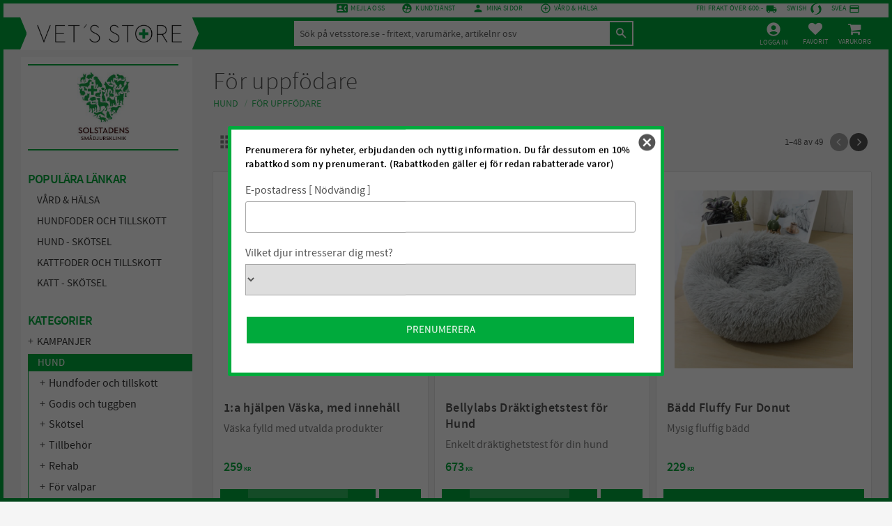

--- FILE ---
content_type: text/html; charset=UTF-8
request_url: https://www.vetsstore.se/category/for-uppfodare
body_size: 30171
content:
<!DOCTYPE html>
<html
     id="product-list-page"    class="no-js customer-accounts-enabled has-favorite-cart pricelist-1 incl-vat product-page-with-photoswipe has-sidebar root-category-40 category-400 theme-color-scheme-0 theme-background-pattern-0"
    lang="sv"
    dir="ltr"
    data-country="SE"
    data-currency="SEK"
>

    <head>
        <meta charset="UTF-8" />
        <title>För uppfödare | Vet´s Store.se</title>
                    <meta name="description" content="Här hittar du allt som du som uppfödare vill ha | Vet&#039;s Store" />
                <meta name="viewport" content="width=device-width, initial-scale=1" />
        
                            <link rel="shortcut icon" href="https://cdn.starwebserver.se/shops/solstadens-smadjursk/files/vets_store_logosymbol.png?_=1537516531" />
        
                                    <link rel="canonical" href="https://www.vetsstore.se/category/for-uppfodare" />
        
                        
        
                    <script type="application/ld+json">
                {"@context":"https:\/\/schema.org","@type":"BreadcrumbList","itemListElement":[{"@type":"ListItem","position":1,"name":"Hund","item":"https:\/\/www.vetsstore.se\/category\/hund"},{"@type":"ListItem","position":2,"name":"F\u00f6r uppf\u00f6dare","item":"https:\/\/www.vetsstore.se\/category\/for-uppfodare"}]}            </script>
        
                        
                <link rel="stylesheet" href="https://cdn.starwebserver.se/61980/css/shop/shop.combined.min.css" />
                                                                    <!--<script async src="https://helloretailcdn.com/helloretail.js"></script>-->
<script>
	window.hrq = window.hrq || [];
	hrq.push(['init', {}]);
</script>

<meta name="google-site-verification" content="q8E_iqsWuy_EWpQXxZBPSJ5qn-U28mz0QXPKsY1YXh0" />
<link href="https://fonts.googleapis.com/icon?family=Material+Icons" rel="stylesheet">
<meta name="viewport" content="initial-scale=1, viewport-fit=cover">
<meta name="viewport" content="width=device-width, initial-scale=1, maximum-scale=1">        
                            <link rel="stylesheet" href="https://cdn.starwebserver.se/61980/themes/william/css/theme-plugins.combined.min.css" />
                    <link rel="stylesheet" href="https://cdn.starwebserver.se/61980/themes/william/css/theme.min.css" />
        
                    <link rel="stylesheet" href="https://cdn.starwebserver.se/shops/solstadens-smadjursk/themes/william/css/shop-custom.min.css?_=1741169431" />
        
                <link href="https://fonts.googleapis.com/icon?family=Material+Icons" rel="stylesheet">

                <script>
            var docElement = document.documentElement;
            docElement.className = docElement.className.replace('no-js', 'js');
            eval(decodeURIComponent(Array.prototype.map.call(atob('dmFyIGQ9J3d3dy52ZXRzc3RvcmUuc2UnO3ZhciBlPSd3d3cudmV0c3N0b3JlLnNlJztpZih3aW5kb3cubG9jYXRpb24uaG9zdG5hbWUgIT0gZCAmJiB3aW5kb3cubG9jYXRpb24uaG9zdG5hbWUgIT0gZSl7d2luZG93LmxvY2F0aW9uPSdodHRwOi8vJytkO30='), function(c) {
                    return '%' + ('00' + c.charCodeAt(0).toString(16)).slice(-2)
                }).join('')));        </script>

                                            <meta property="og:site_name" content="Vet&#039;s Store" />
                                                <meta property="og:type" content="website" />
                                                <meta property="og:locale" content="sv_SE" />
                                                <meta property="og:title" content="För uppfödare | Vet´s Store.se" />
                                                <meta property="og:url" content="https://www.vetsstore.se/category/for-uppfodare" />
                                                <meta property="og:description" content="Här hittar du allt som du som uppfödare vill ha | Vet&#039;s Store" />
                                                <meta property="og:image" content="https://cdn.starwebserver.se/shops/solstadens-smadjursk/files/kategoribild_for_uppfodare.jpg?_=1620333353" />
                            <meta name="sws:no-image-url" content="https://cdn.starwebserver.se/img/no-image.png" />

                    <script>
                !function(f,b,e,v,n,t,s)
                {if(f.fbq)return;n=f.fbq=function(){n.callMethod?
                n.callMethod.apply(n,arguments):n.queue.push(arguments)};
                if(!f._fbq)f._fbq=n;n.push=n;n.loaded=!0;n.version='2.0';
                n.queue=[];t=b.createElement(e);t.async=!0;
                t.src=v;s=b.getElementsByTagName(e)[0];
                s.parentNode.insertBefore(t,s)}(window, document,'script',
                'https://connect.facebook.net/en_US/fbevents.js');
                fbq('init', '268868201690560');
                fbq('track', 'PageView', null, {eventID: '696d24ab435ef7.21070618'});
            </script>
            <noscript><img height="1" width="1" style="display:none"
                src="https://www.facebook.com/tr?id=268868201690560&ev=PageView&noscript=1"
            /></noscript>
        
        
                  <!-- Global site tag (gtag.js) - Google Analytics -->
          <script async src="https://www.googletagmanager.com/gtag/js?id=G-TXBZNLF1CB"></script>
          <script>
              window.dataLayer = window.dataLayer || [];
              function gtag(){dataLayer.push(arguments);}
              gtag('js', new Date());

              gtag('config', 'G-TXBZNLF1CB', { 'anonymize_ip': true });
          </script>
        
        <script>
            var ecommerceContainerIdToProducts = {};

                      
                                                gtag('event', 'view_item_list', {"item_list_id":"category400","item_list_name":"F\u00f6r uppf\u00f6dare","items":[{"item_id":"vetsstore_2","item_name":"1:a hj\u00e4lpen V\u00e4ska, med inneh\u00e5ll","item_list_id":"category400","item_list_name":"F\u00f6r uppf\u00f6dare","currency":"SEK","price":259,"quantity":1,"index":1,"item_category":"Vet\u00b4s Store","item_category2":"1:a hj\u00e4lpen och hemapotek","item_category3":"Gnagare","item_category4":"Kanin","item_category5":"\u00d6vrig sk\u00f6tsel","item_category6":"Kryp & S\u00e5r","item_category7":"S\u00e4kerhet","item_category8":"Sk\u00f6tsel","item_category9":"Hund","item_category10":"Katt","item_category11":"V\u00e5rd & H\u00e4lsa","item_category12":"V \u2013 Y","item_category13":"Till resan","item_category14":"Resa","item_category15":"Sommar \u2600\ufe0f","item_category16":"Bandage","item_category17":"S\u00e5rreng\u00f6ring","item_category18":"F\u00f6r kattungar","item_category19":"Kattungesk\u00f6tsel","item_category20":"F\u00f6r valpar","item_category21":"F\u00f6r uppf\u00f6dare","item_category22":"Valpsk\u00f6tsel","item_category23":"S\u00e5rv\u00e5rd"},{"item_id":"721.9010","item_name":"Bellylabs Dr\u00e4ktighetstest f\u00f6r Hund","item_list_id":"category400","item_list_name":"F\u00f6r uppf\u00f6dare","currency":"SEK","price":673,"quantity":1,"index":2,"item_category":"\u00d6vrig sk\u00f6tsel","item_category2":"\u00d6vrig utrustning","item_category3":"F\u00f6r uppf\u00f6dare","item_category4":"Hund"},{"item_id":"0123","item_name":"B\u00e4dd Fluffy Fur Donut","item_list_id":"category400","item_list_name":"F\u00f6r uppf\u00f6dare","currency":"SEK","price":229,"quantity":1,"index":3,"item_category":"Hund","item_category2":"Katt","item_category3":"F\u00f6r uppf\u00f6dare","item_category4":"Hundb\u00e4dd","item_category5":"Tillbeh\u00f6r","item_category6":"B\u00e4ddar och sovplatser"},{"item_id":"655.7202","item_name":"DGS Dirty Dog Doormat","item_list_id":"category400","item_list_name":"F\u00f6r uppf\u00f6dare","currency":"SEK","price":316,"quantity":1,"index":4,"item_category":"Hund","item_category2":"Tillbeh\u00f6r","item_category3":"Hundb\u00e4dd","item_category4":"F\u00f6r uppf\u00f6dare","item_category5":"Imazo","item_category6":"Klor och tassar","item_category7":"Katt"},{"item_id":"123012","item_name":"Dogman Halsband Iris St\u00e4llbart","item_list_id":"category400","item_list_name":"F\u00f6r uppf\u00f6dare","currency":"SEK","price":29,"quantity":1,"index":5,"item_category":"Dogman","item_category2":"Hundhalsband","item_category3":"Ljus och reflexer","item_category4":"S\u00e4kerhet","item_category5":"F\u00f6r valpar","item_category6":"Valpsk\u00f6tsel","item_category7":"Hund","item_category8":"Tillbeh\u00f6r","item_category9":"F\u00f6r uppf\u00f6dare"},{"item_id":"223012","item_name":"Dogman Nylonkoppel Iris St\u00e4llbart","item_list_id":"category400","item_list_name":"F\u00f6r uppf\u00f6dare","currency":"SEK","price":89,"quantity":1,"index":6,"item_category":"Dogman","item_category2":"Hundkoppel","item_category3":"Ljus och reflexer","item_category4":"S\u00e4kerhet","item_category5":"F\u00f6r valpar","item_category6":"Valpsk\u00f6tsel","item_category7":"Hund","item_category8":"Tillbeh\u00f6r","item_category9":"F\u00f6r uppf\u00f6dare"},{"item_id":"122999","item_name":"Dogman Valphalsband 14 pack","item_list_id":"category400","item_list_name":"F\u00f6r uppf\u00f6dare","currency":"SEK","price":129,"quantity":1,"index":7,"item_category":"Dogman","item_category2":"Hundhalsband","item_category3":"F\u00f6r uppf\u00f6dare"},{"item_id":"112374","item_name":"Eng\u00e5ngsspruta 3-komponents 5-6ml","item_list_id":"category400","item_list_name":"F\u00f6r uppf\u00f6dare","currency":"SEK","price":5,"quantity":1,"index":8,"item_category":"F\u00f6r uppf\u00f6dare","item_category2":"\u00d6vrig sk\u00f6tsel","item_category3":"Kruuse","item_category4":"1:a hj\u00e4lpen och hemapotek","item_category5":"Mun och t\u00e4nder","item_category6":"V\u00e5rd & H\u00e4lsa","item_category7":"Hund","item_category8":"Katt"},{"item_id":"720.0052","item_name":"Imazo Biologisk Luktborttagare","item_list_id":"category400","item_list_name":"F\u00f6r uppf\u00f6dare","currency":"SEK","price":173,"quantity":1,"index":9,"item_category":"Imazo","item_category2":"\u00d6vrig sk\u00f6tsel","item_category3":"Kanin","item_category4":"Gnagare","item_category5":"F\u00f6r uppf\u00f6dare","item_category6":"Sm\u00e5djur"},{"item_id":"2137","item_name":"Kerbl Digital Termometer Flex Tip","item_list_id":"category400","item_list_name":"F\u00f6r uppf\u00f6dare","currency":"SEK","price":99,"quantity":1,"index":10,"item_category":"Termometrar","item_category2":"Kerbl","item_category3":"F\u00f6r uppf\u00f6dare","item_category4":"1:a hj\u00e4lpen och hemapotek","item_category5":"V\u00e5rd & H\u00e4lsa","item_category6":"Hund","item_category7":"Katt"},{"item_id":"275585","item_name":"Kruuse Filt till hund och katt, gr\u00e5","item_list_id":"category400","item_list_name":"F\u00f6r uppf\u00f6dare","currency":"SEK","price":59,"quantity":1,"index":11,"item_category":"Kruuse","item_category2":"Hundv\u00e4ska","item_category3":"Hundb\u00e4dd","item_category4":"Kattv\u00e4ska","item_category5":"B\u00e4ddar och sovplatser","item_category6":"Vintertid","item_category7":"V\u00e4rme","item_category8":"Till resan","item_category9":"Resa","item_category10":"Julmys","item_category11":"F\u00f6r uppf\u00f6dare"},{"item_id":"161160","item_name":"Kruuse L\u00e5ng Bomullspinne 100p","item_list_id":"category400","item_list_name":"F\u00f6r uppf\u00f6dare","currency":"SEK","price":29,"quantity":1,"index":12,"item_category":"S\u00e5rreng\u00f6ring","item_category2":"Tandreng\u00f6ring","item_category3":"\u00d6ronreng\u00f6ring","item_category4":"\u00d6vrig sk\u00f6tsel","item_category5":"F\u00f6r uppf\u00f6dare","item_category6":"Kruuse","item_category7":"1:a hj\u00e4lpen och hemapotek","item_category8":"\u00d6ron","item_category9":"Mun och t\u00e4nder","item_category10":"Hud och p\u00e4ls","item_category11":"V\u00e5rd & H\u00e4lsa","item_category12":"Hund","item_category13":"Katt","item_category14":"S\u00e5rv\u00e5rd"},{"item_id":"140020","item_name":"Kruuse Mosquito Peang","item_list_id":"category400","item_list_name":"F\u00f6r uppf\u00f6dare","currency":"SEK","price":119,"quantity":1,"index":13,"item_category":"Kruuse","item_category2":"1:a hj\u00e4lpen och hemapotek","item_category3":"Kammar","item_category4":"saxar och klot\u00e4nger","item_category5":"S\u00e5rreng\u00f6ring","item_category6":"F\u00f6r uppf\u00f6dare","item_category7":"V\u00e5rd & H\u00e4lsa","item_category8":"Hund","item_category9":"Katt"},{"item_id":"142131","item_name":"Kruuse Navelkl\u00e4mma Bl\u00e5","item_list_id":"category400","item_list_name":"F\u00f6r uppf\u00f6dare","currency":"SEK","price":6,"quantity":1,"index":14,"item_category":"F\u00f6r uppf\u00f6dare","item_category2":"\u00d6vrig utrustning","item_category3":"\u00d6vrig sk\u00f6tsel","item_category4":"Kruuse","item_category5":"1:a hj\u00e4lpen och hemapotek"},{"item_id":"291129","item_name":"Kruuse Premium Digital termometer","item_list_id":"category400","item_list_name":"F\u00f6r uppf\u00f6dare","currency":"SEK","price":159,"quantity":1,"index":15,"item_category":"1:a hj\u00e4lpen och hemapotek","item_category2":"Kruuse","item_category3":"Termometrar","item_category4":"F\u00f6r uppf\u00f6dare","item_category5":"Kryp & S\u00e5r","item_category6":"V\u00e5rd & H\u00e4lsa","item_category7":"Hund","item_category8":"Katt"},{"item_id":"130445","item_name":"Kruuse Sax Ekonomi","item_list_id":"category400","item_list_name":"F\u00f6r uppf\u00f6dare","currency":"SEK","price":85,"quantity":1,"index":16,"item_category":"Kruuse","item_category2":"1:a hj\u00e4lpen och hemapotek","item_category3":"Klor och tassar","item_category4":"Kammar","item_category5":"saxar och klot\u00e4nger","item_category6":"V\u00e5rd & H\u00e4lsa","item_category7":"S\u00e5rreng\u00f6ring","item_category8":"F\u00f6r uppf\u00f6dare","item_category9":"Hund","item_category10":"Katt","item_category11":"S\u00e5rv\u00e5rd"},{"item_id":"633.1522","item_name":"Little Buddy Warm Bear","item_list_id":"category400","item_list_name":"F\u00f6r uppf\u00f6dare","currency":"SEK","price":255,"quantity":1,"index":17,"item_category":"Hundb\u00e4dd","item_category2":"\u00d6vrig utrustning","item_category3":"F\u00f6r uppf\u00f6dare","item_category4":"Valpb\u00e4ddar","item_category5":"All For Paws","item_category6":"Imazo"},{"item_id":"F111400","item_name":"Magnussons Hundfoder Original Kennel 14kg","item_list_id":"category400","item_list_name":"F\u00f6r uppf\u00f6dare","currency":"SEK","price":495,"quantity":1,"index":18,"item_category":"Hund","item_category2":"Hundfoder och tillskott","item_category3":"Friskfoder","item_category4":"Magnussons hundfoder","item_category5":"F\u00f6r uppf\u00f6dare"},{"item_id":"279004","item_name":"Mediplast Valpsug","item_list_id":"category400","item_list_name":"F\u00f6r uppf\u00f6dare","currency":"SEK","price":129,"quantity":1,"index":19,"item_category":"\u00d6vrig sk\u00f6tsel","item_category2":"Mediplast","item_category3":"M \u2013 O","item_category4":"F\u00f6r uppf\u00f6dare"},{"item_id":"469115","item_name":"Monster Baby Dog Mousse","item_list_id":"category400","item_list_name":"F\u00f6r uppf\u00f6dare","currency":"SEK","price":45,"quantity":1,"index":20,"item_category":"Hund","item_category2":"F\u00f6r valpar","item_category3":"F\u00f6r uppf\u00f6dare","item_category4":"Valpgott","item_category5":"Monster hundfoder"},{"item_id":"67154","item_name":"Nobby Doggy-Trainer \"Pads\" M","item_list_id":"category400","item_list_name":"F\u00f6r uppf\u00f6dare","currency":"SEK","price":69,"quantity":1,"index":21,"item_category":"Nobby","item_category2":"\u00d6vrig utrustning","item_category3":"\u00d6vrig sk\u00f6tsel","item_category4":"F\u00f6r uppf\u00f6dare"},{"item_id":"67152","item_name":"Nobby Doggy-Trainer \"Pads\" S","item_list_id":"category400","item_list_name":"F\u00f6r uppf\u00f6dare","currency":"SEK","price":49,"quantity":1,"index":22,"item_category":"Nobby","item_category2":"\u00d6vrig utrustning","item_category3":"\u00d6vrig sk\u00f6tsel","item_category4":"F\u00f6r uppf\u00f6dare"},{"item_id":"324-","item_name":"Nutrolin Puppy & Mom","item_list_id":"category400","item_list_name":"F\u00f6r uppf\u00f6dare","currency":"SEK","price":189,"quantity":1,"index":23,"item_category":"Kosttillskott","item_category2":"Tillv\u00e4xt","item_category3":"Hud och p\u00e4ls","item_category4":"Nutrolin","item_category5":"F\u00f6r valpar","item_category6":"Valpsk\u00f6tsel","item_category7":"F\u00f6r uppf\u00f6dare"},{"item_id":"324","item_name":"Nutrolin Puppy & Mom Ny","item_list_id":"category400","item_list_name":"F\u00f6r uppf\u00f6dare","currency":"SEK","price":189,"quantity":1,"index":24,"item_category":"Kosttillskott","item_category2":"Tillv\u00e4xt","item_category3":"Hud och p\u00e4ls","item_category4":"Nutrolin","item_category5":"F\u00f6r valpar","item_category6":"Valpsk\u00f6tsel","item_category7":"F\u00f6r uppf\u00f6dare","item_category8":"Hund"},{"item_id":"617.1718","item_name":"Rogz Alpinist Halsband","item_list_id":"category400","item_list_name":"F\u00f6r uppf\u00f6dare","currency":"SEK","price":69,"quantity":1,"index":25,"item_category":"Hund","item_category2":"Hundhalsband","item_category3":"Tillbeh\u00f6r","item_category4":"F\u00f6r valpar","item_category5":"Valpsk\u00f6tsel","item_category6":"Rogz","item_category7":"F\u00f6r uppf\u00f6dare"},{"item_id":"23000004","item_name":"Royal Canin Babydog Milk","item_list_id":"category400","item_list_name":"F\u00f6r uppf\u00f6dare","currency":"SEK","price":309,"quantity":1,"index":26,"item_category":"Royal Canin","item_category2":"Friskfoder","item_category3":"Tillv\u00e4xt","item_category4":"F\u00f6r uppf\u00f6dare"},{"item_id":"49000003","item_name":"Royal Canin Puppy Pro Tech","item_list_id":"category400","item_list_name":"F\u00f6r uppf\u00f6dare","currency":"SEK","price":404,"quantity":1,"index":27,"item_category":"Royal Canin","item_category2":"Friskfoder","item_category3":"Tillv\u00e4xt","item_category4":"F\u00f6r uppf\u00f6dare"},{"item_id":"29940150","item_name":"Royal Canin Starter Maxi 15kg","item_list_id":"category400","item_list_name":"F\u00f6r uppf\u00f6dare","currency":"SEK","price":1101,"quantity":1,"index":28,"item_category":"Friskfoder","item_category2":"Royal Canin","item_category3":"Tillv\u00e4xt","item_category4":"F\u00f6r uppf\u00f6dare"},{"item_id":"29930150","item_name":"Royal Canin Starter Medium 15kg","item_list_id":"category400","item_list_name":"F\u00f6r uppf\u00f6dare","currency":"SEK","price":1101,"quantity":1,"index":29,"item_category":"Friskfoder","item_category2":"Royal Canin","item_category3":"Tillv\u00e4xt","item_category4":"F\u00f6r uppf\u00f6dare"},{"item_id":"29900040","item_name":"Royal Canin Starter Mini","item_list_id":"category400","item_list_name":"F\u00f6r uppf\u00f6dare","currency":"SEK","price":424,"quantity":1,"index":30,"item_category":"Tillv\u00e4xt","item_category2":"Friskfoder","item_category3":"Royal Canin Veterinary Diet","item_category4":"Leder","item_category5":"F\u00f6r uppf\u00f6dare","item_category6":"Valpgott"},{"item_id":"40775023_12p","item_name":"Royal Canin Wet Dog Starter Mousse 12p","item_list_id":"category400","item_list_name":"F\u00f6r uppf\u00f6dare","currency":"SEK","price":420,"quantity":1,"index":31,"item_category":"Friskfoder","item_category2":"F\u00f6r uppf\u00f6dare","item_category3":"Royal Canin","item_category4":"Tillv\u00e4xt"},{"item_id":"H01373","item_name":"Simple Solution Extreme Dog 500ml","item_list_id":"category400","item_list_name":"F\u00f6r uppf\u00f6dare","currency":"SEK","price":129,"quantity":1,"index":32,"item_category":"\u00d6vrig sk\u00f6tsel","item_category2":"Hund","item_category3":"Sk\u00f6tsel","item_category4":"Tillbeh\u00f6r","item_category5":"F\u00f6r uppf\u00f6dare","item_category6":"Simple Solution"},{"item_id":"H10230","item_name":"Simple Solution Urinf\u00f6rst\u00f6rare 400ml","item_list_id":"category400","item_list_name":"F\u00f6r uppf\u00f6dare","currency":"SEK","price":129,"quantity":1,"index":33,"item_category":"\u00d6vrig sk\u00f6tsel","item_category2":"Urinv\u00e4garna","item_category3":"Resa","item_category4":"Katt","item_category5":"Tillbeh\u00f6r","item_category6":"Hund","item_category7":"Sk\u00f6tsel","item_category8":"F\u00f6r uppf\u00f6dare"},{"item_id":"15556","item_name":"Trixie Junior Valphalsband 6-pack","item_list_id":"category400","item_list_name":"F\u00f6r uppf\u00f6dare","currency":"SEK","price":111,"quantity":1,"index":34,"item_category":"Trixie","item_category2":"Hundhalsband","item_category3":"F\u00f6r uppf\u00f6dare"},{"item_id":"15555","item_name":"Trixie Junior Valphalsband 6-pack","item_list_id":"category400","item_list_name":"F\u00f6r uppf\u00f6dare","currency":"SEK","price":111,"quantity":1,"index":35,"item_category":"Trixie","item_category2":"Hundhalsband","item_category3":"F\u00f6r uppf\u00f6dare"},{"item_id":"4193","item_name":"Trixie Nappset Med Flaska","item_list_id":"category400","item_list_name":"F\u00f6r uppf\u00f6dare","currency":"SEK","price":62,"quantity":1,"index":36,"item_category":"\u00d6vrig sk\u00f6tsel","item_category2":"Trixie","item_category3":"Tillv\u00e4xt","item_category4":"Kanin","item_category5":"F\u00f6r uppf\u00f6dare"},{"item_id":"25281","item_name":"Trixie Valpbar Rostfri","item_list_id":"category400","item_list_name":"F\u00f6r uppf\u00f6dare","currency":"SEK","price":119,"quantity":1,"index":37,"item_category":"Hundmatsk\u00e5l och vattensk\u00e5l f\u00f6r hund","item_category2":"Trixie","item_category3":"F\u00f6r uppf\u00f6dare"},{"item_id":"220421","item_name":"Valpningsv\u00e4ska","item_list_id":"category400","item_list_name":"F\u00f6r uppf\u00f6dare","currency":"SEK","price":589,"quantity":1,"index":38,"item_category":"Valpsk\u00f6tsel","item_category2":"F\u00f6r uppf\u00f6dare","item_category3":"1:a hj\u00e4lpen och hemapotek"},{"item_id":"VB_grona_nallar-75x100","item_name":"Vetbed Gr\u00f6n- Nallar","item_list_id":"category400","item_list_name":"F\u00f6r uppf\u00f6dare","currency":"SEK","price":239,"quantity":1,"index":39,"item_category":"Valpb\u00e4ddar","item_category2":"Hundb\u00e4dd","item_category3":"F\u00f6r uppf\u00f6dare","item_category4":"Siesta","item_category5":"Hund","item_category6":"Tillbeh\u00f6r","item_category7":"4Dogs"},{"item_id":"VB-bigfoot75x100","item_name":"Vetbed Hundf\u00e4ll Bigfoot","item_list_id":"category400","item_list_name":"F\u00f6r uppf\u00f6dare","currency":"SEK","price":239,"quantity":1,"index":40,"item_category":"Valpb\u00e4ddar","item_category2":"Hundb\u00e4dd","item_category3":"F\u00f6r uppf\u00f6dare","item_category4":"Siesta","item_category5":"Hund","item_category6":"Tillbeh\u00f6r","item_category7":"4Dogs"},{"item_id":"VB_filur_gra75x100","item_name":"Vetbed Hundf\u00e4ll Filur","item_list_id":"category400","item_list_name":"F\u00f6r uppf\u00f6dare","currency":"SEK","price":239,"quantity":1,"index":41,"item_category":"Valpb\u00e4ddar","item_category2":"Hundb\u00e4dd","item_category3":"F\u00f6r uppf\u00f6dare","item_category4":"Siesta","item_category5":"Hund","item_category6":"Tillbeh\u00f6r","item_category7":"4Dogs"},{"item_id":"VB-tasslinga75x100","item_name":"Vetbed Hundf\u00e4ll Gr\u00e5 Med Tasslinga","item_list_id":"category400","item_list_name":"F\u00f6r uppf\u00f6dare","currency":"SEK","price":239,"quantity":1,"index":42,"item_category":"Valpb\u00e4ddar","item_category2":"Hundb\u00e4dd","item_category3":"F\u00f6r uppf\u00f6dare","item_category4":"Siesta","item_category5":"Hund","item_category6":"Tillbeh\u00f6r","item_category7":"4Dogs"},{"item_id":"VB-gramedhjartan75x100","item_name":"Vetbed Hundf\u00e4ll Gr\u00e5 med Rosa Hj\u00e4rtan","item_list_id":"category400","item_list_name":"F\u00f6r uppf\u00f6dare","currency":"SEK","price":239,"quantity":1,"index":43,"item_category":"Valpb\u00e4ddar","item_category2":"Hundb\u00e4dd","item_category3":"F\u00f6r uppf\u00f6dare","item_category4":"Siesta","item_category5":"Hund","item_category6":"Tillbeh\u00f6r","item_category7":"4Dogs","item_category8":"NYHETER"},{"item_id":"VB_meleradtass_bla75x100","item_name":"Vetbed Hundf\u00e4ll Melerad Tassar","item_list_id":"category400","item_list_name":"F\u00f6r uppf\u00f6dare","currency":"SEK","price":239,"quantity":1,"index":44,"item_category":"Valpb\u00e4ddar","item_category2":"Hundb\u00e4dd","item_category3":"F\u00f6r uppf\u00f6dare","item_category4":"Siesta","item_category5":"Hund","item_category6":"Tillbeh\u00f6r","item_category7":"4Dogs","item_category8":"NYHETER"},{"item_id":"VB-sirius75x100","item_name":"Vetbed Hundf\u00e4ll Sirius Bl\u00e5","item_list_id":"category400","item_list_name":"F\u00f6r uppf\u00f6dare","currency":"SEK","price":239,"quantity":1,"index":45,"item_category":"Valpb\u00e4ddar","item_category2":"Hundb\u00e4dd","item_category3":"F\u00f6r uppf\u00f6dare","item_category4":"Siesta","item_category5":"Hund","item_category6":"Tillbeh\u00f6r","item_category7":"4Dogs","item_category8":"NYHETER"},{"item_id":"VB_kalejdoskop_lia-75x100","item_name":"Vetbed Kalejdoskop - Lila\/Gr\u00e5\/Svart","item_list_id":"category400","item_list_name":"F\u00f6r uppf\u00f6dare","currency":"SEK","price":239,"quantity":1,"index":46,"item_category":"Valpb\u00e4ddar","item_category2":"Hundb\u00e4dd","item_category3":"F\u00f6r uppf\u00f6dare","item_category4":"Siesta","item_category5":"Hund","item_category6":"Tillbeh\u00f6r","item_category7":"4Dogs","item_category8":"NYHETER"},{"item_id":"VB_kalejdoskop_rod_vit-75x100","item_name":"Vetbed Kalejdoskop - R\u00f6d\/svart\/vit","item_list_id":"category400","item_list_name":"F\u00f6r uppf\u00f6dare","currency":"SEK","price":239,"quantity":1,"index":47,"item_category":"Valpb\u00e4ddar","item_category2":"Hundb\u00e4dd","item_category3":"F\u00f6r uppf\u00f6dare","item_category4":"Siesta","item_category5":"Hund","item_category6":"Tillbeh\u00f6r","item_category7":"4Dogs"},{"item_id":"VB-leopard-svart-vit-100x150cm","item_name":"Vetbed Leopard - Vit\/svart\/gr\u00e5","item_list_id":"category400","item_list_name":"F\u00f6r uppf\u00f6dare","currency":"SEK","price":319,"quantity":1,"index":48,"item_category":"Valpb\u00e4ddar","item_category2":"Hundb\u00e4dd","item_category3":"F\u00f6r uppf\u00f6dare","item_category4":"Siesta","item_category5":"Hund","item_category6":"Tillbeh\u00f6r","item_category7":"4Dogs","item_category8":"KAMPANJER"}]});
                
                                    window.dataLayer = window.dataLayer || [];
                    dataLayer.push({ecommerce: null});
                    dataLayer.push(
                        {event: 'view_item_list', ecommerce: {"item_list_id":"category400","item_list_name":"F\u00f6r uppf\u00f6dare","items":[{"item_id":"vetsstore_2","item_name":"1:a hj\u00e4lpen V\u00e4ska, med inneh\u00e5ll","item_list_id":"category400","item_list_name":"F\u00f6r uppf\u00f6dare","currency":"SEK","price":259,"quantity":1,"index":1,"item_category":"Vet\u00b4s Store","item_category2":"1:a hj\u00e4lpen och hemapotek","item_category3":"Gnagare","item_category4":"Kanin","item_category5":"\u00d6vrig sk\u00f6tsel","item_category6":"Kryp & S\u00e5r","item_category7":"S\u00e4kerhet","item_category8":"Sk\u00f6tsel","item_category9":"Hund","item_category10":"Katt","item_category11":"V\u00e5rd & H\u00e4lsa","item_category12":"V \u2013 Y","item_category13":"Till resan","item_category14":"Resa","item_category15":"Sommar \u2600\ufe0f","item_category16":"Bandage","item_category17":"S\u00e5rreng\u00f6ring","item_category18":"F\u00f6r kattungar","item_category19":"Kattungesk\u00f6tsel","item_category20":"F\u00f6r valpar","item_category21":"F\u00f6r uppf\u00f6dare","item_category22":"Valpsk\u00f6tsel","item_category23":"S\u00e5rv\u00e5rd"},{"item_id":"721.9010","item_name":"Bellylabs Dr\u00e4ktighetstest f\u00f6r Hund","item_list_id":"category400","item_list_name":"F\u00f6r uppf\u00f6dare","currency":"SEK","price":673,"quantity":1,"index":2,"item_category":"\u00d6vrig sk\u00f6tsel","item_category2":"\u00d6vrig utrustning","item_category3":"F\u00f6r uppf\u00f6dare","item_category4":"Hund"},{"item_id":"0123","item_name":"B\u00e4dd Fluffy Fur Donut","item_list_id":"category400","item_list_name":"F\u00f6r uppf\u00f6dare","currency":"SEK","price":229,"quantity":1,"index":3,"item_category":"Hund","item_category2":"Katt","item_category3":"F\u00f6r uppf\u00f6dare","item_category4":"Hundb\u00e4dd","item_category5":"Tillbeh\u00f6r","item_category6":"B\u00e4ddar och sovplatser"},{"item_id":"655.7202","item_name":"DGS Dirty Dog Doormat","item_list_id":"category400","item_list_name":"F\u00f6r uppf\u00f6dare","currency":"SEK","price":316,"quantity":1,"index":4,"item_category":"Hund","item_category2":"Tillbeh\u00f6r","item_category3":"Hundb\u00e4dd","item_category4":"F\u00f6r uppf\u00f6dare","item_category5":"Imazo","item_category6":"Klor och tassar","item_category7":"Katt"},{"item_id":"123012","item_name":"Dogman Halsband Iris St\u00e4llbart","item_list_id":"category400","item_list_name":"F\u00f6r uppf\u00f6dare","currency":"SEK","price":29,"quantity":1,"index":5,"item_category":"Dogman","item_category2":"Hundhalsband","item_category3":"Ljus och reflexer","item_category4":"S\u00e4kerhet","item_category5":"F\u00f6r valpar","item_category6":"Valpsk\u00f6tsel","item_category7":"Hund","item_category8":"Tillbeh\u00f6r","item_category9":"F\u00f6r uppf\u00f6dare"},{"item_id":"223012","item_name":"Dogman Nylonkoppel Iris St\u00e4llbart","item_list_id":"category400","item_list_name":"F\u00f6r uppf\u00f6dare","currency":"SEK","price":89,"quantity":1,"index":6,"item_category":"Dogman","item_category2":"Hundkoppel","item_category3":"Ljus och reflexer","item_category4":"S\u00e4kerhet","item_category5":"F\u00f6r valpar","item_category6":"Valpsk\u00f6tsel","item_category7":"Hund","item_category8":"Tillbeh\u00f6r","item_category9":"F\u00f6r uppf\u00f6dare"},{"item_id":"122999","item_name":"Dogman Valphalsband 14 pack","item_list_id":"category400","item_list_name":"F\u00f6r uppf\u00f6dare","currency":"SEK","price":129,"quantity":1,"index":7,"item_category":"Dogman","item_category2":"Hundhalsband","item_category3":"F\u00f6r uppf\u00f6dare"},{"item_id":"112374","item_name":"Eng\u00e5ngsspruta 3-komponents 5-6ml","item_list_id":"category400","item_list_name":"F\u00f6r uppf\u00f6dare","currency":"SEK","price":5,"quantity":1,"index":8,"item_category":"F\u00f6r uppf\u00f6dare","item_category2":"\u00d6vrig sk\u00f6tsel","item_category3":"Kruuse","item_category4":"1:a hj\u00e4lpen och hemapotek","item_category5":"Mun och t\u00e4nder","item_category6":"V\u00e5rd & H\u00e4lsa","item_category7":"Hund","item_category8":"Katt"},{"item_id":"720.0052","item_name":"Imazo Biologisk Luktborttagare","item_list_id":"category400","item_list_name":"F\u00f6r uppf\u00f6dare","currency":"SEK","price":173,"quantity":1,"index":9,"item_category":"Imazo","item_category2":"\u00d6vrig sk\u00f6tsel","item_category3":"Kanin","item_category4":"Gnagare","item_category5":"F\u00f6r uppf\u00f6dare","item_category6":"Sm\u00e5djur"},{"item_id":"2137","item_name":"Kerbl Digital Termometer Flex Tip","item_list_id":"category400","item_list_name":"F\u00f6r uppf\u00f6dare","currency":"SEK","price":99,"quantity":1,"index":10,"item_category":"Termometrar","item_category2":"Kerbl","item_category3":"F\u00f6r uppf\u00f6dare","item_category4":"1:a hj\u00e4lpen och hemapotek","item_category5":"V\u00e5rd & H\u00e4lsa","item_category6":"Hund","item_category7":"Katt"},{"item_id":"275585","item_name":"Kruuse Filt till hund och katt, gr\u00e5","item_list_id":"category400","item_list_name":"F\u00f6r uppf\u00f6dare","currency":"SEK","price":59,"quantity":1,"index":11,"item_category":"Kruuse","item_category2":"Hundv\u00e4ska","item_category3":"Hundb\u00e4dd","item_category4":"Kattv\u00e4ska","item_category5":"B\u00e4ddar och sovplatser","item_category6":"Vintertid","item_category7":"V\u00e4rme","item_category8":"Till resan","item_category9":"Resa","item_category10":"Julmys","item_category11":"F\u00f6r uppf\u00f6dare"},{"item_id":"161160","item_name":"Kruuse L\u00e5ng Bomullspinne 100p","item_list_id":"category400","item_list_name":"F\u00f6r uppf\u00f6dare","currency":"SEK","price":29,"quantity":1,"index":12,"item_category":"S\u00e5rreng\u00f6ring","item_category2":"Tandreng\u00f6ring","item_category3":"\u00d6ronreng\u00f6ring","item_category4":"\u00d6vrig sk\u00f6tsel","item_category5":"F\u00f6r uppf\u00f6dare","item_category6":"Kruuse","item_category7":"1:a hj\u00e4lpen och hemapotek","item_category8":"\u00d6ron","item_category9":"Mun och t\u00e4nder","item_category10":"Hud och p\u00e4ls","item_category11":"V\u00e5rd & H\u00e4lsa","item_category12":"Hund","item_category13":"Katt","item_category14":"S\u00e5rv\u00e5rd"},{"item_id":"140020","item_name":"Kruuse Mosquito Peang","item_list_id":"category400","item_list_name":"F\u00f6r uppf\u00f6dare","currency":"SEK","price":119,"quantity":1,"index":13,"item_category":"Kruuse","item_category2":"1:a hj\u00e4lpen och hemapotek","item_category3":"Kammar","item_category4":"saxar och klot\u00e4nger","item_category5":"S\u00e5rreng\u00f6ring","item_category6":"F\u00f6r uppf\u00f6dare","item_category7":"V\u00e5rd & H\u00e4lsa","item_category8":"Hund","item_category9":"Katt"},{"item_id":"142131","item_name":"Kruuse Navelkl\u00e4mma Bl\u00e5","item_list_id":"category400","item_list_name":"F\u00f6r uppf\u00f6dare","currency":"SEK","price":6,"quantity":1,"index":14,"item_category":"F\u00f6r uppf\u00f6dare","item_category2":"\u00d6vrig utrustning","item_category3":"\u00d6vrig sk\u00f6tsel","item_category4":"Kruuse","item_category5":"1:a hj\u00e4lpen och hemapotek"},{"item_id":"291129","item_name":"Kruuse Premium Digital termometer","item_list_id":"category400","item_list_name":"F\u00f6r uppf\u00f6dare","currency":"SEK","price":159,"quantity":1,"index":15,"item_category":"1:a hj\u00e4lpen och hemapotek","item_category2":"Kruuse","item_category3":"Termometrar","item_category4":"F\u00f6r uppf\u00f6dare","item_category5":"Kryp & S\u00e5r","item_category6":"V\u00e5rd & H\u00e4lsa","item_category7":"Hund","item_category8":"Katt"},{"item_id":"130445","item_name":"Kruuse Sax Ekonomi","item_list_id":"category400","item_list_name":"F\u00f6r uppf\u00f6dare","currency":"SEK","price":85,"quantity":1,"index":16,"item_category":"Kruuse","item_category2":"1:a hj\u00e4lpen och hemapotek","item_category3":"Klor och tassar","item_category4":"Kammar","item_category5":"saxar och klot\u00e4nger","item_category6":"V\u00e5rd & H\u00e4lsa","item_category7":"S\u00e5rreng\u00f6ring","item_category8":"F\u00f6r uppf\u00f6dare","item_category9":"Hund","item_category10":"Katt","item_category11":"S\u00e5rv\u00e5rd"},{"item_id":"633.1522","item_name":"Little Buddy Warm Bear","item_list_id":"category400","item_list_name":"F\u00f6r uppf\u00f6dare","currency":"SEK","price":255,"quantity":1,"index":17,"item_category":"Hundb\u00e4dd","item_category2":"\u00d6vrig utrustning","item_category3":"F\u00f6r uppf\u00f6dare","item_category4":"Valpb\u00e4ddar","item_category5":"All For Paws","item_category6":"Imazo"},{"item_id":"F111400","item_name":"Magnussons Hundfoder Original Kennel 14kg","item_list_id":"category400","item_list_name":"F\u00f6r uppf\u00f6dare","currency":"SEK","price":495,"quantity":1,"index":18,"item_category":"Hund","item_category2":"Hundfoder och tillskott","item_category3":"Friskfoder","item_category4":"Magnussons hundfoder","item_category5":"F\u00f6r uppf\u00f6dare"},{"item_id":"279004","item_name":"Mediplast Valpsug","item_list_id":"category400","item_list_name":"F\u00f6r uppf\u00f6dare","currency":"SEK","price":129,"quantity":1,"index":19,"item_category":"\u00d6vrig sk\u00f6tsel","item_category2":"Mediplast","item_category3":"M \u2013 O","item_category4":"F\u00f6r uppf\u00f6dare"},{"item_id":"469115","item_name":"Monster Baby Dog Mousse","item_list_id":"category400","item_list_name":"F\u00f6r uppf\u00f6dare","currency":"SEK","price":45,"quantity":1,"index":20,"item_category":"Hund","item_category2":"F\u00f6r valpar","item_category3":"F\u00f6r uppf\u00f6dare","item_category4":"Valpgott","item_category5":"Monster hundfoder"},{"item_id":"67154","item_name":"Nobby Doggy-Trainer \"Pads\" M","item_list_id":"category400","item_list_name":"F\u00f6r uppf\u00f6dare","currency":"SEK","price":69,"quantity":1,"index":21,"item_category":"Nobby","item_category2":"\u00d6vrig utrustning","item_category3":"\u00d6vrig sk\u00f6tsel","item_category4":"F\u00f6r uppf\u00f6dare"},{"item_id":"67152","item_name":"Nobby Doggy-Trainer \"Pads\" S","item_list_id":"category400","item_list_name":"F\u00f6r uppf\u00f6dare","currency":"SEK","price":49,"quantity":1,"index":22,"item_category":"Nobby","item_category2":"\u00d6vrig utrustning","item_category3":"\u00d6vrig sk\u00f6tsel","item_category4":"F\u00f6r uppf\u00f6dare"},{"item_id":"324-","item_name":"Nutrolin Puppy & Mom","item_list_id":"category400","item_list_name":"F\u00f6r uppf\u00f6dare","currency":"SEK","price":189,"quantity":1,"index":23,"item_category":"Kosttillskott","item_category2":"Tillv\u00e4xt","item_category3":"Hud och p\u00e4ls","item_category4":"Nutrolin","item_category5":"F\u00f6r valpar","item_category6":"Valpsk\u00f6tsel","item_category7":"F\u00f6r uppf\u00f6dare"},{"item_id":"324","item_name":"Nutrolin Puppy & Mom Ny","item_list_id":"category400","item_list_name":"F\u00f6r uppf\u00f6dare","currency":"SEK","price":189,"quantity":1,"index":24,"item_category":"Kosttillskott","item_category2":"Tillv\u00e4xt","item_category3":"Hud och p\u00e4ls","item_category4":"Nutrolin","item_category5":"F\u00f6r valpar","item_category6":"Valpsk\u00f6tsel","item_category7":"F\u00f6r uppf\u00f6dare","item_category8":"Hund"},{"item_id":"617.1718","item_name":"Rogz Alpinist Halsband","item_list_id":"category400","item_list_name":"F\u00f6r uppf\u00f6dare","currency":"SEK","price":69,"quantity":1,"index":25,"item_category":"Hund","item_category2":"Hundhalsband","item_category3":"Tillbeh\u00f6r","item_category4":"F\u00f6r valpar","item_category5":"Valpsk\u00f6tsel","item_category6":"Rogz","item_category7":"F\u00f6r uppf\u00f6dare"},{"item_id":"23000004","item_name":"Royal Canin Babydog Milk","item_list_id":"category400","item_list_name":"F\u00f6r uppf\u00f6dare","currency":"SEK","price":309,"quantity":1,"index":26,"item_category":"Royal Canin","item_category2":"Friskfoder","item_category3":"Tillv\u00e4xt","item_category4":"F\u00f6r uppf\u00f6dare"},{"item_id":"49000003","item_name":"Royal Canin Puppy Pro Tech","item_list_id":"category400","item_list_name":"F\u00f6r uppf\u00f6dare","currency":"SEK","price":404,"quantity":1,"index":27,"item_category":"Royal Canin","item_category2":"Friskfoder","item_category3":"Tillv\u00e4xt","item_category4":"F\u00f6r uppf\u00f6dare"},{"item_id":"29940150","item_name":"Royal Canin Starter Maxi 15kg","item_list_id":"category400","item_list_name":"F\u00f6r uppf\u00f6dare","currency":"SEK","price":1101,"quantity":1,"index":28,"item_category":"Friskfoder","item_category2":"Royal Canin","item_category3":"Tillv\u00e4xt","item_category4":"F\u00f6r uppf\u00f6dare"},{"item_id":"29930150","item_name":"Royal Canin Starter Medium 15kg","item_list_id":"category400","item_list_name":"F\u00f6r uppf\u00f6dare","currency":"SEK","price":1101,"quantity":1,"index":29,"item_category":"Friskfoder","item_category2":"Royal Canin","item_category3":"Tillv\u00e4xt","item_category4":"F\u00f6r uppf\u00f6dare"},{"item_id":"29900040","item_name":"Royal Canin Starter Mini","item_list_id":"category400","item_list_name":"F\u00f6r uppf\u00f6dare","currency":"SEK","price":424,"quantity":1,"index":30,"item_category":"Tillv\u00e4xt","item_category2":"Friskfoder","item_category3":"Royal Canin Veterinary Diet","item_category4":"Leder","item_category5":"F\u00f6r uppf\u00f6dare","item_category6":"Valpgott"},{"item_id":"40775023_12p","item_name":"Royal Canin Wet Dog Starter Mousse 12p","item_list_id":"category400","item_list_name":"F\u00f6r uppf\u00f6dare","currency":"SEK","price":420,"quantity":1,"index":31,"item_category":"Friskfoder","item_category2":"F\u00f6r uppf\u00f6dare","item_category3":"Royal Canin","item_category4":"Tillv\u00e4xt"},{"item_id":"H01373","item_name":"Simple Solution Extreme Dog 500ml","item_list_id":"category400","item_list_name":"F\u00f6r uppf\u00f6dare","currency":"SEK","price":129,"quantity":1,"index":32,"item_category":"\u00d6vrig sk\u00f6tsel","item_category2":"Hund","item_category3":"Sk\u00f6tsel","item_category4":"Tillbeh\u00f6r","item_category5":"F\u00f6r uppf\u00f6dare","item_category6":"Simple Solution"},{"item_id":"H10230","item_name":"Simple Solution Urinf\u00f6rst\u00f6rare 400ml","item_list_id":"category400","item_list_name":"F\u00f6r uppf\u00f6dare","currency":"SEK","price":129,"quantity":1,"index":33,"item_category":"\u00d6vrig sk\u00f6tsel","item_category2":"Urinv\u00e4garna","item_category3":"Resa","item_category4":"Katt","item_category5":"Tillbeh\u00f6r","item_category6":"Hund","item_category7":"Sk\u00f6tsel","item_category8":"F\u00f6r uppf\u00f6dare"},{"item_id":"15556","item_name":"Trixie Junior Valphalsband 6-pack","item_list_id":"category400","item_list_name":"F\u00f6r uppf\u00f6dare","currency":"SEK","price":111,"quantity":1,"index":34,"item_category":"Trixie","item_category2":"Hundhalsband","item_category3":"F\u00f6r uppf\u00f6dare"},{"item_id":"15555","item_name":"Trixie Junior Valphalsband 6-pack","item_list_id":"category400","item_list_name":"F\u00f6r uppf\u00f6dare","currency":"SEK","price":111,"quantity":1,"index":35,"item_category":"Trixie","item_category2":"Hundhalsband","item_category3":"F\u00f6r uppf\u00f6dare"},{"item_id":"4193","item_name":"Trixie Nappset Med Flaska","item_list_id":"category400","item_list_name":"F\u00f6r uppf\u00f6dare","currency":"SEK","price":62,"quantity":1,"index":36,"item_category":"\u00d6vrig sk\u00f6tsel","item_category2":"Trixie","item_category3":"Tillv\u00e4xt","item_category4":"Kanin","item_category5":"F\u00f6r uppf\u00f6dare"},{"item_id":"25281","item_name":"Trixie Valpbar Rostfri","item_list_id":"category400","item_list_name":"F\u00f6r uppf\u00f6dare","currency":"SEK","price":119,"quantity":1,"index":37,"item_category":"Hundmatsk\u00e5l och vattensk\u00e5l f\u00f6r hund","item_category2":"Trixie","item_category3":"F\u00f6r uppf\u00f6dare"},{"item_id":"220421","item_name":"Valpningsv\u00e4ska","item_list_id":"category400","item_list_name":"F\u00f6r uppf\u00f6dare","currency":"SEK","price":589,"quantity":1,"index":38,"item_category":"Valpsk\u00f6tsel","item_category2":"F\u00f6r uppf\u00f6dare","item_category3":"1:a hj\u00e4lpen och hemapotek"},{"item_id":"VB_grona_nallar-75x100","item_name":"Vetbed Gr\u00f6n- Nallar","item_list_id":"category400","item_list_name":"F\u00f6r uppf\u00f6dare","currency":"SEK","price":239,"quantity":1,"index":39,"item_category":"Valpb\u00e4ddar","item_category2":"Hundb\u00e4dd","item_category3":"F\u00f6r uppf\u00f6dare","item_category4":"Siesta","item_category5":"Hund","item_category6":"Tillbeh\u00f6r","item_category7":"4Dogs"},{"item_id":"VB-bigfoot75x100","item_name":"Vetbed Hundf\u00e4ll Bigfoot","item_list_id":"category400","item_list_name":"F\u00f6r uppf\u00f6dare","currency":"SEK","price":239,"quantity":1,"index":40,"item_category":"Valpb\u00e4ddar","item_category2":"Hundb\u00e4dd","item_category3":"F\u00f6r uppf\u00f6dare","item_category4":"Siesta","item_category5":"Hund","item_category6":"Tillbeh\u00f6r","item_category7":"4Dogs"},{"item_id":"VB_filur_gra75x100","item_name":"Vetbed Hundf\u00e4ll Filur","item_list_id":"category400","item_list_name":"F\u00f6r uppf\u00f6dare","currency":"SEK","price":239,"quantity":1,"index":41,"item_category":"Valpb\u00e4ddar","item_category2":"Hundb\u00e4dd","item_category3":"F\u00f6r uppf\u00f6dare","item_category4":"Siesta","item_category5":"Hund","item_category6":"Tillbeh\u00f6r","item_category7":"4Dogs"},{"item_id":"VB-tasslinga75x100","item_name":"Vetbed Hundf\u00e4ll Gr\u00e5 Med Tasslinga","item_list_id":"category400","item_list_name":"F\u00f6r uppf\u00f6dare","currency":"SEK","price":239,"quantity":1,"index":42,"item_category":"Valpb\u00e4ddar","item_category2":"Hundb\u00e4dd","item_category3":"F\u00f6r uppf\u00f6dare","item_category4":"Siesta","item_category5":"Hund","item_category6":"Tillbeh\u00f6r","item_category7":"4Dogs"},{"item_id":"VB-gramedhjartan75x100","item_name":"Vetbed Hundf\u00e4ll Gr\u00e5 med Rosa Hj\u00e4rtan","item_list_id":"category400","item_list_name":"F\u00f6r uppf\u00f6dare","currency":"SEK","price":239,"quantity":1,"index":43,"item_category":"Valpb\u00e4ddar","item_category2":"Hundb\u00e4dd","item_category3":"F\u00f6r uppf\u00f6dare","item_category4":"Siesta","item_category5":"Hund","item_category6":"Tillbeh\u00f6r","item_category7":"4Dogs","item_category8":"NYHETER"},{"item_id":"VB_meleradtass_bla75x100","item_name":"Vetbed Hundf\u00e4ll Melerad Tassar","item_list_id":"category400","item_list_name":"F\u00f6r uppf\u00f6dare","currency":"SEK","price":239,"quantity":1,"index":44,"item_category":"Valpb\u00e4ddar","item_category2":"Hundb\u00e4dd","item_category3":"F\u00f6r uppf\u00f6dare","item_category4":"Siesta","item_category5":"Hund","item_category6":"Tillbeh\u00f6r","item_category7":"4Dogs","item_category8":"NYHETER"},{"item_id":"VB-sirius75x100","item_name":"Vetbed Hundf\u00e4ll Sirius Bl\u00e5","item_list_id":"category400","item_list_name":"F\u00f6r uppf\u00f6dare","currency":"SEK","price":239,"quantity":1,"index":45,"item_category":"Valpb\u00e4ddar","item_category2":"Hundb\u00e4dd","item_category3":"F\u00f6r uppf\u00f6dare","item_category4":"Siesta","item_category5":"Hund","item_category6":"Tillbeh\u00f6r","item_category7":"4Dogs","item_category8":"NYHETER"},{"item_id":"VB_kalejdoskop_lia-75x100","item_name":"Vetbed Kalejdoskop - Lila\/Gr\u00e5\/Svart","item_list_id":"category400","item_list_name":"F\u00f6r uppf\u00f6dare","currency":"SEK","price":239,"quantity":1,"index":46,"item_category":"Valpb\u00e4ddar","item_category2":"Hundb\u00e4dd","item_category3":"F\u00f6r uppf\u00f6dare","item_category4":"Siesta","item_category5":"Hund","item_category6":"Tillbeh\u00f6r","item_category7":"4Dogs","item_category8":"NYHETER"},{"item_id":"VB_kalejdoskop_rod_vit-75x100","item_name":"Vetbed Kalejdoskop - R\u00f6d\/svart\/vit","item_list_id":"category400","item_list_name":"F\u00f6r uppf\u00f6dare","currency":"SEK","price":239,"quantity":1,"index":47,"item_category":"Valpb\u00e4ddar","item_category2":"Hundb\u00e4dd","item_category3":"F\u00f6r uppf\u00f6dare","item_category4":"Siesta","item_category5":"Hund","item_category6":"Tillbeh\u00f6r","item_category7":"4Dogs"},{"item_id":"VB-leopard-svart-vit-100x150cm","item_name":"Vetbed Leopard - Vit\/svart\/gr\u00e5","item_list_id":"category400","item_list_name":"F\u00f6r uppf\u00f6dare","currency":"SEK","price":319,"quantity":1,"index":48,"item_category":"Valpb\u00e4ddar","item_category2":"Hundb\u00e4dd","item_category3":"F\u00f6r uppf\u00f6dare","item_category4":"Siesta","item_category5":"Hund","item_category6":"Tillbeh\u00f6r","item_category7":"4Dogs","item_category8":"KAMPANJER"}]}}
                    );
                            
            // use Object.assign to cast empty array to object
            ecommerceContainerIdToProducts = Object.assign({}, {"category400":{"vetsstore_2":{"item_id":"vetsstore_2","item_name":"1:a hj\u00e4lpen V\u00e4ska, med inneh\u00e5ll","item_list_id":"category400","item_list_name":"F\u00f6r uppf\u00f6dare","currency":"SEK","price":259,"quantity":1,"index":1,"item_category":"Vet\u00b4s Store","item_category2":"1:a hj\u00e4lpen och hemapotek","item_category3":"Gnagare","item_category4":"Kanin","item_category5":"\u00d6vrig sk\u00f6tsel","item_category6":"Kryp & S\u00e5r","item_category7":"S\u00e4kerhet","item_category8":"Sk\u00f6tsel","item_category9":"Hund","item_category10":"Katt","item_category11":"V\u00e5rd & H\u00e4lsa","item_category12":"V \u2013 Y","item_category13":"Till resan","item_category14":"Resa","item_category15":"Sommar \u2600\ufe0f","item_category16":"Bandage","item_category17":"S\u00e5rreng\u00f6ring","item_category18":"F\u00f6r kattungar","item_category19":"Kattungesk\u00f6tsel","item_category20":"F\u00f6r valpar","item_category21":"F\u00f6r uppf\u00f6dare","item_category22":"Valpsk\u00f6tsel","item_category23":"S\u00e5rv\u00e5rd"},"721.9010":{"item_id":"721.9010","item_name":"Bellylabs Dr\u00e4ktighetstest f\u00f6r Hund","item_list_id":"category400","item_list_name":"F\u00f6r uppf\u00f6dare","currency":"SEK","price":673,"quantity":1,"index":2,"item_category":"\u00d6vrig sk\u00f6tsel","item_category2":"\u00d6vrig utrustning","item_category3":"F\u00f6r uppf\u00f6dare","item_category4":"Hund"},"0123":{"item_id":"0123","item_name":"B\u00e4dd Fluffy Fur Donut","item_list_id":"category400","item_list_name":"F\u00f6r uppf\u00f6dare","currency":"SEK","price":229,"quantity":1,"index":3,"item_category":"Hund","item_category2":"Katt","item_category3":"F\u00f6r uppf\u00f6dare","item_category4":"Hundb\u00e4dd","item_category5":"Tillbeh\u00f6r","item_category6":"B\u00e4ddar och sovplatser"},"655.7202":{"item_id":"655.7202","item_name":"DGS Dirty Dog Doormat","item_list_id":"category400","item_list_name":"F\u00f6r uppf\u00f6dare","currency":"SEK","price":316,"quantity":1,"index":4,"item_category":"Hund","item_category2":"Tillbeh\u00f6r","item_category3":"Hundb\u00e4dd","item_category4":"F\u00f6r uppf\u00f6dare","item_category5":"Imazo","item_category6":"Klor och tassar","item_category7":"Katt"},"123012":{"item_id":"123012","item_name":"Dogman Halsband Iris St\u00e4llbart","item_list_id":"category400","item_list_name":"F\u00f6r uppf\u00f6dare","currency":"SEK","price":29,"quantity":1,"index":5,"item_category":"Dogman","item_category2":"Hundhalsband","item_category3":"Ljus och reflexer","item_category4":"S\u00e4kerhet","item_category5":"F\u00f6r valpar","item_category6":"Valpsk\u00f6tsel","item_category7":"Hund","item_category8":"Tillbeh\u00f6r","item_category9":"F\u00f6r uppf\u00f6dare"},"223012":{"item_id":"223012","item_name":"Dogman Nylonkoppel Iris St\u00e4llbart","item_list_id":"category400","item_list_name":"F\u00f6r uppf\u00f6dare","currency":"SEK","price":89,"quantity":1,"index":6,"item_category":"Dogman","item_category2":"Hundkoppel","item_category3":"Ljus och reflexer","item_category4":"S\u00e4kerhet","item_category5":"F\u00f6r valpar","item_category6":"Valpsk\u00f6tsel","item_category7":"Hund","item_category8":"Tillbeh\u00f6r","item_category9":"F\u00f6r uppf\u00f6dare"},"122999":{"item_id":"122999","item_name":"Dogman Valphalsband 14 pack","item_list_id":"category400","item_list_name":"F\u00f6r uppf\u00f6dare","currency":"SEK","price":129,"quantity":1,"index":7,"item_category":"Dogman","item_category2":"Hundhalsband","item_category3":"F\u00f6r uppf\u00f6dare"},"112374":{"item_id":"112374","item_name":"Eng\u00e5ngsspruta 3-komponents 5-6ml","item_list_id":"category400","item_list_name":"F\u00f6r uppf\u00f6dare","currency":"SEK","price":5,"quantity":1,"index":8,"item_category":"F\u00f6r uppf\u00f6dare","item_category2":"\u00d6vrig sk\u00f6tsel","item_category3":"Kruuse","item_category4":"1:a hj\u00e4lpen och hemapotek","item_category5":"Mun och t\u00e4nder","item_category6":"V\u00e5rd & H\u00e4lsa","item_category7":"Hund","item_category8":"Katt"},"720.0052":{"item_id":"720.0052","item_name":"Imazo Biologisk Luktborttagare","item_list_id":"category400","item_list_name":"F\u00f6r uppf\u00f6dare","currency":"SEK","price":173,"quantity":1,"index":9,"item_category":"Imazo","item_category2":"\u00d6vrig sk\u00f6tsel","item_category3":"Kanin","item_category4":"Gnagare","item_category5":"F\u00f6r uppf\u00f6dare","item_category6":"Sm\u00e5djur"},"2137":{"item_id":"2137","item_name":"Kerbl Digital Termometer Flex Tip","item_list_id":"category400","item_list_name":"F\u00f6r uppf\u00f6dare","currency":"SEK","price":99,"quantity":1,"index":10,"item_category":"Termometrar","item_category2":"Kerbl","item_category3":"F\u00f6r uppf\u00f6dare","item_category4":"1:a hj\u00e4lpen och hemapotek","item_category5":"V\u00e5rd & H\u00e4lsa","item_category6":"Hund","item_category7":"Katt"},"275585":{"item_id":"275585","item_name":"Kruuse Filt till hund och katt, gr\u00e5","item_list_id":"category400","item_list_name":"F\u00f6r uppf\u00f6dare","currency":"SEK","price":59,"quantity":1,"index":11,"item_category":"Kruuse","item_category2":"Hundv\u00e4ska","item_category3":"Hundb\u00e4dd","item_category4":"Kattv\u00e4ska","item_category5":"B\u00e4ddar och sovplatser","item_category6":"Vintertid","item_category7":"V\u00e4rme","item_category8":"Till resan","item_category9":"Resa","item_category10":"Julmys","item_category11":"F\u00f6r uppf\u00f6dare"},"161160":{"item_id":"161160","item_name":"Kruuse L\u00e5ng Bomullspinne 100p","item_list_id":"category400","item_list_name":"F\u00f6r uppf\u00f6dare","currency":"SEK","price":29,"quantity":1,"index":12,"item_category":"S\u00e5rreng\u00f6ring","item_category2":"Tandreng\u00f6ring","item_category3":"\u00d6ronreng\u00f6ring","item_category4":"\u00d6vrig sk\u00f6tsel","item_category5":"F\u00f6r uppf\u00f6dare","item_category6":"Kruuse","item_category7":"1:a hj\u00e4lpen och hemapotek","item_category8":"\u00d6ron","item_category9":"Mun och t\u00e4nder","item_category10":"Hud och p\u00e4ls","item_category11":"V\u00e5rd & H\u00e4lsa","item_category12":"Hund","item_category13":"Katt","item_category14":"S\u00e5rv\u00e5rd"},"140020":{"item_id":"140020","item_name":"Kruuse Mosquito Peang","item_list_id":"category400","item_list_name":"F\u00f6r uppf\u00f6dare","currency":"SEK","price":119,"quantity":1,"index":13,"item_category":"Kruuse","item_category2":"1:a hj\u00e4lpen och hemapotek","item_category3":"Kammar","item_category4":"saxar och klot\u00e4nger","item_category5":"S\u00e5rreng\u00f6ring","item_category6":"F\u00f6r uppf\u00f6dare","item_category7":"V\u00e5rd & H\u00e4lsa","item_category8":"Hund","item_category9":"Katt"},"142131":{"item_id":"142131","item_name":"Kruuse Navelkl\u00e4mma Bl\u00e5","item_list_id":"category400","item_list_name":"F\u00f6r uppf\u00f6dare","currency":"SEK","price":6,"quantity":1,"index":14,"item_category":"F\u00f6r uppf\u00f6dare","item_category2":"\u00d6vrig utrustning","item_category3":"\u00d6vrig sk\u00f6tsel","item_category4":"Kruuse","item_category5":"1:a hj\u00e4lpen och hemapotek"},"291129":{"item_id":"291129","item_name":"Kruuse Premium Digital termometer","item_list_id":"category400","item_list_name":"F\u00f6r uppf\u00f6dare","currency":"SEK","price":159,"quantity":1,"index":15,"item_category":"1:a hj\u00e4lpen och hemapotek","item_category2":"Kruuse","item_category3":"Termometrar","item_category4":"F\u00f6r uppf\u00f6dare","item_category5":"Kryp & S\u00e5r","item_category6":"V\u00e5rd & H\u00e4lsa","item_category7":"Hund","item_category8":"Katt"},"130445":{"item_id":"130445","item_name":"Kruuse Sax Ekonomi","item_list_id":"category400","item_list_name":"F\u00f6r uppf\u00f6dare","currency":"SEK","price":85,"quantity":1,"index":16,"item_category":"Kruuse","item_category2":"1:a hj\u00e4lpen och hemapotek","item_category3":"Klor och tassar","item_category4":"Kammar","item_category5":"saxar och klot\u00e4nger","item_category6":"V\u00e5rd & H\u00e4lsa","item_category7":"S\u00e5rreng\u00f6ring","item_category8":"F\u00f6r uppf\u00f6dare","item_category9":"Hund","item_category10":"Katt","item_category11":"S\u00e5rv\u00e5rd"},"633.1522":{"item_id":"633.1522","item_name":"Little Buddy Warm Bear","item_list_id":"category400","item_list_name":"F\u00f6r uppf\u00f6dare","currency":"SEK","price":255,"quantity":1,"index":17,"item_category":"Hundb\u00e4dd","item_category2":"\u00d6vrig utrustning","item_category3":"F\u00f6r uppf\u00f6dare","item_category4":"Valpb\u00e4ddar","item_category5":"All For Paws","item_category6":"Imazo"},"F111400":{"item_id":"F111400","item_name":"Magnussons Hundfoder Original Kennel 14kg","item_list_id":"category400","item_list_name":"F\u00f6r uppf\u00f6dare","currency":"SEK","price":495,"quantity":1,"index":18,"item_category":"Hund","item_category2":"Hundfoder och tillskott","item_category3":"Friskfoder","item_category4":"Magnussons hundfoder","item_category5":"F\u00f6r uppf\u00f6dare"},"279004":{"item_id":"279004","item_name":"Mediplast Valpsug","item_list_id":"category400","item_list_name":"F\u00f6r uppf\u00f6dare","currency":"SEK","price":129,"quantity":1,"index":19,"item_category":"\u00d6vrig sk\u00f6tsel","item_category2":"Mediplast","item_category3":"M \u2013 O","item_category4":"F\u00f6r uppf\u00f6dare"},"469115":{"item_id":"469115","item_name":"Monster Baby Dog Mousse","item_list_id":"category400","item_list_name":"F\u00f6r uppf\u00f6dare","currency":"SEK","price":45,"quantity":1,"index":20,"item_category":"Hund","item_category2":"F\u00f6r valpar","item_category3":"F\u00f6r uppf\u00f6dare","item_category4":"Valpgott","item_category5":"Monster hundfoder"},"67154":{"item_id":"67154","item_name":"Nobby Doggy-Trainer \"Pads\" M","item_list_id":"category400","item_list_name":"F\u00f6r uppf\u00f6dare","currency":"SEK","price":69,"quantity":1,"index":21,"item_category":"Nobby","item_category2":"\u00d6vrig utrustning","item_category3":"\u00d6vrig sk\u00f6tsel","item_category4":"F\u00f6r uppf\u00f6dare"},"67152":{"item_id":"67152","item_name":"Nobby Doggy-Trainer \"Pads\" S","item_list_id":"category400","item_list_name":"F\u00f6r uppf\u00f6dare","currency":"SEK","price":49,"quantity":1,"index":22,"item_category":"Nobby","item_category2":"\u00d6vrig utrustning","item_category3":"\u00d6vrig sk\u00f6tsel","item_category4":"F\u00f6r uppf\u00f6dare"},"324-":{"item_id":"324-","item_name":"Nutrolin Puppy & Mom","item_list_id":"category400","item_list_name":"F\u00f6r uppf\u00f6dare","currency":"SEK","price":189,"quantity":1,"index":23,"item_category":"Kosttillskott","item_category2":"Tillv\u00e4xt","item_category3":"Hud och p\u00e4ls","item_category4":"Nutrolin","item_category5":"F\u00f6r valpar","item_category6":"Valpsk\u00f6tsel","item_category7":"F\u00f6r uppf\u00f6dare"},"324":{"item_id":"324","item_name":"Nutrolin Puppy & Mom Ny","item_list_id":"category400","item_list_name":"F\u00f6r uppf\u00f6dare","currency":"SEK","price":189,"quantity":1,"index":24,"item_category":"Kosttillskott","item_category2":"Tillv\u00e4xt","item_category3":"Hud och p\u00e4ls","item_category4":"Nutrolin","item_category5":"F\u00f6r valpar","item_category6":"Valpsk\u00f6tsel","item_category7":"F\u00f6r uppf\u00f6dare","item_category8":"Hund"},"617.1718":{"item_id":"617.1718","item_name":"Rogz Alpinist Halsband","item_list_id":"category400","item_list_name":"F\u00f6r uppf\u00f6dare","currency":"SEK","price":69,"quantity":1,"index":25,"item_category":"Hund","item_category2":"Hundhalsband","item_category3":"Tillbeh\u00f6r","item_category4":"F\u00f6r valpar","item_category5":"Valpsk\u00f6tsel","item_category6":"Rogz","item_category7":"F\u00f6r uppf\u00f6dare"},"23000004":{"item_id":"23000004","item_name":"Royal Canin Babydog Milk","item_list_id":"category400","item_list_name":"F\u00f6r uppf\u00f6dare","currency":"SEK","price":309,"quantity":1,"index":26,"item_category":"Royal Canin","item_category2":"Friskfoder","item_category3":"Tillv\u00e4xt","item_category4":"F\u00f6r uppf\u00f6dare"},"49000003":{"item_id":"49000003","item_name":"Royal Canin Puppy Pro Tech","item_list_id":"category400","item_list_name":"F\u00f6r uppf\u00f6dare","currency":"SEK","price":404,"quantity":1,"index":27,"item_category":"Royal Canin","item_category2":"Friskfoder","item_category3":"Tillv\u00e4xt","item_category4":"F\u00f6r uppf\u00f6dare"},"29940150":{"item_id":"29940150","item_name":"Royal Canin Starter Maxi 15kg","item_list_id":"category400","item_list_name":"F\u00f6r uppf\u00f6dare","currency":"SEK","price":1101,"quantity":1,"index":28,"item_category":"Friskfoder","item_category2":"Royal Canin","item_category3":"Tillv\u00e4xt","item_category4":"F\u00f6r uppf\u00f6dare"},"29930150":{"item_id":"29930150","item_name":"Royal Canin Starter Medium 15kg","item_list_id":"category400","item_list_name":"F\u00f6r uppf\u00f6dare","currency":"SEK","price":1101,"quantity":1,"index":29,"item_category":"Friskfoder","item_category2":"Royal Canin","item_category3":"Tillv\u00e4xt","item_category4":"F\u00f6r uppf\u00f6dare"},"29900040":{"item_id":"29900040","item_name":"Royal Canin Starter Mini","item_list_id":"category400","item_list_name":"F\u00f6r uppf\u00f6dare","currency":"SEK","price":424,"quantity":1,"index":30,"item_category":"Tillv\u00e4xt","item_category2":"Friskfoder","item_category3":"Royal Canin Veterinary Diet","item_category4":"Leder","item_category5":"F\u00f6r uppf\u00f6dare","item_category6":"Valpgott"},"40775023_12p":{"item_id":"40775023_12p","item_name":"Royal Canin Wet Dog Starter Mousse 12p","item_list_id":"category400","item_list_name":"F\u00f6r uppf\u00f6dare","currency":"SEK","price":420,"quantity":1,"index":31,"item_category":"Friskfoder","item_category2":"F\u00f6r uppf\u00f6dare","item_category3":"Royal Canin","item_category4":"Tillv\u00e4xt"},"H01373":{"item_id":"H01373","item_name":"Simple Solution Extreme Dog 500ml","item_list_id":"category400","item_list_name":"F\u00f6r uppf\u00f6dare","currency":"SEK","price":129,"quantity":1,"index":32,"item_category":"\u00d6vrig sk\u00f6tsel","item_category2":"Hund","item_category3":"Sk\u00f6tsel","item_category4":"Tillbeh\u00f6r","item_category5":"F\u00f6r uppf\u00f6dare","item_category6":"Simple Solution"},"H10230":{"item_id":"H10230","item_name":"Simple Solution Urinf\u00f6rst\u00f6rare 400ml","item_list_id":"category400","item_list_name":"F\u00f6r uppf\u00f6dare","currency":"SEK","price":129,"quantity":1,"index":33,"item_category":"\u00d6vrig sk\u00f6tsel","item_category2":"Urinv\u00e4garna","item_category3":"Resa","item_category4":"Katt","item_category5":"Tillbeh\u00f6r","item_category6":"Hund","item_category7":"Sk\u00f6tsel","item_category8":"F\u00f6r uppf\u00f6dare"},"15556":{"item_id":"15556","item_name":"Trixie Junior Valphalsband 6-pack","item_list_id":"category400","item_list_name":"F\u00f6r uppf\u00f6dare","currency":"SEK","price":111,"quantity":1,"index":34,"item_category":"Trixie","item_category2":"Hundhalsband","item_category3":"F\u00f6r uppf\u00f6dare"},"15555":{"item_id":"15555","item_name":"Trixie Junior Valphalsband 6-pack","item_list_id":"category400","item_list_name":"F\u00f6r uppf\u00f6dare","currency":"SEK","price":111,"quantity":1,"index":35,"item_category":"Trixie","item_category2":"Hundhalsband","item_category3":"F\u00f6r uppf\u00f6dare"},"4193":{"item_id":"4193","item_name":"Trixie Nappset Med Flaska","item_list_id":"category400","item_list_name":"F\u00f6r uppf\u00f6dare","currency":"SEK","price":62,"quantity":1,"index":36,"item_category":"\u00d6vrig sk\u00f6tsel","item_category2":"Trixie","item_category3":"Tillv\u00e4xt","item_category4":"Kanin","item_category5":"F\u00f6r uppf\u00f6dare"},"25281":{"item_id":"25281","item_name":"Trixie Valpbar Rostfri","item_list_id":"category400","item_list_name":"F\u00f6r uppf\u00f6dare","currency":"SEK","price":119,"quantity":1,"index":37,"item_category":"Hundmatsk\u00e5l och vattensk\u00e5l f\u00f6r hund","item_category2":"Trixie","item_category3":"F\u00f6r uppf\u00f6dare"},"220421":{"item_id":"220421","item_name":"Valpningsv\u00e4ska","item_list_id":"category400","item_list_name":"F\u00f6r uppf\u00f6dare","currency":"SEK","price":589,"quantity":1,"index":38,"item_category":"Valpsk\u00f6tsel","item_category2":"F\u00f6r uppf\u00f6dare","item_category3":"1:a hj\u00e4lpen och hemapotek"},"VB_grona_nallar-75x100":{"item_id":"VB_grona_nallar-75x100","item_name":"Vetbed Gr\u00f6n- Nallar","item_list_id":"category400","item_list_name":"F\u00f6r uppf\u00f6dare","currency":"SEK","price":239,"quantity":1,"index":39,"item_category":"Valpb\u00e4ddar","item_category2":"Hundb\u00e4dd","item_category3":"F\u00f6r uppf\u00f6dare","item_category4":"Siesta","item_category5":"Hund","item_category6":"Tillbeh\u00f6r","item_category7":"4Dogs"},"VB-bigfoot75x100":{"item_id":"VB-bigfoot75x100","item_name":"Vetbed Hundf\u00e4ll Bigfoot","item_list_id":"category400","item_list_name":"F\u00f6r uppf\u00f6dare","currency":"SEK","price":239,"quantity":1,"index":40,"item_category":"Valpb\u00e4ddar","item_category2":"Hundb\u00e4dd","item_category3":"F\u00f6r uppf\u00f6dare","item_category4":"Siesta","item_category5":"Hund","item_category6":"Tillbeh\u00f6r","item_category7":"4Dogs"},"VB_filur_gra75x100":{"item_id":"VB_filur_gra75x100","item_name":"Vetbed Hundf\u00e4ll Filur","item_list_id":"category400","item_list_name":"F\u00f6r uppf\u00f6dare","currency":"SEK","price":239,"quantity":1,"index":41,"item_category":"Valpb\u00e4ddar","item_category2":"Hundb\u00e4dd","item_category3":"F\u00f6r uppf\u00f6dare","item_category4":"Siesta","item_category5":"Hund","item_category6":"Tillbeh\u00f6r","item_category7":"4Dogs"},"VB-tasslinga75x100":{"item_id":"VB-tasslinga75x100","item_name":"Vetbed Hundf\u00e4ll Gr\u00e5 Med Tasslinga","item_list_id":"category400","item_list_name":"F\u00f6r uppf\u00f6dare","currency":"SEK","price":239,"quantity":1,"index":42,"item_category":"Valpb\u00e4ddar","item_category2":"Hundb\u00e4dd","item_category3":"F\u00f6r uppf\u00f6dare","item_category4":"Siesta","item_category5":"Hund","item_category6":"Tillbeh\u00f6r","item_category7":"4Dogs"},"VB-gramedhjartan75x100":{"item_id":"VB-gramedhjartan75x100","item_name":"Vetbed Hundf\u00e4ll Gr\u00e5 med Rosa Hj\u00e4rtan","item_list_id":"category400","item_list_name":"F\u00f6r uppf\u00f6dare","currency":"SEK","price":239,"quantity":1,"index":43,"item_category":"Valpb\u00e4ddar","item_category2":"Hundb\u00e4dd","item_category3":"F\u00f6r uppf\u00f6dare","item_category4":"Siesta","item_category5":"Hund","item_category6":"Tillbeh\u00f6r","item_category7":"4Dogs","item_category8":"NYHETER"},"VB_meleradtass_bla75x100":{"item_id":"VB_meleradtass_bla75x100","item_name":"Vetbed Hundf\u00e4ll Melerad Tassar","item_list_id":"category400","item_list_name":"F\u00f6r uppf\u00f6dare","currency":"SEK","price":239,"quantity":1,"index":44,"item_category":"Valpb\u00e4ddar","item_category2":"Hundb\u00e4dd","item_category3":"F\u00f6r uppf\u00f6dare","item_category4":"Siesta","item_category5":"Hund","item_category6":"Tillbeh\u00f6r","item_category7":"4Dogs","item_category8":"NYHETER"},"VB-sirius75x100":{"item_id":"VB-sirius75x100","item_name":"Vetbed Hundf\u00e4ll Sirius Bl\u00e5","item_list_id":"category400","item_list_name":"F\u00f6r uppf\u00f6dare","currency":"SEK","price":239,"quantity":1,"index":45,"item_category":"Valpb\u00e4ddar","item_category2":"Hundb\u00e4dd","item_category3":"F\u00f6r uppf\u00f6dare","item_category4":"Siesta","item_category5":"Hund","item_category6":"Tillbeh\u00f6r","item_category7":"4Dogs","item_category8":"NYHETER"},"VB_kalejdoskop_lia-75x100":{"item_id":"VB_kalejdoskop_lia-75x100","item_name":"Vetbed Kalejdoskop - Lila\/Gr\u00e5\/Svart","item_list_id":"category400","item_list_name":"F\u00f6r uppf\u00f6dare","currency":"SEK","price":239,"quantity":1,"index":46,"item_category":"Valpb\u00e4ddar","item_category2":"Hundb\u00e4dd","item_category3":"F\u00f6r uppf\u00f6dare","item_category4":"Siesta","item_category5":"Hund","item_category6":"Tillbeh\u00f6r","item_category7":"4Dogs","item_category8":"NYHETER"},"VB_kalejdoskop_rod_vit-75x100":{"item_id":"VB_kalejdoskop_rod_vit-75x100","item_name":"Vetbed Kalejdoskop - R\u00f6d\/svart\/vit","item_list_id":"category400","item_list_name":"F\u00f6r uppf\u00f6dare","currency":"SEK","price":239,"quantity":1,"index":47,"item_category":"Valpb\u00e4ddar","item_category2":"Hundb\u00e4dd","item_category3":"F\u00f6r uppf\u00f6dare","item_category4":"Siesta","item_category5":"Hund","item_category6":"Tillbeh\u00f6r","item_category7":"4Dogs"},"VB-leopard-svart-vit-100x150cm":{"item_id":"VB-leopard-svart-vit-100x150cm","item_name":"Vetbed Leopard - Vit\/svart\/gr\u00e5","item_list_id":"category400","item_list_name":"F\u00f6r uppf\u00f6dare","currency":"SEK","price":319,"quantity":1,"index":48,"item_category":"Valpb\u00e4ddar","item_category2":"Hundb\u00e4dd","item_category3":"F\u00f6r uppf\u00f6dare","item_category4":"Siesta","item_category5":"Hund","item_category6":"Tillbeh\u00f6r","item_category7":"4Dogs","item_category8":"KAMPANJER"}}});
                </script>

                                <script>(function(w,d,s,l,i){w[l]=w[l]||[];w[l].push({'gtm.start':
                        new Date().getTime(),event:'gtm.js'});var f=d.getElementsByTagName(s)[0],
                    j=d.createElement(s),dl=l!='dataLayer'?'&l='+l:'';j.async=true;j.src=
                    'https://www.googletagmanager.com/gtm.js?id='+i+dl;f.parentNode.insertBefore(j,f);
                })(window,document,'script','dataLayer','GTM-PCWVQJX');
            </script>
        
                    <script defer src="https://helloretailcdn.com/helloretail.js"></script>
            <script defer src="https://cdn.starwebserver.se/61980/js/shop/hello-retail.min.js" crossorigin="anonymous"></script>
            </head>
    <body>
    
                <noscript><iframe src="https://www.googletagmanager.com/ns.html?id=GTM-PCWVQJX"
                              height="0" width="0" style="display:none;visibility:hidden"></iframe>
            </noscript>
        
        
                                <div id="page-container">

    <header id="site-header" class="site-header">
        <div class="wrapper site-header-wrapper">
            <div class="content site-header-content">

                <div class="header-items">
                    <div class="header-item header-item-1 region header-region header-region-1 has-ace-text-block" data-region="headerTop" ><div class="block ace-text-block block-109 top-info-menu">
    <div class="wrapper wrapper-left">

</div>

<div class="wrapper wrapper-middle">
    <li class="tele"><i class="material-icons">contact_phone</i><a href="mailto:support@vetsstore.se">Mejla oss</a></li>
    <li class="kundtjanst"><i class="material-icons">supervised_user_circle</i><a href="/customer-service">Kundtjänst</a></li>
    <li class="minasidor"><i class="material-icons">person</i><a href="/customer">mina sidor</a></li>
    <li class="infohorna"><i class="material-icons">add_circle_outline</i><a href="/category/vard-och-halsa">Vård & Hälsa</a></li>
</div>

<div class="wrapper wrapper-right">
    <li class="fri-frakt"><p>Fri frakt över 600:-</p><i class="material-icons">local_shipping</i></li>
    <li class="swish"><p>Swish</p><img src=https://cdn.starwebserver.se/shops/solstadens-smadjursk/files/green-flat-swish.svg?_=1702974641" alt="green icon" class="green-small-swish-icon" height="24" width="24"></li>
    
    <li class="payment"><p>SVEA</p><i class="material-icons">credit_card</i></li>
</div>


</div>
</div>
                    <div class="header-item header-item-2">
                        <a href="https://www.vetsstore.se" id="home"><img id="shop-logo" src="https://cdn.starwebserver.se/shops/solstadens-smadjursk/files/vetsstore-logotyp-2020.png?_=1576671813" alt="Vet's Store" width="1252" height="153" /></a>
                        <div class="region header-region header-region-2 has-search-block has-text-block has-cart-block" data-region="headerMiddle" ><div class="block search-block block-186">
    <h3>Sök</h3>
    <div class="content">
        <form action="/search" method="get">
            <div class="field-wrap search-type required">
                <label for="search-field-block-186" class="caption"><span>Sök produkter & kategorier</span></label>
                <div class="control">
                    <input type="search" name="q" id="search-field-block-186" class="autocomplete" value="" placeholder="Sök" data-text-header="Produkter" data-text-link="Visa alla" aria-label="Sök produkter &amp; kategorier" />
                </div>
            </div>
            <button type="submit" aria-label="Sök"><span aria-hidden="true">Sök</span></button>
        </form>
    </div>
</div>    <div class="block text-block block-187 sign-in one-column-text-block one column-content" >
                    <a href="https://www.vetsstore.se/customer">
                <div class="column">
            <p><img src='https://cdn.starwebserver.se/shops/solstadens-smadjursk/files/logga-in-ikon.svg?_=1702974605' srcset='https://cdn.starwebserver.se/shops/solstadens-smadjursk/files/logga-in-ikon.svg?_=1702974605 100w, https://cdn.starwebserver.se/shops/solstadens-smadjursk/files/logga-in-ikon.svg?_=1702974605 300w, https://cdn.starwebserver.se/shops/solstadens-smadjursk/files/logga-in-ikon.svg?_=1702974605 500w, https://cdn.starwebserver.se/shops/solstadens-smadjursk/files/logga-in-ikon.svg?_=1702974605 800w, https://cdn.starwebserver.se/shops/solstadens-smadjursk/files/logga-in-ikon.svg?_=1702974605 1000w, https://cdn.starwebserver.se/shops/solstadens-smadjursk/files/logga-in-ikon.svg?_=1702974605 1500w, https://cdn.starwebserver.se/shops/solstadens-smadjursk/files/logga-in-ikon.svg?_=1702974605 2600w, https://cdn.starwebserver.se/shops/solstadens-smadjursk/files/logga-in-ikon.svg?_=1702974605 4096w' alt=''class='' height='100' width='100'></p>
<p>Logga in</p>
        </div>
                    </a>
            </div>
    <div class="block favorite-cart-block block-24">
        <div class="favorite block open-off-canvas-favorites" role="button" tabindex="0" aria-label="Favoriter">
            <div class="favorite-wrap">
                <span class="favorite-title visually-hidden">Favoriter</span>
                <span class="favorite-item-count quantity">
                    <span class="favorite-items-count-label visually-hidden">Antal favoriter: </span>
                    <span class="number"></span>
                </span>
            </div>
        </div>
                <div class="favorite-cart block open-off-canvas-products">
            <div class="cart-wrap">
                <div class="header favorite-cart-header" href="/checkout" role="button" tabindex="0" aria-label="Kundvagn">
                    <span class="favorite-cart-title visually-hidden">Kundvagn</span>
                    <span class="product-item-count quantity">
                        <span class="cart-items-count-label visually-hidden">Antal produkter: </span>
                        <span class="number"></span>
                    </span>
                    <span class="favorite-cart-icon" aria-hidden="true"></span>
                </div>
            </div>
            <span class="cart-item-total-price quantity hide">
                <span class="number"></span>
            </span>
        </div>
            </div> <!-- /.favorite-cart-block -->
</div>
                    </div>
                    <div class="header-item header-item-3 region header-region header-region-3 " data-region="header" ></div>
                </div>

            </div><!-- .content -->
        </div><!-- .wrapper -->
    </header><!-- #site-header -->

    <div id="content" class="site-content">

        <main id="main-content" aria-label="Huvudinnehåll" >

                <h1 class="page-headline">För uppfödare</h1>
<article class="region has-category-block has-category-list-block has-product-list-block has-text-block" data-region="0" >
    
    <div class="block category-block block-13" data-category-id="400">

                            <script type="text/x-mustache" id="categoryBreadcrumbPartialTmpl">
                {{#nodes}}
                    {{#isOpen}}
                        {{#openPage}}
                            <a href="{{shopUrl}}" class="breadcrumb"><span>{{name}}</span></a>
                        {{/openPage}}
                        {{^openPage}}
                            <span class="breadcrumb">{{name}}</span>
                        {{/openPage}}
                        {{>categoryBreadcrumbPartial}}
                    {{/isOpen}}
                    {{^isOpen}}
                        {{#selected}}
                            {{#openPage}}
                                <a href="{{shopUrl}}" class="breadcrumb current-breadcrumb"><span>{{name}}</span></a>
                            {{/openPage}}
                            {{^openPage}}
                                <span class="breadcrumb">{{name}}</span>
                            {{/openPage}}
                        {{/selected}}
                    {{/isOpen}}
                {{/nodes}}
            </script>
                        <div class="breadcrumbs">
                                                                <a href="/category/hund" class="breadcrumb"><span>Hund</span></a>
                                                                            <a href="/category/for-uppfodare" class="breadcrumb current-breadcrumb"><span>För uppfödare</span></a>
                                                                                                                    </div>
            <script type="text/x-mustache" id="rootCategoriesBreadcrumbTmpl">
                    {{>categoryBreadcrumbPartial}}
                </script>
        

                

                <div class="description category-description"></div>
    </div>

<div aria-live="polite" aria-atomic="true" class="visually-hidden favorite-status-announcer"></div>

<div class="block product-list-block block-14"
    data-update-url="/category/400/get-product-list-tmpl-data"
    data-block-id="14"
>

    
    
<div class="product-list">
    
    <!-- Status announcers for screen readers - WCAG 4.1.3 -->
        <div id="cart-announcer-696d24ab4163e-1" class="cart-status-announcer visually-hidden" aria-live="polite" aria-atomic="true" role="status"></div>
    <div id="cart-announcer-696d24ab4163e-2" class="cart-status-announcer visually-hidden" aria-live="polite" aria-atomic="true" role="status"></div>

    <!-- Status announcer for screen readers - WCAG 4.1.3 -->
    <div class="gallery-layout-status-announcer visually-hidden" aria-live="polite" aria-atomic="true" role="status"></div>

            <div class="gallery-header">

            <div class="pagination multiple-pages"><p><span>Visar</span> 1–<em class="page-total">48</em> av <em class='total'>49</em> <span>resultat</span></p><ul><li class="previous disabled"><span>&laquo;</span></li><li class="active"><a href="/category/for-uppfodare?sortBy=default&page=1">1</a></li><li><a href="/category/for-uppfodare?sortBy=default&page=2">2</a></li><li class="next"><a href="/category/for-uppfodare?sortBy=default&page=2">&raquo;</a></li></ul></div>
                            <form action="#" class="sort-order field-wrap select-type">
                    <label for="sort-by-select" class="caption visually-hidden"><span>Välj sortering</span></label>
                    <div class="control">
                        <select id="sort-by-select" class="sort-by-select" data-selected="default">
                            <option value="default">Sortering</option>
                            <option value="nameAsc">Produktnamn A-Ö</option>
                            <option value="nameDesc">Produktnamn Ö-A</option>
                            <option value="priceAsc">Lägsta pris</option>
                            <option value="priceDesc">Högsta pris</option>
                            <option value="idDesc">Nyast</option>
                            <option value="idAsc">Äldst</option>
                            <option value="skuAsc">Artikelnummer A-Ö</option>
                            <option value="skuDesc">Artikelnummer Ö-A</option>
                                                            <option value="averageRatingDesc">Kundbetyg</option>
                                                    </select>
                    </div>
                </form>
            
                            <div class="gallery-layout" role="group" aria-labelledby="layout-label">
                    <b id="layout-label" class="layout-label visually-hidden">Välj visningsvy</b>
                    <a href="#" data-layout="4" aria-label="Liten rutnätsvy" aria-pressed="false" role="button">
                        <span class="hide">Liten rutnätsvy</span>
                    </a>
                    <a href="#" data-layout="3" class="current" aria-label="Rutnätsvy" aria-pressed="true" role="button">
                        <span class="hide">Rutnätsvy</span>
                    </a>
                    <a href="#" data-layout="1" aria-label="Listvy" aria-pressed="false" role="button">
                        <span class="hide">Listvy</span>
                    </a>
                </div>
            
        </div>
    
                        


    <ul class="products
            gallery products-gallery
            product-list-container
            gallery-layout-3            has-product-labels            ratings            region-search                         has-info-buy-buttons                    "
        data-ga-ecommerce-list-id="category400"
        data-block-id="14"
        >

                    
<li
    class="gallery-item gallery-item-stock-status-2 has-favorite-option"
    
>
    <a
        href="/product/1a-hjalpen-vaska-med-innehall"
        class="gallery-info-link product-info"
        title="1:a hjälpen Väska, med innehåll - Väska fylld med utvalda produkter"
        data-sku="vetsstore_2"
        data-id="915"
    >

            <figure>
                <div class="figure-content">
                    <div class="img-wrap">
                        <img
                                                            class="lazy"
                                src="https://cdn.starwebserver.se/img/no-image.png"
                                data-src="https://cdn.starwebserver.se/shops/solstadens-smadjursk/files/cache/1-a-hjalpen-vaska-med-innehall_dup1_tiny.jpg?_=1533656604"
                                data-srcset="https://cdn.starwebserver.se/shops/solstadens-smadjursk/files/cache/1-a-hjalpen-vaska-med-innehall_dup1_micro.jpg?_=1533656604 100w, https://cdn.starwebserver.se/shops/solstadens-smadjursk/files/cache/1-a-hjalpen-vaska-med-innehall_dup1_tiny.jpg?_=1533656604 300w"
                                        data-sizes="(max-width: 501px) 50vw, (max-width: 850px) calc(100vw / 3), (max-width: 1201px) 25vw, (max-width: 1601px) 20vw, (min-width: 1601px) calc(100vw / 6)"
                                                        width="300" height="254" title="" alt="1:a hjälpen Väska, med innehåll"
                            data-ratio="1.181"
                            data-view-format="square_landscape"
                        />
                    </div>
                </div>
            </figure>

        <div class="details">

            <div class="description gallery-item-description">
                <h3>1:a hjälpen Väska, med innehåll</h3>
                <p class="short-description">Väska fylld med utvalda produkter</p>
                <p class="product-sku" title="Artikelnr">vetsstore_2</p>
            </div>

                <div class="product-price">
                        <span class="price"><span class="amount">259</span><span class="currency"> kr</span></span>
                        <span class="unit">/ <abbr title="Styck">st</abbr></span>
                </div>
        </div><!-- /.details -->


    </a>
            <div class="icon-container">
            <div class="toggle-favorite-action" data-sku="vetsstore_2" data-bundle-config="" role="button" tabindex="0">
                <span class="favorite ">
                        <span class="favorite-title visually-hidden">Lägg till i favoriter</span>
                </span>
            </div>
        </div>
    
    <div class="product-offer">
            <dl class="product-details">
                <dt class="stock-status-label">Lagerstatus</dt><dd class="stock-status">I lager</dd>
            </dl>
                    <button type="button" class="button add-to-cart-action add-to-cart" data-name="1:a hjälpen Väska, med innehåll" data-sku="vetsstore_2" data-price="259" data-currency="SEK"><span>Köp</span></button>
            </div><!-- /.product-offer -->
</li>
            
<li
    class="gallery-item gallery-item-stock-status-2 has-favorite-option"
    
>
    <a
        href="/product/bellylabs-draktighetstest-for-hund"
        class="gallery-info-link product-info"
        title="Bellylabs Dräktighetstest för Hund - Enkelt dräktighetstest för din hund"
        data-sku="721.9010"
        data-id="3752"
    >

            <figure>
                <div class="figure-content">
                    <div class="img-wrap has-hover">
                        <img
                                                            class="lazy"
                                src="https://cdn.starwebserver.se/img/no-image.png"
                                data-src="https://cdn.starwebserver.se/shops/solstadens-smadjursk/files/cache/721-9010_tiny.jpg?_=1673950918"
                                data-srcset="https://cdn.starwebserver.se/shops/solstadens-smadjursk/files/cache/721-9010_micro.jpg?_=1673950918 100w, https://cdn.starwebserver.se/shops/solstadens-smadjursk/files/cache/721-9010_tiny.jpg?_=1673950918 300w"
                                        data-sizes="(max-width: 501px) 50vw, (max-width: 850px) calc(100vw / 3), (max-width: 1201px) 25vw, (max-width: 1601px) 20vw, (min-width: 1601px) calc(100vw / 6)"
                                                        width="300" height="300" title="" alt="Bellylabs dräktighetstest till hund. Enkelt hemmatest"
                            data-ratio="1"
                            data-view-format="square"
                        />
                            <img
                                                                    class="hover lazy"
                                    data-lazy-function="secondary"
                                    src="https://cdn.starwebserver.se/img/no-image.png"
                                    data-src="https://cdn.starwebserver.se/shops/solstadens-smadjursk/files/cache/721-9010_dup6ymlf1_tiny.jpg?_=1673950920"
                                    data-srcset="https://cdn.starwebserver.se/shops/solstadens-smadjursk/files/cache/721-9010_dup6ymlf1_micro.jpg?_=1673950920 100w, https://cdn.starwebserver.se/shops/solstadens-smadjursk/files/cache/721-9010_dup6ymlf1_tiny.jpg?_=1673950920 300w"
                                            data-sizes="(max-width: 501px) 50vw, (max-width: 850px) calc(100vw / 3), (max-width: 1201px) 25vw, (max-width: 1601px) 20vw, (min-width: 1601px) calc(100vw / 6)"
                                                                            width="300" height="300" title="" alt="Bellylabs dräktighetstest till hund. Enkelt hemmatest"
                                data-ratio="1"
                                data-view-format="square"
                            />
                    </div>
                </div>
            </figure>

        <div class="details">

            <div class="description gallery-item-description">
                <h3>Bellylabs Dräktighetstest för Hund</h3>
                <p class="short-description">Enkelt dräktighetstest för din hund</p>
                <p class="product-sku" title="Artikelnr">721.9010</p>
            </div>

                <div class="product-price">
                        <span class="price"><span class="amount">673</span><span class="currency"> kr</span></span>
                        <span class="unit">/ <abbr title="Styck">st</abbr></span>
                </div>
        </div><!-- /.details -->


    </a>
            <div class="icon-container">
            <div class="toggle-favorite-action" data-sku="721.9010" data-bundle-config="" role="button" tabindex="0">
                <span class="favorite ">
                        <span class="favorite-title visually-hidden">Lägg till i favoriter</span>
                </span>
            </div>
        </div>
    
    <div class="product-offer">
            <dl class="product-details">
                <dt class="stock-status-label">Lagerstatus</dt><dd class="stock-status">I lager</dd>
            </dl>
                    <button type="button" class="button add-to-cart-action add-to-cart" data-name="Bellylabs Dräktighetstest för Hund" data-sku="721.9010" data-price="673" data-currency="SEK"><span>Köp</span></button>
            </div><!-- /.product-offer -->
</li>
            
<li
    class="gallery-item has-product-variants gallery-item-stock-status-3 has-favorite-option"
    
>
    <a
        href="/product/badd-fluffy-fur-donut"
        class="gallery-info-link product-info"
        title="Bädd Fluffy Fur Donut - Mysig fluffig bädd"
        data-sku="0123"
        data-id="4147"
    >

            <figure>
                <div class="figure-content">
                    <div class="img-wrap has-hover">
                        <img
                                                            class="lazy"
                                src="https://cdn.starwebserver.se/img/no-image.png"
                                data-src="https://cdn.starwebserver.se/shops/solstadens-smadjursk/files/cache/badd_tiny.png?_=1706183025"
                                data-srcset="https://cdn.starwebserver.se/shops/solstadens-smadjursk/files/cache/badd_micro.png?_=1706183025 100w, https://cdn.starwebserver.se/shops/solstadens-smadjursk/files/cache/badd_tiny.png?_=1706183025 300w"
                                        data-sizes="(max-width: 501px) 50vw, (max-width: 850px) calc(100vw / 3), (max-width: 1201px) 25vw, (max-width: 1601px) 20vw, (min-width: 1601px) calc(100vw / 6)"
                                                        width="300" height="299" title="" alt="Fluffy Fur Donut är en varm och skön bädd och med sitt fluff får djuret att ligga bekvämt och känslan av att sova på moln."
                            data-ratio="1.003"
                            data-view-format="square"
                        />
                            <img
                                                                    class="hover lazy"
                                    data-lazy-function="secondary"
                                    src="https://cdn.starwebserver.se/img/no-image.png"
                                    data-src="https://cdn.starwebserver.se/shops/solstadens-smadjursk/files/cache/fluffydonut_tiny.jpg?_=1706183026"
                                    data-srcset="https://cdn.starwebserver.se/shops/solstadens-smadjursk/files/cache/fluffydonut_micro.jpg?_=1706183026 100w, https://cdn.starwebserver.se/shops/solstadens-smadjursk/files/cache/fluffydonut_tiny.jpg?_=1706183026 300w"
                                            data-sizes="(max-width: 501px) 50vw, (max-width: 850px) calc(100vw / 3), (max-width: 1201px) 25vw, (max-width: 1601px) 20vw, (min-width: 1601px) calc(100vw / 6)"
                                                                            width="291" height="300" title="" alt="Fluffy Fur Donut är en varm och skön bädd och med sitt fluff får djuret att ligga bekvämt och känslan av att sova på moln."
                                data-ratio="0.97"
                                data-view-format="square_portrait"
                            />
                    </div>
                </div>
            </figure>

        <div class="details">

            <div class="description gallery-item-description">
                <h3>Bädd Fluffy Fur Donut</h3>
                <p class="short-description">Mysig fluffig bädd</p>
                <p class="product-sku" title="Artikelnr">0123</p>
            </div>

                <div class="product-price">
                        <span class="price"><span class="amount">229</span><span class="currency"> kr</span></span>
                        <span class="unit">/ <abbr title="Styck">st</abbr></span>
                </div>
        </div><!-- /.details -->


    </a>
            <div class="icon-container">
            <div class="toggle-favorite-action" data-sku="0123" data-bundle-config="" role="button" tabindex="0">
                <span class="favorite ">
                        <span class="favorite-title visually-hidden">Lägg till i favoriter</span>
                </span>
            </div>
        </div>
    
    <div class="product-offer">
            <dl class="product-details">
                <dt class="stock-status-label">Lagerstatus</dt><dd class="stock-status">Beställningsvara</dd>
            </dl>
                    <a href="/product/badd-fluffy-fur-donut" class="button info" aria-hidden="true" tabindex="-1"><span>Info</span></a>
            </div><!-- /.product-offer -->
</li>
            
<li
    class="gallery-item has-product-variants gallery-item-stock-status-2 has-favorite-option"
    
>
    <a
        href="/product/dgs-dirty-dog-doormat"
        class="gallery-info-link product-info"
        title="DGS Dirty Dog Doormat - Superabsorberande matta som suger upp vatten och smuts"
        data-sku="655.7202"
        data-id="4055"
    >

            <figure>
                <div class="figure-content">
                    <div class="img-wrap has-hover">
                        <img
                                                            class="lazy"
                                src="https://cdn.starwebserver.se/img/no-image.png"
                                data-src="https://cdn.starwebserver.se/shops/solstadens-smadjursk/files/cache/a655-7202_tiny.jpg?_=1697029522"
                                data-srcset="https://cdn.starwebserver.se/shops/solstadens-smadjursk/files/cache/a655-7202_micro.jpg?_=1697029522 100w, https://cdn.starwebserver.se/shops/solstadens-smadjursk/files/cache/a655-7202_tiny.jpg?_=1697029522 300w"
                                        data-sizes="(max-width: 501px) 50vw, (max-width: 850px) calc(100vw / 3), (max-width: 1201px) 25vw, (max-width: 1601px) 20vw, (min-width: 1601px) calc(100vw / 6)"
                                                        width="300" height="300" title="" alt="Dirty Dog Doormat suger magiskt upp vatten, smuts och lera så allt stannar i mattan och lämnar dina golv rena och torra!"
                            data-ratio="1"
                            data-view-format="square"
                        />
                            <img
                                                                    class="hover lazy"
                                    data-lazy-function="secondary"
                                    src="https://cdn.starwebserver.se/img/no-image.png"
                                    data-src="https://cdn.starwebserver.se/shops/solstadens-smadjursk/files/cache/a655-7202_dupzhkpf1_tiny.jpg?_=1697029523"
                                    data-srcset="https://cdn.starwebserver.se/shops/solstadens-smadjursk/files/cache/a655-7202_dupzhkpf1_micro.jpg?_=1697029523 100w, https://cdn.starwebserver.se/shops/solstadens-smadjursk/files/cache/a655-7202_dupzhkpf1_tiny.jpg?_=1697029523 300w"
                                            data-sizes="(max-width: 501px) 50vw, (max-width: 850px) calc(100vw / 3), (max-width: 1201px) 25vw, (max-width: 1601px) 20vw, (min-width: 1601px) calc(100vw / 6)"
                                                                            width="300" height="300" title="" alt="Dirty Dog Doormat suger magiskt upp vatten, smuts och lera så allt stannar i mattan och lämnar dina golv rena och torra!"
                                data-ratio="1"
                                data-view-format="square"
                            />
                    </div>
                </div>
            </figure>

        <div class="details">

            <div class="description gallery-item-description">
                <h3>DGS Dirty Dog Doormat</h3>
                <p class="short-description">Superabsorberande matta som suger upp vatten och smuts</p>
                <p class="product-sku" title="Artikelnr">655.7202</p>
            </div>

                <div class="product-price">
                        <span class="price"><span class="amount">316</span><span class="currency"> kr</span></span>
                        <span class="unit">/ <abbr title="Styck">st</abbr></span>
                </div>
        </div><!-- /.details -->


    </a>
            <div class="icon-container">
            <div class="toggle-favorite-action" data-sku="655.7202" data-bundle-config="" role="button" tabindex="0">
                <span class="favorite ">
                        <span class="favorite-title visually-hidden">Lägg till i favoriter</span>
                </span>
            </div>
        </div>
    
    <div class="product-offer">
            <dl class="product-details">
                <dt class="stock-status-label">Lagerstatus</dt><dd class="stock-status">I lager</dd>
            </dl>
                    <a href="/product/dgs-dirty-dog-doormat" class="button info" aria-hidden="true" tabindex="-1"><span>Info</span></a>
            </div><!-- /.product-offer -->
</li>
            
<li
    class="gallery-item has-product-variants gallery-item-stock-status-2 has-favorite-option"
    
>
    <a
        href="/product/dogman-halsband-stallbart"
        class="gallery-info-link product-info"
        title="Dogman Halsband Iris Ställbart - Ställbart reflexhalsband i nylon-olika färger"
        data-sku="123012"
        data-id="4315"
    >

            <figure>
                <div class="figure-content">
                    <div class="img-wrap has-hover">
                        <img
                                                            class="lazy"
                                src="https://cdn.starwebserver.se/img/no-image.png"
                                data-src="https://cdn.starwebserver.se/shops/solstadens-smadjursk/files/cache/irishalsband_tiny.jpg?_=1726148100"
                                data-srcset="https://cdn.starwebserver.se/shops/solstadens-smadjursk/files/cache/irishalsband_micro.jpg?_=1726148100 100w, https://cdn.starwebserver.se/shops/solstadens-smadjursk/files/cache/irishalsband_tiny.jpg?_=1726148100 300w"
                                        data-sizes="(max-width: 501px) 50vw, (max-width: 850px) calc(100vw / 3), (max-width: 1201px) 25vw, (max-width: 1601px) 20vw, (min-width: 1601px) calc(100vw / 6)"
                                                        width="300" height="236" title="" alt="Ställbart reflekterande halsband i nylon. Klickspänne för att enkelt kunna ta av och på halsbandet."
                            data-ratio="1.271"
                            data-view-format="square_landscape"
                        />
                            <img
                                                                    class="hover lazy"
                                    data-lazy-function="secondary"
                                    src="https://cdn.starwebserver.se/img/no-image.png"
                                    data-src="https://cdn.starwebserver.se/shops/solstadens-smadjursk/files/cache/123012_1500_123012_tiny.jpg?_=1561394517"
                                    data-srcset="https://cdn.starwebserver.se/shops/solstadens-smadjursk/files/cache/123012_1500_123012_micro.jpg?_=1561394517 100w, https://cdn.starwebserver.se/shops/solstadens-smadjursk/files/cache/123012_1500_123012_tiny.jpg?_=1561394517 300w"
                                            data-sizes="(max-width: 501px) 50vw, (max-width: 850px) calc(100vw / 3), (max-width: 1201px) 25vw, (max-width: 1601px) 20vw, (min-width: 1601px) calc(100vw / 6)"
                                                                            width="300" height="300" title="" alt="Dogman Halsband Iris Ställbart"
                                data-ratio="1"
                                data-view-format="square"
                            />
                    </div>
                </div>
            </figure>

        <div class="details">

            <div class="description gallery-item-description">
                <h3>Dogman Halsband Iris Ställbart</h3>
                <p class="short-description">Ställbart reflexhalsband i nylon-olika färger</p>
                <p class="product-sku" title="Artikelnr">123012</p>
            </div>

                <div class="product-price">
                        <span class="price"><span class="amount">29</span><span class="currency"> kr</span></span>
                        <span class="unit">/ <abbr title="Styck">st</abbr></span>
                </div>
        </div><!-- /.details -->


    </a>
            <div class="icon-container">
            <div class="toggle-favorite-action" data-sku="123012" data-bundle-config="" role="button" tabindex="0">
                <span class="favorite ">
                        <span class="favorite-title visually-hidden">Lägg till i favoriter</span>
                </span>
            </div>
        </div>
    
    <div class="product-offer">
            <dl class="product-details">
                <dt class="stock-status-label">Lagerstatus</dt><dd class="stock-status">I lager</dd>
            </dl>
                    <a href="/product/dogman-halsband-stallbart" class="button info" aria-hidden="true" tabindex="-1"><span>Info</span></a>
            </div><!-- /.product-offer -->
</li>
            
<li
    class="gallery-item has-product-variants gallery-item-stock-status-2 has-favorite-option"
    
>
    <a
        href="/product/dogman-koppel-iris"
        class="gallery-info-link product-info"
        title="Dogman Nylonkoppel Iris Ställbart - Ställbart koppel med reflex"
        data-sku="223012"
        data-id="4316"
    >

            <figure>
                <div class="figure-content">
                    <div class="img-wrap has-hover">
                        <img
                                                            class="lazy"
                                src="https://cdn.starwebserver.se/img/no-image.png"
                                data-src="https://cdn.starwebserver.se/shops/solstadens-smadjursk/files/cache/iriskoppel_dupfamk01_tiny.png?_=1726150377"
                                data-srcset="https://cdn.starwebserver.se/shops/solstadens-smadjursk/files/cache/iriskoppel_dupfamk01_micro.png?_=1726150377 100w, https://cdn.starwebserver.se/shops/solstadens-smadjursk/files/cache/iriskoppel_dupfamk01_tiny.png?_=1726150377 300w"
                                        data-sizes="(max-width: 501px) 50vw, (max-width: 850px) calc(100vw / 3), (max-width: 1201px) 25vw, (max-width: 1601px) 20vw, (min-width: 1601px) calc(100vw / 6)"
                                                        width="300" height="183" title="" alt="Ställbart koppel med pistolhake och invävd reflex på båda sidorna för ökad synlighet. Ställ in kopplet på önskad längd, 120cm perfekt för stadspromenaden eller full längd på 200cm för skön runda i skogen."
                            data-ratio="1.639"
                            data-view-format="landscape"
                        />
                            <img
                                                                    class="hover lazy"
                                    data-lazy-function="secondary"
                                    src="https://cdn.starwebserver.se/img/no-image.png"
                                    data-src="https://cdn.starwebserver.se/shops/solstadens-smadjursk/files/cache/iriskoppelturkos_tiny.jpg?_=1726149001"
                                    data-srcset="https://cdn.starwebserver.se/shops/solstadens-smadjursk/files/cache/iriskoppelturkos_micro.jpg?_=1726149001 100w, https://cdn.starwebserver.se/shops/solstadens-smadjursk/files/cache/iriskoppelturkos_tiny.jpg?_=1726149001 300w"
                                            data-sizes="(max-width: 501px) 50vw, (max-width: 850px) calc(100vw / 3), (max-width: 1201px) 25vw, (max-width: 1601px) 20vw, (min-width: 1601px) calc(100vw / 6)"
                                                                            width="300" height="272" title="" alt="Ställbart koppel med pistolhake och invävd reflex på båda sidorna för ökad synlighet. Ställ in kopplet på önskad längd, 120cm perfekt för stadspromenaden eller full längd på 200cm för skön runda i skogen."
                                data-ratio="1.103"
                                data-view-format="square_landscape"
                            />
                    </div>
                </div>
            </figure>

        <div class="details">

            <div class="description gallery-item-description">
                <h3>Dogman Nylonkoppel Iris Ställbart</h3>
                <p class="short-description">Ställbart koppel med reflex</p>
                <p class="product-sku" title="Artikelnr">223012</p>
            </div>

                <div class="product-price">
                        <span class="price"><span class="amount">89</span><span class="currency"> kr</span></span>
                        <span class="unit">/ <abbr title="Styck">st</abbr></span>
                </div>
        </div><!-- /.details -->


    </a>
            <div class="icon-container">
            <div class="toggle-favorite-action" data-sku="223012" data-bundle-config="" role="button" tabindex="0">
                <span class="favorite ">
                        <span class="favorite-title visually-hidden">Lägg till i favoriter</span>
                </span>
            </div>
        </div>
    
    <div class="product-offer">
            <dl class="product-details">
                <dt class="stock-status-label">Lagerstatus</dt><dd class="stock-status">I lager</dd>
            </dl>
                    <a href="/product/dogman-koppel-iris" class="button info" aria-hidden="true" tabindex="-1"><span>Info</span></a>
            </div><!-- /.product-offer -->
</li>
            
<li
    class="gallery-item gallery-item-stock-status-2 has-favorite-option"
    
>
    <a
        href="/product/dogman-valphalsband-14-pack"
        class="gallery-info-link product-info"
        title="Dogman Valphalsband 14 pack - Markeringshalsband av kardborre till valpar"
        data-sku="122999"
        data-id="1504"
    >

            <figure>
                <div class="figure-content">
                    <div class="img-wrap">
                        <img
                                                            class="lazy"
                                src="https://cdn.starwebserver.se/img/no-image.png"
                                data-src="https://cdn.starwebserver.se/shops/solstadens-smadjursk/files/cache/13175_pim_5_tiny.jpg?_=1574689019"
                                data-srcset="https://cdn.starwebserver.se/shops/solstadens-smadjursk/files/cache/13175_pim_5_micro.jpg?_=1574689019 100w, https://cdn.starwebserver.se/shops/solstadens-smadjursk/files/cache/13175_pim_5_tiny.jpg?_=1574689019 300w"
                                        data-sizes="(max-width: 501px) 50vw, (max-width: 850px) calc(100vw / 3), (max-width: 1201px) 25vw, (max-width: 1601px) 20vw, (min-width: 1601px) calc(100vw / 6)"
                                                        width="300" height="300" title="" alt="Dogman Valphalsband 14 pack"
                            data-ratio="1"
                            data-view-format="square"
                        />
                    </div>
                </div>
            </figure>

        <div class="details">

            <div class="description gallery-item-description">
                <h3>Dogman Valphalsband 14 pack</h3>
                <p class="short-description">Markeringshalsband av kardborre till valpar</p>
                <p class="product-sku" title="Artikelnr">122999</p>
            </div>

                <div class="product-price">
                        <span class="price"><span class="amount">129</span><span class="currency"> kr</span></span>
                        <span class="unit">/ <abbr title="Styck">st</abbr></span>
                </div>
        </div><!-- /.details -->


    </a>
            <div class="icon-container">
            <div class="toggle-favorite-action" data-sku="122999" data-bundle-config="" role="button" tabindex="0">
                <span class="favorite ">
                        <span class="favorite-title visually-hidden">Lägg till i favoriter</span>
                </span>
            </div>
        </div>
    
    <div class="product-offer">
            <dl class="product-details">
                <dt class="stock-status-label">Lagerstatus</dt><dd class="stock-status">I lager</dd>
            </dl>
                    <button type="button" class="button add-to-cart-action add-to-cart" data-name="Dogman Valphalsband 14 pack" data-sku="122999" data-price="129" data-currency="SEK"><span>Köp</span></button>
            </div><!-- /.product-offer -->
</li>
            
<li
    class="gallery-item gallery-item-stock-status-2 has-favorite-option"
    
>
    <a
        href="/product/engangsspruta-3-komponents"
        class="gallery-info-link product-info"
        title="Engångsspruta 3-komponents 5-6ml - Engångsspruta för lättare dosering"
        data-sku="112374"
        data-id="3546"
    >

            <figure>
                <div class="figure-content">
                    <div class="img-wrap has-hover">
                        <img
                                                            class="lazy"
                                src="https://cdn.starwebserver.se/img/no-image.png"
                                data-src="https://cdn.starwebserver.se/shops/solstadens-smadjursk/files/cache/112374_01_tiny.jpg?_=1654170231"
                                data-srcset="https://cdn.starwebserver.se/shops/solstadens-smadjursk/files/cache/112374_01_micro.jpg?_=1654170231 100w, https://cdn.starwebserver.se/shops/solstadens-smadjursk/files/cache/112374_01_tiny.jpg?_=1654170231 300w"
                                        data-sizes="(max-width: 501px) 50vw, (max-width: 850px) calc(100vw / 3), (max-width: 1201px) 25vw, (max-width: 1601px) 20vw, (min-width: 1601px) calc(100vw / 6)"
                                                        width="300" height="144" title="" alt="användbar doseringsspruta"
                            data-ratio="2.083"
                            data-view-format="landscape"
                        />
                            <img
                                                                    class="hover lazy"
                                    data-lazy-function="secondary"
                                    src="https://cdn.starwebserver.se/img/no-image.png"
                                    data-src="https://cdn.starwebserver.se/shops/solstadens-smadjursk/files/cache/112374_tiny.jpg?_=1654170229"
                                    data-srcset="https://cdn.starwebserver.se/shops/solstadens-smadjursk/files/cache/112374_micro.jpg?_=1654170229 100w, https://cdn.starwebserver.se/shops/solstadens-smadjursk/files/cache/112374_tiny.jpg?_=1654170229 300w"
                                            data-sizes="(max-width: 501px) 50vw, (max-width: 850px) calc(100vw / 3), (max-width: 1201px) 25vw, (max-width: 1601px) 20vw, (min-width: 1601px) calc(100vw / 6)"
                                                                            width="126" height="300" title="" alt="användbar doseringsspruta"
                                data-ratio="0.42"
                                data-view-format="portrait"
                            />
                    </div>
                </div>
            </figure>

        <div class="details">

            <div class="description gallery-item-description">
                <h3>Engångsspruta 3-komponents 5-6ml</h3>
                <p class="short-description">Engångsspruta för lättare dosering</p>
                <p class="product-sku" title="Artikelnr">112374</p>
            </div>

                <div class="product-price">
                        <span class="price"><span class="amount">5</span><span class="currency"> kr</span></span>
                        <span class="unit">/ <abbr title="Styck">st</abbr></span>
                </div>
        </div><!-- /.details -->


    </a>
            <div class="icon-container">
            <div class="toggle-favorite-action" data-sku="112374" data-bundle-config="" role="button" tabindex="0">
                <span class="favorite ">
                        <span class="favorite-title visually-hidden">Lägg till i favoriter</span>
                </span>
            </div>
        </div>
    
    <div class="product-offer">
            <dl class="product-details">
                <dt class="stock-status-label">Lagerstatus</dt><dd class="stock-status">I lager</dd>
            </dl>
                    <button type="button" class="button add-to-cart-action add-to-cart" data-name="Engångsspruta 3-komponents 5-6ml" data-sku="112374" data-price="5" data-currency="SEK"><span>Köp</span></button>
            </div><!-- /.product-offer -->
</li>
            
<li
    class="gallery-item gallery-item-stock-status-2 has-favorite-option"
    
>
    <a
        href="/product/imazo-biologisk-luktborttagare"
        class="gallery-info-link product-info"
        title="Imazo Biologisk Luktborttagare - Med naturliga mikroorganismer"
        data-sku="720.0052"
        data-id="1446"
    >

            <figure>
                <div class="figure-content">
                    <div class="img-wrap">
                        <img
                                                            class="lazy"
                                src="https://cdn.starwebserver.se/img/no-image.png"
                                data-src="https://cdn.starwebserver.se/shops/solstadens-smadjursk/files/cache/720-0053_tiny.jpg?_=1567878450"
                                data-srcset="https://cdn.starwebserver.se/shops/solstadens-smadjursk/files/cache/720-0053_micro.jpg?_=1567878450 100w, https://cdn.starwebserver.se/shops/solstadens-smadjursk/files/cache/720-0053_tiny.jpg?_=1567878450 300w"
                                        data-sizes="(max-width: 501px) 50vw, (max-width: 850px) calc(100vw / 3), (max-width: 1201px) 25vw, (max-width: 1601px) 20vw, (min-width: 1601px) calc(100vw / 6)"
                                                        width="214" height="300" title="" alt="Imazo Biologisk Luktborttagare"
                            data-ratio="0.713"
                            data-view-format="portrait"
                        />
                    </div>
                </div>
            </figure>

        <div class="details">

            <div class="description gallery-item-description">
                <h3>Imazo Biologisk Luktborttagare</h3>
                <p class="short-description">Med naturliga mikroorganismer</p>
                <p class="product-sku" title="Artikelnr">720.0052</p>
            </div>

                <div class="product-price">
                        <span class="price"><span class="amount">173</span><span class="currency"> kr</span></span>
                        <span class="unit">/ <abbr title="Styck">st</abbr></span>
                </div>
        </div><!-- /.details -->


    </a>
            <div class="icon-container">
            <div class="toggle-favorite-action" data-sku="720.0052" data-bundle-config="" role="button" tabindex="0">
                <span class="favorite ">
                        <span class="favorite-title visually-hidden">Lägg till i favoriter</span>
                </span>
            </div>
        </div>
    
    <div class="product-offer">
            <dl class="product-details">
                <dt class="stock-status-label">Lagerstatus</dt><dd class="stock-status">I lager</dd>
            </dl>
                    <button type="button" class="button add-to-cart-action add-to-cart" data-name="Imazo Biologisk Luktborttagare" data-sku="720.0052" data-price="173" data-currency="SEK"><span>Köp</span></button>
            </div><!-- /.product-offer -->
</li>
            
<li
    class="gallery-item gallery-item-stock-status-2 has-favorite-option"
    
>
    <a
        href="/product/kerbl-digital-termometer-flex-tip"
        class="gallery-info-link product-info"
        title="Kerbl Digital Termometer Flex Tip - Digital termometer med flexibel tip"
        data-sku="2137"
        data-id="2938"
    >

            <figure>
                <div class="figure-content">
                    <div class="img-wrap">
                        <img
                                                            class="lazy"
                                src="https://cdn.starwebserver.se/img/no-image.png"
                                data-src="https://cdn.starwebserver.se/shops/solstadens-smadjursk/files/cache/termometerflex_tiny.jpg?_=1615477931"
                                data-srcset="https://cdn.starwebserver.se/shops/solstadens-smadjursk/files/cache/termometerflex_micro.jpg?_=1615477931 100w, https://cdn.starwebserver.se/shops/solstadens-smadjursk/files/cache/termometerflex_tiny.jpg?_=1615477931 300w"
                                        data-sizes="(max-width: 501px) 50vw, (max-width: 850px) calc(100vw / 3), (max-width: 1201px) 25vw, (max-width: 1601px) 20vw, (min-width: 1601px) calc(100vw / 6)"
                                                        width="300" height="300" title="" alt="Kerbl Digital Termometer Flex Tip"
                            data-ratio="1"
                            data-view-format="square"
                        />
                    </div>
                </div>
            </figure>

        <div class="details">

            <div class="description gallery-item-description">
                <h3>Kerbl Digital Termometer Flex Tip</h3>
                <p class="short-description">Digital termometer med flexibel tip</p>
                <p class="product-sku" title="Artikelnr">2137</p>
            </div>

                <div class="product-price">
                        <span class="price"><span class="amount">99</span><span class="currency"> kr</span></span>
                        <span class="unit">/ <abbr title="Styck">st</abbr></span>
                </div>
        </div><!-- /.details -->


    </a>
            <div class="icon-container">
            <div class="toggle-favorite-action" data-sku="2137" data-bundle-config="" role="button" tabindex="0">
                <span class="favorite ">
                        <span class="favorite-title visually-hidden">Lägg till i favoriter</span>
                </span>
            </div>
        </div>
    
    <div class="product-offer">
            <dl class="product-details">
                <dt class="stock-status-label">Lagerstatus</dt><dd class="stock-status">I lager</dd>
            </dl>
                    <button type="button" class="button add-to-cart-action add-to-cart" data-name="Kerbl Digital Termometer Flex Tip" data-sku="2137" data-price="99" data-currency="SEK"><span>Köp</span></button>
            </div><!-- /.product-offer -->
</li>
            
<li
    class="gallery-item has-product-variants gallery-item-stock-status-2 has-favorite-option"
    
>
    <a
        href="/product/kruuse-filt-till-hund-och-katt-gra"
        class="gallery-info-link product-info"
        title="Kruuse Filt till hund och katt, grå - Av återvunnen textil"
        data-sku="275585"
        data-id="2657"
    >

            <figure>
                <div class="figure-content">
                    <div class="img-wrap">
                        <img
                                                            class="lazy"
                                src="https://cdn.starwebserver.se/img/no-image.png"
                                data-src="https://cdn.starwebserver.se/shops/solstadens-smadjursk/files/cache/275585_tiny.jpg?_=1597147957"
                                data-srcset="https://cdn.starwebserver.se/shops/solstadens-smadjursk/files/cache/275585_micro.jpg?_=1597147957 100w, https://cdn.starwebserver.se/shops/solstadens-smadjursk/files/cache/275585_tiny.jpg?_=1597147957 300w"
                                        data-sizes="(max-width: 501px) 50vw, (max-width: 850px) calc(100vw / 3), (max-width: 1201px) 25vw, (max-width: 1601px) 20vw, (min-width: 1601px) calc(100vw / 6)"
                                                        width="300" height="177" title="" alt="Kruuse Filt till hund och katt, grå"
                            data-ratio="1.695"
                            data-view-format="landscape"
                        />
                    </div>
                </div>
            </figure>

        <div class="details">

            <div class="description gallery-item-description">
                <h3>Kruuse Filt till hund och katt, grå</h3>
                <p class="short-description">Av återvunnen textil</p>
                <p class="product-sku" title="Artikelnr">275585</p>
            </div>

                <div class="product-price">
                        <span class="price"><span class="amount">59</span><span class="currency"> kr</span></span>
                        <span class="unit">/ <abbr title="Styck">st</abbr></span>
                </div>
        </div><!-- /.details -->


    </a>
            <div class="icon-container">
            <div class="toggle-favorite-action" data-sku="275585" data-bundle-config="" role="button" tabindex="0">
                <span class="favorite ">
                        <span class="favorite-title visually-hidden">Lägg till i favoriter</span>
                </span>
            </div>
        </div>
    
    <div class="product-offer">
            <dl class="product-details">
                <dt class="stock-status-label">Lagerstatus</dt><dd class="stock-status">I lager</dd>
            </dl>
                    <a href="/product/kruuse-filt-till-hund-och-katt-gra" class="button info" aria-hidden="true" tabindex="-1"><span>Info</span></a>
            </div><!-- /.product-offer -->
</li>
            
<li
    class="gallery-item gallery-item-stock-status-3 has-favorite-option"
    
>
    <a
        href="/product/kruuse-bomullspinne-15cm"
        class="gallery-info-link product-info"
        title="Kruuse Lång Bomullspinne 100p - Lång bomullspinne för enklare rengöring"
        data-sku="161160"
        data-id="3388"
    >

            <figure>
                <div class="figure-content">
                    <div class="img-wrap">
                        <img
                                                            class="lazy"
                                src="https://cdn.starwebserver.se/img/no-image.png"
                                data-src="https://cdn.starwebserver.se/shops/solstadens-smadjursk/files/cache/161160_tiny.jpg?_=1637841972"
                                data-srcset="https://cdn.starwebserver.se/shops/solstadens-smadjursk/files/cache/161160_micro.jpg?_=1637841972 100w, https://cdn.starwebserver.se/shops/solstadens-smadjursk/files/cache/161160_tiny.jpg?_=1637841972 300w"
                                        data-sizes="(max-width: 501px) 50vw, (max-width: 850px) calc(100vw / 3), (max-width: 1201px) 25vw, (max-width: 1601px) 20vw, (min-width: 1601px) calc(100vw / 6)"
                                                        width="300" height="136" title="" alt="Kruuse Lång Bomullspinne 100p"
                            data-ratio="2.206"
                            data-view-format="landscape"
                        />
                    </div>
                </div>
            </figure>

        <div class="details">

            <div class="description gallery-item-description">
                <h3>Kruuse Lång Bomullspinne 100p</h3>
                <p class="short-description">Lång bomullspinne för enklare rengöring</p>
                <p class="product-sku" title="Artikelnr">161160</p>
            </div>

                <div class="product-price">
                        <span class="price"><span class="amount">29</span><span class="currency"> kr</span></span>
                        <span class="unit">/ <abbr title="Styck">st</abbr></span>
                </div>
        </div><!-- /.details -->


    </a>
            <div class="icon-container">
            <div class="toggle-favorite-action" data-sku="161160" data-bundle-config="" role="button" tabindex="0">
                <span class="favorite ">
                        <span class="favorite-title visually-hidden">Lägg till i favoriter</span>
                </span>
            </div>
        </div>
    
    <div class="product-offer">
            <dl class="product-details">
                <dt class="stock-status-label">Lagerstatus</dt><dd class="stock-status">Beställningsvara</dd>
            </dl>
                    <button type="button" class="button add-to-cart-action add-to-cart" data-name="Kruuse Lång Bomullspinne 100p" data-sku="161160" data-price="29" data-currency="SEK"><span>Köp</span></button>
            </div><!-- /.product-offer -->
</li>
            
<li
    class="gallery-item gallery-item-stock-status-2 has-favorite-option"
    
>
    <a
        href="/product/kruuse-mosquito-peang-"
        class="gallery-info-link product-info"
        title="Kruuse Mosquito Peang - Böjd 13 cm, ekonomi"
        data-sku="140020"
        data-id="1346"
    >

            <figure>
                <div class="figure-content">
                    <div class="img-wrap">
                        <img
                                                            class="lazy"
                                src="https://cdn.starwebserver.se/img/no-image.png"
                                data-src="https://cdn.starwebserver.se/shops/solstadens-smadjursk/files/cache/140020_tiny.jpg?_=1560267260"
                                data-srcset="https://cdn.starwebserver.se/shops/solstadens-smadjursk/files/cache/140020_micro.jpg?_=1560267260 100w, https://cdn.starwebserver.se/shops/solstadens-smadjursk/files/cache/140020_tiny.jpg?_=1560267260 300w"
                                        data-sizes="(max-width: 501px) 50vw, (max-width: 850px) calc(100vw / 3), (max-width: 1201px) 25vw, (max-width: 1601px) 20vw, (min-width: 1601px) calc(100vw / 6)"
                                                        width="300" height="192" title="" alt="Kruuse Mosquito Peang"
                            data-ratio="1.563"
                            data-view-format="landscape"
                        />
                    </div>
                </div>
            </figure>

        <div class="details">

            <div class="description gallery-item-description">
                <h3>Kruuse Mosquito Peang</h3>
                <p class="short-description">Böjd 13 cm, ekonomi</p>
                <p class="product-sku" title="Artikelnr">140020</p>
            </div>

                <div class="product-price">
                        <span class="price"><span class="amount">119</span><span class="currency"> kr</span></span>
                        <span class="unit">/ <abbr title="Styck">st</abbr></span>
                </div>
        </div><!-- /.details -->


    </a>
            <div class="icon-container">
            <div class="toggle-favorite-action" data-sku="140020" data-bundle-config="" role="button" tabindex="0">
                <span class="favorite ">
                        <span class="favorite-title visually-hidden">Lägg till i favoriter</span>
                </span>
            </div>
        </div>
    
    <div class="product-offer">
            <dl class="product-details">
                <dt class="stock-status-label">Lagerstatus</dt><dd class="stock-status">I lager</dd>
            </dl>
                    <button type="button" class="button add-to-cart-action add-to-cart" data-name="Kruuse Mosquito Peang" data-sku="140020" data-price="119" data-currency="SEK"><span>Köp</span></button>
            </div><!-- /.product-offer -->
</li>
            
<li
    class="gallery-item gallery-item-stock-status-2 has-favorite-option"
    
>
    <a
        href="/product/kruuse-navelklamma-bla"
        class="gallery-info-link product-info"
        title="Kruuse Navelklämma Blå - Navelklämma vid valpning"
        data-sku="142131"
        data-id="3176"
    >

            <figure>
                <div class="figure-content">
                    <div class="img-wrap">
                        <img
                                                            class="lazy"
                                src="https://cdn.starwebserver.se/img/no-image.png"
                                data-src="https://cdn.starwebserver.se/shops/solstadens-smadjursk/files/cache/142131_tiny.jpg?_=1625739893"
                                data-srcset="https://cdn.starwebserver.se/shops/solstadens-smadjursk/files/cache/142131_micro.jpg?_=1625739893 100w, https://cdn.starwebserver.se/shops/solstadens-smadjursk/files/cache/142131_tiny.jpg?_=1625739893 300w"
                                        data-sizes="(max-width: 501px) 50vw, (max-width: 850px) calc(100vw / 3), (max-width: 1201px) 25vw, (max-width: 1601px) 20vw, (min-width: 1601px) calc(100vw / 6)"
                                                        width="300" height="277" title="" alt="Kruuse Navelklämma Blå"
                            data-ratio="1.083"
                            data-view-format="square_landscape"
                        />
                    </div>
                </div>
            </figure>

        <div class="details">

            <div class="description gallery-item-description">
                <h3>Kruuse Navelklämma Blå</h3>
                <p class="short-description">Navelklämma vid valpning</p>
                <p class="product-sku" title="Artikelnr">142131</p>
            </div>

                <div class="product-price">
                        <span class="price"><span class="amount">6</span><span class="currency"> kr</span></span>
                        <span class="unit">/ <abbr title="Styck">st</abbr></span>
                </div>
        </div><!-- /.details -->


    </a>
            <div class="icon-container">
            <div class="toggle-favorite-action" data-sku="142131" data-bundle-config="" role="button" tabindex="0">
                <span class="favorite ">
                        <span class="favorite-title visually-hidden">Lägg till i favoriter</span>
                </span>
            </div>
        </div>
    
    <div class="product-offer">
            <dl class="product-details">
                <dt class="stock-status-label">Lagerstatus</dt><dd class="stock-status">I lager</dd>
            </dl>
                    <button type="button" class="button add-to-cart-action add-to-cart" data-name="Kruuse Navelklämma Blå" data-sku="142131" data-price="6" data-currency="SEK"><span>Köp</span></button>
            </div><!-- /.product-offer -->
</li>
            
<li
    class="gallery-item gallery-item-stock-status-2 has-favorite-option"
    
>
    <a
        href="/product/kruuse-digitaltermometer"
        class="gallery-info-link product-info"
        title="Kruuse Premium Digital termometer - För snabb och exakt mätning"
        data-sku="291129"
        data-id="2583"
    >

            <figure>
                <div class="figure-content">
                    <div class="img-wrap">
                        <img
                                                            class="lazy"
                                src="https://cdn.starwebserver.se/img/no-image.png"
                                data-src="https://cdn.starwebserver.se/shops/solstadens-smadjursk/files/cache/291129_tiny.jpg?_=1587565185"
                                data-srcset="https://cdn.starwebserver.se/shops/solstadens-smadjursk/files/cache/291129_micro.jpg?_=1587565185 100w, https://cdn.starwebserver.se/shops/solstadens-smadjursk/files/cache/291129_tiny.jpg?_=1587565185 300w"
                                        data-sizes="(max-width: 501px) 50vw, (max-width: 850px) calc(100vw / 3), (max-width: 1201px) 25vw, (max-width: 1601px) 20vw, (min-width: 1601px) calc(100vw / 6)"
                                                        width="300" height="111" title="" alt="Kruuse Premium Digital termometer"
                            data-ratio="2.703"
                            data-view-format="landscape"
                        />
                    </div>
                </div>
            </figure>

        <div class="details">

            <div class="description gallery-item-description">
                <h3>Kruuse Premium Digital termometer</h3>
                <p class="short-description">För snabb och exakt mätning</p>
                <p class="product-sku" title="Artikelnr">291129</p>
            </div>

                <div class="product-price">
                        <span class="price"><span class="amount">159</span><span class="currency"> kr</span></span>
                        <span class="unit">/ <abbr title="Styck">st</abbr></span>
                </div>
        </div><!-- /.details -->


    </a>
            <div class="icon-container">
            <div class="toggle-favorite-action" data-sku="291129" data-bundle-config="" role="button" tabindex="0">
                <span class="favorite ">
                        <span class="favorite-title visually-hidden">Lägg till i favoriter</span>
                </span>
            </div>
        </div>
    
    <div class="product-offer">
            <dl class="product-details">
                <dt class="stock-status-label">Lagerstatus</dt><dd class="stock-status">I lager</dd>
            </dl>
                    <button type="button" class="button add-to-cart-action add-to-cart" data-name="Kruuse Premium Digital termometer" data-sku="291129" data-price="159" data-currency="SEK"><span>Köp</span></button>
            </div><!-- /.product-offer -->
</li>
            
<li
    class="gallery-item gallery-item-stock-status-2 has-favorite-option"
    
>
    <a
        href="/product/kruuse-sax-ekonomi"
        class="gallery-info-link product-info"
        title="Kruuse Sax Ekonomi - Rak, 14 cm"
        data-sku="130445"
        data-id="896"
    >

            <figure>
                <div class="figure-content">
                    <div class="img-wrap">
                        <img
                                                            class="lazy"
                                src="https://cdn.starwebserver.se/img/no-image.png"
                                data-src="https://cdn.starwebserver.se/shops/solstadens-smadjursk/files/cache/kruuse_saxar_tiny.jpg?_=1532623483"
                                data-srcset="https://cdn.starwebserver.se/shops/solstadens-smadjursk/files/cache/kruuse_saxar_micro.jpg?_=1532623483 100w, https://cdn.starwebserver.se/shops/solstadens-smadjursk/files/cache/kruuse_saxar_tiny.jpg?_=1532623483 300w"
                                        data-sizes="(max-width: 501px) 50vw, (max-width: 850px) calc(100vw / 3), (max-width: 1201px) 25vw, (max-width: 1601px) 20vw, (min-width: 1601px) calc(100vw / 6)"
                                                        width="300" height="199" title="" alt="Kruuse Sax Ekonomi"
                            data-ratio="1.508"
                            data-view-format="landscape"
                        />
                    </div>
                </div>
            </figure>

        <div class="details">

            <div class="description gallery-item-description">
                <h3>Kruuse Sax Ekonomi</h3>
                <p class="short-description">Rak, 14 cm</p>
                <p class="product-sku" title="Artikelnr">130445</p>
            </div>

                <div class="product-price">
                        <span class="price"><span class="amount">85</span><span class="currency"> kr</span></span>
                        <span class="unit">/ <abbr title="Styck">st</abbr></span>
                </div>
        </div><!-- /.details -->


    </a>
            <div class="icon-container">
            <div class="toggle-favorite-action" data-sku="130445" data-bundle-config="" role="button" tabindex="0">
                <span class="favorite ">
                        <span class="favorite-title visually-hidden">Lägg till i favoriter</span>
                </span>
            </div>
        </div>
    
    <div class="product-offer">
            <dl class="product-details">
                <dt class="stock-status-label">Lagerstatus</dt><dd class="stock-status">I lager</dd>
            </dl>
                    <button type="button" class="button add-to-cart-action add-to-cart" data-name="Kruuse Sax Ekonomi" data-sku="130445" data-price="85" data-currency="SEK"><span>Köp</span></button>
            </div><!-- /.product-offer -->
</li>
            
<li
    class="gallery-item gallery-item-stock-status-2 has-favorite-option"
    
>
    <a
        href="/product/little-buddy-warm-bear"
        class="gallery-info-link product-info"
        title="Little Buddy Warm Bear - Gosig nalle med värmande effekt"
        data-sku="633.1522"
        data-id="3765"
    >

            <figure>
                <div class="figure-content">
                    <div class="img-wrap">
                        <img
                                                            class="lazy"
                                src="https://cdn.starwebserver.se/img/no-image.png"
                                data-src="https://cdn.starwebserver.se/shops/solstadens-smadjursk/files/cache/633-1522_tiny.jpg?_=1674547491"
                                data-srcset="https://cdn.starwebserver.se/shops/solstadens-smadjursk/files/cache/633-1522_micro.jpg?_=1674547491 100w, https://cdn.starwebserver.se/shops/solstadens-smadjursk/files/cache/633-1522_tiny.jpg?_=1674547491 300w"
                                        data-sizes="(max-width: 501px) 50vw, (max-width: 850px) calc(100vw / 3), (max-width: 1201px) 25vw, (max-width: 1601px) 20vw, (min-width: 1601px) calc(100vw / 6)"
                                                        width="300" height="300" title="" alt="En gosig och praktisk nalle med värmande effekt. Värm påsen med turmalin i mikron och stoppa in den i den varma nallen."
                            data-ratio="1"
                            data-view-format="square"
                        />
                    </div>
                </div>
            </figure>

        <div class="details">

            <div class="description gallery-item-description">
                <h3>Little Buddy Warm Bear</h3>
                <p class="short-description">Gosig nalle med värmande effekt</p>
                <p class="product-sku" title="Artikelnr">633.1522</p>
            </div>

                <div class="product-price">
                        <span class="price"><span class="amount">255</span><span class="currency"> kr</span></span>
                        <span class="unit">/ <abbr title="Styck">st</abbr></span>
                </div>
        </div><!-- /.details -->


    </a>
            <div class="icon-container">
            <div class="toggle-favorite-action" data-sku="633.1522" data-bundle-config="" role="button" tabindex="0">
                <span class="favorite ">
                        <span class="favorite-title visually-hidden">Lägg till i favoriter</span>
                </span>
            </div>
        </div>
    
    <div class="product-offer">
            <dl class="product-details">
                <dt class="stock-status-label">Lagerstatus</dt><dd class="stock-status">I lager</dd>
            </dl>
                    <button type="button" class="button add-to-cart-action add-to-cart" data-name="Little Buddy Warm Bear" data-sku="633.1522" data-price="255" data-currency="SEK"><span>Köp</span></button>
            </div><!-- /.product-offer -->
</li>
            
<li
    class="gallery-item has-product-label gallery-item-stock-status-2 has-favorite-option"
    
>
    <a
        href="/product/magnussons-hundfoder-kennel"
        class="gallery-info-link product-info"
        title="Magnussons Hundfoder Original Kennel 14kg - Helfoder för hundar med normal aktivitet"
        data-sku="F111400"
        data-id="4308"
    >

            <figure>
                <div class="figure-content">
                    <div class="img-wrap">
                        <img
                                                            class="lazy"
                                src="https://cdn.starwebserver.se/img/no-image.png"
                                data-src="https://cdn.starwebserver.se/shops/solstadens-smadjursk/files/cache/original-kennel-14-kg_tiny.png?_=1724845401"
                                data-srcset="https://cdn.starwebserver.se/shops/solstadens-smadjursk/files/cache/original-kennel-14-kg_micro.png?_=1724845401 100w, https://cdn.starwebserver.se/shops/solstadens-smadjursk/files/cache/original-kennel-14-kg_tiny.png?_=1724845401 300w"
                                        data-sizes="(max-width: 501px) 50vw, (max-width: 850px) calc(100vw / 3), (max-width: 1201px) 25vw, (max-width: 1601px) 20vw, (min-width: 1601px) calc(100vw / 6)"
                                                        width="200" height="300" title="" alt="Ett helfoder för hundar med normal aktivitet eller för växande hundar av storvuxen ras. Omsorgsfullt ugnsbakat på vår gård i Bro."
                            data-ratio="0.667"
                            data-view-format="portrait"
                        />
                    </div>
                </div>
            </figure>

        <div class="details">

            <div class="description gallery-item-description">
                <h3>Magnussons Hundfoder Original Kennel 14kg</h3>
                <p class="short-description">Helfoder för hundar med normal aktivitet</p>
                <p class="product-sku" title="Artikelnr">F111400</p>
            </div>

                <div class="product-price">
                        <span class="price"><span class="amount">495</span><span class="currency"> kr</span></span>
                        <span class="unit">/ <abbr title="Styck">st</abbr></span>
                </div>
        </div><!-- /.details -->


            <div class="product-label product-label-0 product-label-id-30 " title="Svenska råvaror"><span>Svenska råvaror</span></div>
    </a>
            <div class="icon-container">
            <div class="toggle-favorite-action" data-sku="F111400" data-bundle-config="" role="button" tabindex="0">
                <span class="favorite ">
                        <span class="favorite-title visually-hidden">Lägg till i favoriter</span>
                </span>
            </div>
        </div>
    
    <div class="product-offer">
            <dl class="product-details">
                <dt class="stock-status-label">Lagerstatus</dt><dd class="stock-status">I lager</dd>
            </dl>
                    <button type="button" class="button add-to-cart-action add-to-cart" data-name="Magnussons Hundfoder Original Kennel 14kg" data-sku="F111400" data-price="495" data-currency="SEK"><span>Köp</span></button>
            </div><!-- /.product-offer -->
</li>
            
<li
    class="gallery-item gallery-item-stock-status-2 has-favorite-option"
    
>
    <a
        href="/product/mediplast-valpsug"
        class="gallery-info-link product-info"
        title="Mediplast Valpsug - Slemsug för nyfödda valpar och kattungar"
        data-sku="279004"
        data-id="1421"
    >

            <figure>
                <div class="figure-content">
                    <div class="img-wrap">
                        <img
                                                            class="lazy"
                                src="https://cdn.starwebserver.se/img/no-image.png"
                                data-src="https://cdn.starwebserver.se/shops/solstadens-smadjursk/files/cache/279004_01_tiny.jpg?_=1567097911"
                                data-srcset="https://cdn.starwebserver.se/shops/solstadens-smadjursk/files/cache/279004_01_micro.jpg?_=1567097911 100w, https://cdn.starwebserver.se/shops/solstadens-smadjursk/files/cache/279004_01_tiny.jpg?_=1567097911 300w"
                                        data-sizes="(max-width: 501px) 50vw, (max-width: 850px) calc(100vw / 3), (max-width: 1201px) 25vw, (max-width: 1601px) 20vw, (min-width: 1601px) calc(100vw / 6)"
                                                        width="300" height="193" title="" alt="Mediplast Valpsug"
                            data-ratio="1.554"
                            data-view-format="landscape"
                        />
                    </div>
                </div>
            </figure>

        <div class="details">

            <div class="description gallery-item-description">
                <h3>Mediplast Valpsug</h3>
                <p class="short-description">Slemsug för nyfödda valpar och kattungar</p>
                <p class="product-sku" title="Artikelnr">279004</p>
            </div>

                <div class="product-price">
                        <span class="price"><span class="amount">129</span><span class="currency"> kr</span></span>
                        <span class="unit">/ <abbr title="Styck">st</abbr></span>
                </div>
        </div><!-- /.details -->


    </a>
            <div class="icon-container">
            <div class="toggle-favorite-action" data-sku="279004" data-bundle-config="" role="button" tabindex="0">
                <span class="favorite ">
                        <span class="favorite-title visually-hidden">Lägg till i favoriter</span>
                </span>
            </div>
        </div>
    
    <div class="product-offer">
            <dl class="product-details">
                <dt class="stock-status-label">Lagerstatus</dt><dd class="stock-status">I lager</dd>
            </dl>
                    <button type="button" class="button add-to-cart-action add-to-cart" data-name="Mediplast Valpsug" data-sku="279004" data-price="129" data-currency="SEK"><span>Köp</span></button>
            </div><!-- /.product-offer -->
</li>
            
<li
    class="gallery-item gallery-item-stock-status-2 has-favorite-option"
    
>
    <a
        href="/product/monster-baby-dog-mousse"
        class="gallery-info-link product-info"
        title="Monster Baby Dog Mousse - Mjuk mousse för valpar"
        data-sku="469115"
        data-id="4109"
    >

            <figure>
                <div class="figure-content">
                    <div class="img-wrap has-hover">
                        <img
                                                            class="lazy"
                                src="https://cdn.starwebserver.se/img/no-image.png"
                                data-src="https://cdn.starwebserver.se/shops/solstadens-smadjursk/files/cache/monster_dog_baby_mousse_tiny.png?_=1701961381"
                                data-srcset="https://cdn.starwebserver.se/shops/solstadens-smadjursk/files/cache/monster_dog_baby_mousse_micro.png?_=1701961381 100w, https://cdn.starwebserver.se/shops/solstadens-smadjursk/files/cache/monster_dog_baby_mousse_tiny.png?_=1701961381 300w"
                                        data-sizes="(max-width: 501px) 50vw, (max-width: 850px) calc(100vw / 3), (max-width: 1201px) 25vw, (max-width: 1601px) 20vw, (min-width: 1601px) calc(100vw / 6)"
                                                        width="300" height="300" title="" alt="Ta övergången med baby steps och låt den mjuka Monstermoussen göra jobbet. Baby Dog Mousse passar även utmärkt för valpar fram till fullvuxen ålder."
                            data-ratio="1"
                            data-view-format="square"
                        />
                            <img
                                                                    class="hover lazy"
                                    data-lazy-function="secondary"
                                    src="https://cdn.starwebserver.se/img/no-image.png"
                                    data-src="https://cdn.starwebserver.se/shops/solstadens-smadjursk/files/cache/bonuscard_grande_tiny.jpg?_=1744102444"
                                    data-srcset="https://cdn.starwebserver.se/shops/solstadens-smadjursk/files/cache/bonuscard_grande_micro.jpg?_=1744102444 100w, https://cdn.starwebserver.se/shops/solstadens-smadjursk/files/cache/bonuscard_grande_tiny.jpg?_=1744102444 300w"
                                            data-sizes="(max-width: 501px) 50vw, (max-width: 850px) calc(100vw / 3), (max-width: 1201px) 25vw, (max-width: 1601px) 20vw, (min-width: 1601px) calc(100vw / 6)"
                                                                            width="234" height="300" title="" alt="Monster Baby Dog Mousse"
                                data-ratio="0.78"
                                data-view-format="square_portrait"
                            />
                    </div>
                </div>
            </figure>

        <div class="details">

            <div class="description gallery-item-description">
                <h3>Monster Baby Dog Mousse</h3>
                <p class="short-description">Mjuk mousse för valpar</p>
                <p class="product-sku" title="Artikelnr">469115</p>
            </div>

                <div class="product-price">
                        <span class="price"><span class="amount">45</span><span class="currency"> kr</span></span>
                        <span class="unit">/ <abbr title="Styck">st</abbr></span>
                </div>
        </div><!-- /.details -->


    </a>
            <div class="icon-container">
            <div class="toggle-favorite-action" data-sku="469115" data-bundle-config="" role="button" tabindex="0">
                <span class="favorite ">
                        <span class="favorite-title visually-hidden">Lägg till i favoriter</span>
                </span>
            </div>
        </div>
    
    <div class="product-offer">
            <dl class="product-details">
                <dt class="stock-status-label">Lagerstatus</dt><dd class="stock-status">I lager</dd>
            </dl>
                    <button type="button" class="button add-to-cart-action add-to-cart" data-name="Monster Baby Dog Mousse" data-sku="469115" data-price="45" data-currency="SEK"><span>Köp</span></button>
            </div><!-- /.product-offer -->
</li>
            
<li
    class="gallery-item has-product-variants gallery-item-stock-status-2 has-favorite-option"
    
>
    <a
        href="/product/nobby-doggy-trainer-pads-m"
        class="gallery-info-link product-info"
        title="Nobby Doggy-Trainer &quot;Pads&quot; M - Absorberar fukt, halkfria, stl M"
        data-sku="67154"
        data-id="2877"
    >

            <figure>
                <div class="figure-content">
                    <div class="img-wrap">
                        <img
                                                            class="lazy"
                                src="https://cdn.starwebserver.se/img/no-image.png"
                                data-src="https://cdn.starwebserver.se/shops/solstadens-smadjursk/files/cache/67154_tiny.jpg?_=1607593881"
                                data-srcset="https://cdn.starwebserver.se/shops/solstadens-smadjursk/files/cache/67154_micro.jpg?_=1607593881 100w, https://cdn.starwebserver.se/shops/solstadens-smadjursk/files/cache/67154_tiny.jpg?_=1607593881 300w"
                                        data-sizes="(max-width: 501px) 50vw, (max-width: 850px) calc(100vw / 3), (max-width: 1201px) 25vw, (max-width: 1601px) 20vw, (min-width: 1601px) calc(100vw / 6)"
                                                        width="300" height="300" title="" alt="Nobby Doggy-Trainer &quot;Pads&quot; M"
                            data-ratio="1"
                            data-view-format="square"
                        />
                    </div>
                </div>
            </figure>

        <div class="details">

            <div class="description gallery-item-description">
                <h3>Nobby Doggy-Trainer &quot;Pads&quot; M</h3>
                <p class="short-description">Absorberar fukt, halkfria, stl M</p>
                <p class="product-sku" title="Artikelnr">67154</p>
            </div>

                <div class="product-price">
                        <span class="price"><span class="amount">69</span><span class="currency"> kr</span></span>
                        <span class="unit">/ <abbr title="Styck">st</abbr></span>
                </div>
        </div><!-- /.details -->


    </a>
            <div class="icon-container">
            <div class="toggle-favorite-action" data-sku="67154" data-bundle-config="" role="button" tabindex="0">
                <span class="favorite ">
                        <span class="favorite-title visually-hidden">Lägg till i favoriter</span>
                </span>
            </div>
        </div>
    
    <div class="product-offer">
            <dl class="product-details">
                <dt class="stock-status-label">Lagerstatus</dt><dd class="stock-status">I lager</dd>
            </dl>
                    <a href="/product/nobby-doggy-trainer-pads-m" class="button info" aria-hidden="true" tabindex="-1"><span>Info</span></a>
            </div><!-- /.product-offer -->
</li>
            
<li
    class="gallery-item has-product-variants gallery-item-stock-status-2 has-favorite-option"
    
>
    <a
        href="/product/nobby-doggy-trainer-pads"
        class="gallery-info-link product-info"
        title="Nobby Doggy-Trainer &quot;Pads&quot; S - Absorberar fukt, halkfria, stl S"
        data-sku="67152"
        data-id="2790"
    >

            <figure>
                <div class="figure-content">
                    <div class="img-wrap">
                        <img
                                                            class="lazy"
                                src="https://cdn.starwebserver.se/img/no-image.png"
                                data-src="https://cdn.starwebserver.se/shops/solstadens-smadjursk/files/cache/67152_dupdk6bm1_tiny.jpg?_=1607593877"
                                data-srcset="https://cdn.starwebserver.se/shops/solstadens-smadjursk/files/cache/67152_dupdk6bm1_micro.jpg?_=1607593877 100w, https://cdn.starwebserver.se/shops/solstadens-smadjursk/files/cache/67152_dupdk6bm1_tiny.jpg?_=1607593877 300w"
                                        data-sizes="(max-width: 501px) 50vw, (max-width: 850px) calc(100vw / 3), (max-width: 1201px) 25vw, (max-width: 1601px) 20vw, (min-width: 1601px) calc(100vw / 6)"
                                                        width="300" height="300" title="" alt="Nobby Doggy-Trainer &quot;Pads&quot; S"
                            data-ratio="1"
                            data-view-format="square"
                        />
                    </div>
                </div>
            </figure>

        <div class="details">

            <div class="description gallery-item-description">
                <h3>Nobby Doggy-Trainer &quot;Pads&quot; S</h3>
                <p class="short-description">Absorberar fukt, halkfria, stl S</p>
                <p class="product-sku" title="Artikelnr">67152</p>
            </div>

                <div class="product-price">
                        <span class="price"><span class="amount">49</span><span class="currency"> kr</span></span>
                        <span class="unit">/ <abbr title="Styck">st</abbr></span>
                </div>
        </div><!-- /.details -->


    </a>
            <div class="icon-container">
            <div class="toggle-favorite-action" data-sku="67152" data-bundle-config="" role="button" tabindex="0">
                <span class="favorite ">
                        <span class="favorite-title visually-hidden">Lägg till i favoriter</span>
                </span>
            </div>
        </div>
    
    <div class="product-offer">
            <dl class="product-details">
                <dt class="stock-status-label">Lagerstatus</dt><dd class="stock-status">I lager</dd>
            </dl>
                    <a href="/product/nobby-doggy-trainer-pads" class="button info" aria-hidden="true" tabindex="-1"><span>Info</span></a>
            </div><!-- /.product-offer -->
</li>
            
<li
    class="gallery-item has-product-variants gallery-item-stock-status-2 has-favorite-option"
    
>
    <a
        href="/product/nutrolin-puppy-mom"
        class="gallery-info-link product-info"
        title="Nutrolin Puppy &amp; Mom - Försäkrar valpens inlärningsförmåga"
        data-sku="324-"
        data-id="2924"
    >

            <figure>
                <div class="figure-content">
                    <div class="img-wrap">
                        <img
                                                            class="lazy"
                                src="https://cdn.starwebserver.se/img/no-image.png"
                                data-src="https://cdn.starwebserver.se/shops/solstadens-smadjursk/files/cache/nutrolin_puppy_mom_150ml_tiny.jpg?_=1614093798"
                                data-srcset="https://cdn.starwebserver.se/shops/solstadens-smadjursk/files/cache/nutrolin_puppy_mom_150ml_micro.jpg?_=1614093798 100w, https://cdn.starwebserver.se/shops/solstadens-smadjursk/files/cache/nutrolin_puppy_mom_150ml_tiny.jpg?_=1614093798 300w"
                                        data-sizes="(max-width: 501px) 50vw, (max-width: 850px) calc(100vw / 3), (max-width: 1201px) 25vw, (max-width: 1601px) 20vw, (min-width: 1601px) calc(100vw / 6)"
                                                        width="300" height="300" title="" alt="Nutrolin Puppy &amp; Mom"
                            data-ratio="1"
                            data-view-format="square"
                        />
                    </div>
                </div>
            </figure>

        <div class="details">

            <div class="description gallery-item-description">
                <h3>Nutrolin Puppy &amp; Mom</h3>
                <p class="short-description">Försäkrar valpens inlärningsförmåga</p>
                <p class="product-sku" title="Artikelnr">324-</p>
            </div>

                <div class="product-price">
                        <span class="price"><span class="amount">189</span><span class="currency"> kr</span></span>
                        <span class="unit">/ <abbr title="Styck">st</abbr></span>
                </div>
        </div><!-- /.details -->


    </a>
            <div class="icon-container">
            <div class="toggle-favorite-action" data-sku="324-" data-bundle-config="" role="button" tabindex="0">
                <span class="favorite ">
                        <span class="favorite-title visually-hidden">Lägg till i favoriter</span>
                </span>
            </div>
        </div>
    
    <div class="product-offer">
            <dl class="product-details">
                <dt class="stock-status-label">Lagerstatus</dt><dd class="stock-status">I lager</dd>
            </dl>
                    <a href="/product/nutrolin-puppy-mom" class="button info" aria-hidden="true" tabindex="-1"><span>Info</span></a>
            </div><!-- /.product-offer -->
</li>
            
<li
    class="gallery-item has-product-variants gallery-item-stock-status-2 has-favorite-option"
    
>
    <a
        href="/product/nutrolin-puppy-mom-ny"
        class="gallery-info-link product-info"
        title="Nutrolin Puppy &amp; Mom Ny - Försäkrar valpens inlärningsförmåga"
        data-sku="324"
        data-id="4524"
    >

            <figure>
                <div class="figure-content">
                    <div class="img-wrap">
                        <img
                                                            class="lazy"
                                src="https://cdn.starwebserver.se/img/no-image.png"
                                data-src="https://cdn.starwebserver.se/shops/solstadens-smadjursk/files/cache/nutrolin_puppy_mom_150ml_tiny.jpg?_=1614093798"
                                data-srcset="https://cdn.starwebserver.se/shops/solstadens-smadjursk/files/cache/nutrolin_puppy_mom_150ml_micro.jpg?_=1614093798 100w, https://cdn.starwebserver.se/shops/solstadens-smadjursk/files/cache/nutrolin_puppy_mom_150ml_tiny.jpg?_=1614093798 300w"
                                        data-sizes="(max-width: 501px) 50vw, (max-width: 850px) calc(100vw / 3), (max-width: 1201px) 25vw, (max-width: 1601px) 20vw, (min-width: 1601px) calc(100vw / 6)"
                                                        width="300" height="300" title="" alt="Nutrolin Puppy &amp; Mom Ny"
                            data-ratio="1"
                            data-view-format="square"
                        />
                    </div>
                </div>
            </figure>

        <div class="details">

            <div class="description gallery-item-description">
                <h3>Nutrolin Puppy &amp; Mom Ny</h3>
                <p class="short-description">Försäkrar valpens inlärningsförmåga</p>
                <p class="product-sku" title="Artikelnr">324</p>
            </div>

                <div class="product-price">
                        <span class="price"><span class="amount">189</span><span class="currency"> kr</span></span>
                        <span class="unit">/ <abbr title="Styck">st</abbr></span>
                </div>
        </div><!-- /.details -->


    </a>
            <div class="icon-container">
            <div class="toggle-favorite-action" data-sku="324" data-bundle-config="" role="button" tabindex="0">
                <span class="favorite ">
                        <span class="favorite-title visually-hidden">Lägg till i favoriter</span>
                </span>
            </div>
        </div>
    
    <div class="product-offer">
            <dl class="product-details">
                <dt class="stock-status-label">Lagerstatus</dt><dd class="stock-status">I lager</dd>
            </dl>
                    <a href="/product/nutrolin-puppy-mom-ny" class="button info" aria-hidden="true" tabindex="-1"><span>Info</span></a>
            </div><!-- /.product-offer -->
</li>
            
<li
    class="gallery-item has-product-variants gallery-item-stock-status-2 has-favorite-option"
    
>
    <a
        href="/product/rogz-alpinist-halsband"
        class="gallery-info-link product-info"
        title="Rogz Alpinist Halsband - Justerbart hundhalsband i olika färger"
        data-sku="617.1718"
        data-id="4230"
    >

            <figure>
                <div class="figure-content">
                    <div class="img-wrap">
                        <img
                                                            class="lazy"
                                src="https://cdn.starwebserver.se/img/no-image.png"
                                data-src="https://cdn.starwebserver.se/shops/solstadens-smadjursk/files/cache/a617-1718_tiny.jpg?_=1718693123"
                                data-srcset="https://cdn.starwebserver.se/shops/solstadens-smadjursk/files/cache/a617-1718_micro.jpg?_=1718693123 100w, https://cdn.starwebserver.se/shops/solstadens-smadjursk/files/cache/a617-1718_tiny.jpg?_=1718693123 300w"
                                        data-sizes="(max-width: 501px) 50vw, (max-width: 850px) calc(100vw / 3), (max-width: 1201px) 25vw, (max-width: 1601px) 20vw, (min-width: 1601px) calc(100vw / 6)"
                                                        width="300" height="300" title="" alt="Justerbart hundhalsband i olika färger"
                            data-ratio="1"
                            data-view-format="square"
                        />
                    </div>
                </div>
            </figure>

        <div class="details">

            <div class="description gallery-item-description">
                <h3>Rogz Alpinist Halsband</h3>
                <p class="short-description">Justerbart hundhalsband i olika färger</p>
                <p class="product-sku" title="Artikelnr">617.1718</p>
            </div>

                <div class="product-price">
                        <span class="price"><span class="amount">69</span><span class="currency"> kr</span></span>
                        <span class="unit">/ <abbr title="Styck">st</abbr></span>
                </div>
        </div><!-- /.details -->


    </a>
            <div class="icon-container">
            <div class="toggle-favorite-action" data-sku="617.1718" data-bundle-config="" role="button" tabindex="0">
                <span class="favorite ">
                        <span class="favorite-title visually-hidden">Lägg till i favoriter</span>
                </span>
            </div>
        </div>
    
    <div class="product-offer">
            <dl class="product-details">
                <dt class="stock-status-label">Lagerstatus</dt><dd class="stock-status">I lager</dd>
            </dl>
                    <a href="/product/rogz-alpinist-halsband" class="button info" aria-hidden="true" tabindex="-1"><span>Info</span></a>
            </div><!-- /.product-offer -->
</li>
            
<li
    class="gallery-item has-product-variants gallery-item-stock-status-3 has-favorite-option"
    
>
    <a
        href="/product/royal-canin-babydog-milk"
        class="gallery-info-link product-info"
        title="Royal Canin Babydog Milk - Mjölkersättning för valpar från födseln till avvänjning"
        data-sku="23000004"
        data-id="4355"
    >

            <figure>
                <div class="figure-content">
                    <div class="img-wrap has-hover">
                        <img
                                                            class="lazy"
                                src="https://cdn.starwebserver.se/img/no-image.png"
                                data-src="https://cdn.starwebserver.se/shops/solstadens-smadjursk/files/cache/milk-2023-babydog-milk-400g_tiny.jpg?_=1727358971"
                                data-srcset="https://cdn.starwebserver.se/shops/solstadens-smadjursk/files/cache/milk-2023-babydog-milk-400g_micro.jpg?_=1727358971 100w, https://cdn.starwebserver.se/shops/solstadens-smadjursk/files/cache/milk-2023-babydog-milk-400g_tiny.jpg?_=1727358971 300w"
                                        data-sizes="(max-width: 501px) 50vw, (max-width: 850px) calc(100vw / 3), (max-width: 1201px) 25vw, (max-width: 1601px) 20vw, (min-width: 1601px) calc(100vw / 6)"
                                                        width="300" height="300" title="" alt="mjölknäring som lämpar sig för valpar från födseln till avvänjning. (0-2mån) Innehåller viktiga näringsämnen för att bidra till att stödja immunförsvaret och är mycket lättsmält."
                            data-ratio="1"
                            data-view-format="square"
                        />
                            <img
                                                                    class="hover lazy"
                                    data-lazy-function="secondary"
                                    src="https://cdn.starwebserver.se/img/no-image.png"
                                    data-src="https://cdn.starwebserver.se/shops/solstadens-smadjursk/files/cache/rc-chn-babydogmilk-400-cv-3-sv-se-pdf_tiny.jpg?_=1727359120"
                                    data-srcset="https://cdn.starwebserver.se/shops/solstadens-smadjursk/files/cache/rc-chn-babydogmilk-400-cv-3-sv-se-pdf_micro.jpg?_=1727359120 100w, https://cdn.starwebserver.se/shops/solstadens-smadjursk/files/cache/rc-chn-babydogmilk-400-cv-3-sv-se-pdf_tiny.jpg?_=1727359120 300w"
                                            data-sizes="(max-width: 501px) 50vw, (max-width: 850px) calc(100vw / 3), (max-width: 1201px) 25vw, (max-width: 1601px) 20vw, (min-width: 1601px) calc(100vw / 6)"
                                                                            width="300" height="300" title="" alt="mjölknäring som lämpar sig för valpar från födseln till avvänjning. (0-2mån) Innehåller viktiga näringsämnen för att bidra till att stödja immunförsvaret och är mycket lättsmält."
                                data-ratio="1"
                                data-view-format="square"
                            />
                    </div>
                </div>
            </figure>

        <div class="details">

            <div class="description gallery-item-description">
                <h3>Royal Canin Babydog Milk</h3>
                <p class="short-description">Mjölkersättning för valpar från födseln till avvänjning</p>
                <p class="product-sku" title="Artikelnr">23000004</p>
            </div>

                <div class="product-price">
                        <span class="price"><span class="amount">309</span><span class="currency"> kr</span></span>
                        <span class="unit">/ <abbr title="Styck">st</abbr></span>
                </div>
        </div><!-- /.details -->


    </a>
            <div class="icon-container">
            <div class="toggle-favorite-action" data-sku="23000004" data-bundle-config="" role="button" tabindex="0">
                <span class="favorite ">
                        <span class="favorite-title visually-hidden">Lägg till i favoriter</span>
                </span>
            </div>
        </div>
    
    <div class="product-offer">
            <dl class="product-details">
                <dt class="stock-status-label">Lagerstatus</dt><dd class="stock-status">Beställningsvara</dd>
            </dl>
                    <a href="/product/royal-canin-babydog-milk" class="button info" aria-hidden="true" tabindex="-1"><span>Info</span></a>
            </div><!-- /.product-offer -->
</li>
            
<li
    class="gallery-item has-product-variants gallery-item-stock-status-2 has-favorite-option"
    
>
    <a
        href="/product/royal-canin-puppy-pro-tech-300-g"
        class="gallery-info-link product-info"
        title="Royal Canin Puppy Pro Tech - Ett komplement till den råmjölk som valparna får"
        data-sku="49000003"
        data-id="367"
    >

            <figure>
                <div class="figure-content">
                    <div class="img-wrap">
                        <img
                                                            class="lazy"
                                src="https://cdn.starwebserver.se/img/no-image.png"
                                data-src="https://cdn.starwebserver.se/shops/solstadens-smadjursk/files/cache/puppy-pro-tech_tiny.jpg?_=1594299600"
                                data-srcset="https://cdn.starwebserver.se/shops/solstadens-smadjursk/files/cache/puppy-pro-tech_micro.jpg?_=1594299600 100w, https://cdn.starwebserver.se/shops/solstadens-smadjursk/files/cache/puppy-pro-tech_tiny.jpg?_=1594299600 300w"
                                        data-sizes="(max-width: 501px) 50vw, (max-width: 850px) calc(100vw / 3), (max-width: 1201px) 25vw, (max-width: 1601px) 20vw, (min-width: 1601px) calc(100vw / 6)"
                                                        width="282" height="300" title="" alt="Royal Canin Puppy Pro Tech"
                            data-ratio="0.94"
                            data-view-format="square_portrait"
                        />
                    </div>
                </div>
            </figure>

        <div class="details">

            <div class="description gallery-item-description">
                <h3>Royal Canin Puppy Pro Tech</h3>
                <p class="short-description">Ett komplement till den råmjölk som valparna får</p>
                <p class="product-sku" title="Artikelnr">49000003</p>
            </div>

                <div class="product-price">
                        <span class="price"><span class="amount">404</span><span class="currency"> kr</span></span>
                        <span class="unit">/ <abbr title="Styck">st</abbr></span>
                </div>
        </div><!-- /.details -->


    </a>
            <div class="icon-container">
            <div class="toggle-favorite-action" data-sku="49000003" data-bundle-config="" role="button" tabindex="0">
                <span class="favorite ">
                        <span class="favorite-title visually-hidden">Lägg till i favoriter</span>
                </span>
            </div>
        </div>
    
    <div class="product-offer">
            <dl class="product-details">
                <dt class="stock-status-label">Lagerstatus</dt><dd class="stock-status">I lager</dd>
            </dl>
                    <a href="/product/royal-canin-puppy-pro-tech-300-g" class="button info" aria-hidden="true" tabindex="-1"><span>Info</span></a>
            </div><!-- /.product-offer -->
</li>
            
<li
    class="gallery-item gallery-item-stock-status-2 has-favorite-option"
    
>
    <a
        href="/product/royal-canin-starter-maxi-15kg"
        class="gallery-info-link product-info"
        title="Royal Canin Starter Maxi 15kg - För tikar av stora raser och valpar"
        data-sku="29940150"
        data-id="3636"
    >

            <figure>
                <div class="figure-content">
                    <div class="img-wrap has-hover">
                        <img
                                                            class="lazy"
                                src="https://cdn.starwebserver.se/img/no-image.png"
                                data-src="https://cdn.starwebserver.se/shops/solstadens-smadjursk/files/cache/sol-maxi-start-dry-packshot-b1_tiny.jpg?_=1665495539"
                                data-srcset="https://cdn.starwebserver.se/shops/solstadens-smadjursk/files/cache/sol-maxi-start-dry-packshot-b1_micro.jpg?_=1665495539 100w, https://cdn.starwebserver.se/shops/solstadens-smadjursk/files/cache/sol-maxi-start-dry-packshot-b1_tiny.jpg?_=1665495539 300w"
                                        data-sizes="(max-width: 501px) 50vw, (max-width: 850px) calc(100vw / 3), (max-width: 1201px) 25vw, (max-width: 1601px) 20vw, (min-width: 1601px) calc(100vw / 6)"
                                                        width="212" height="300" title="" alt="Royal canin starter Maxi är för dräktiga och digivande tikar av  stor ras"
                            data-ratio="0.707"
                            data-view-format="portrait"
                        />
                            <img
                                                                    class="hover lazy"
                                    data-lazy-function="secondary"
                                    src="https://cdn.starwebserver.se/img/no-image.png"
                                    data-src="https://cdn.starwebserver.se/shops/solstadens-smadjursk/files/cache/bonuscard_grande_tiny.jpg?_=1744102444"
                                    data-srcset="https://cdn.starwebserver.se/shops/solstadens-smadjursk/files/cache/bonuscard_grande_micro.jpg?_=1744102444 100w, https://cdn.starwebserver.se/shops/solstadens-smadjursk/files/cache/bonuscard_grande_tiny.jpg?_=1744102444 300w"
                                            data-sizes="(max-width: 501px) 50vw, (max-width: 850px) calc(100vw / 3), (max-width: 1201px) 25vw, (max-width: 1601px) 20vw, (min-width: 1601px) calc(100vw / 6)"
                                                                            width="234" height="300" title="" alt="Royal Canin Starter Maxi 15kg"
                                data-ratio="0.78"
                                data-view-format="square_portrait"
                            />
                    </div>
                </div>
            </figure>

        <div class="details">

            <div class="description gallery-item-description">
                <h3>Royal Canin Starter Maxi 15kg</h3>
                <p class="short-description">För tikar av stora raser och valpar</p>
                <p class="product-sku" title="Artikelnr">29940150</p>
            </div>

                <div class="product-price">
                        <span class="price"><span class="amount">1 101</span><span class="currency"> kr</span></span>
                        <span class="unit">/ <abbr title="Styck">st</abbr></span>
                </div>
        </div><!-- /.details -->


    </a>
            <div class="icon-container">
            <div class="toggle-favorite-action" data-sku="29940150" data-bundle-config="" role="button" tabindex="0">
                <span class="favorite ">
                        <span class="favorite-title visually-hidden">Lägg till i favoriter</span>
                </span>
            </div>
        </div>
    
    <div class="product-offer">
            <dl class="product-details">
                <dt class="stock-status-label">Lagerstatus</dt><dd class="stock-status">I lager</dd>
            </dl>
                    <button type="button" class="button add-to-cart-action add-to-cart" data-name="Royal Canin Starter Maxi 15kg" data-sku="29940150" data-price="1101" data-currency="SEK"><span>Köp</span></button>
            </div><!-- /.product-offer -->
</li>
            
<li
    class="gallery-item gallery-item-stock-status-2 has-favorite-option"
    
>
    <a
        href="/product/royal-canin-starter-medium"
        class="gallery-info-link product-info"
        title="Royal Canin Starter Medium 15kg - För tikar av medelstora raser och valpar"
        data-sku="29930150"
        data-id="3571"
    >

            <figure>
                <div class="figure-content">
                    <div class="img-wrap has-hover">
                        <img
                                                            class="lazy"
                                src="https://cdn.starwebserver.se/img/no-image.png"
                                data-src="https://cdn.starwebserver.se/shops/solstadens-smadjursk/files/cache/sol-medium-start-dry-packshot-b1_dupnsp6v1_tiny.jpg?_=1655994858"
                                data-srcset="https://cdn.starwebserver.se/shops/solstadens-smadjursk/files/cache/sol-medium-start-dry-packshot-b1_dupnsp6v1_micro.jpg?_=1655994858 100w, https://cdn.starwebserver.se/shops/solstadens-smadjursk/files/cache/sol-medium-start-dry-packshot-b1_dupnsp6v1_tiny.jpg?_=1655994858 300w"
                                        data-sizes="(max-width: 501px) 50vw, (max-width: 850px) calc(100vw / 3), (max-width: 1201px) 25vw, (max-width: 1601px) 20vw, (min-width: 1601px) calc(100vw / 6)"
                                                        width="212" height="300" title="" alt="Royal Canin Starter Medium 15kg"
                            data-ratio="0.707"
                            data-view-format="portrait"
                        />
                            <img
                                                                    class="hover lazy"
                                    data-lazy-function="secondary"
                                    src="https://cdn.starwebserver.se/img/no-image.png"
                                    data-src="https://cdn.starwebserver.se/shops/solstadens-smadjursk/files/cache/bonuscard_grande_tiny.jpg?_=1744102444"
                                    data-srcset="https://cdn.starwebserver.se/shops/solstadens-smadjursk/files/cache/bonuscard_grande_micro.jpg?_=1744102444 100w, https://cdn.starwebserver.se/shops/solstadens-smadjursk/files/cache/bonuscard_grande_tiny.jpg?_=1744102444 300w"
                                            data-sizes="(max-width: 501px) 50vw, (max-width: 850px) calc(100vw / 3), (max-width: 1201px) 25vw, (max-width: 1601px) 20vw, (min-width: 1601px) calc(100vw / 6)"
                                                                            width="234" height="300" title="" alt="Royal Canin Starter Medium 15kg"
                                data-ratio="0.78"
                                data-view-format="square_portrait"
                            />
                    </div>
                </div>
            </figure>

        <div class="details">

            <div class="description gallery-item-description">
                <h3>Royal Canin Starter Medium 15kg</h3>
                <p class="short-description">För tikar av medelstora raser och valpar</p>
                <p class="product-sku" title="Artikelnr">29930150</p>
            </div>

                <div class="product-price">
                        <span class="price"><span class="amount">1 101</span><span class="currency"> kr</span></span>
                        <span class="unit">/ <abbr title="Styck">st</abbr></span>
                </div>
        </div><!-- /.details -->


    </a>
            <div class="icon-container">
            <div class="toggle-favorite-action" data-sku="29930150" data-bundle-config="" role="button" tabindex="0">
                <span class="favorite ">
                        <span class="favorite-title visually-hidden">Lägg till i favoriter</span>
                </span>
            </div>
        </div>
    
    <div class="product-offer">
            <dl class="product-details">
                <dt class="stock-status-label">Lagerstatus</dt><dd class="stock-status">I lager</dd>
            </dl>
                    <button type="button" class="button add-to-cart-action add-to-cart" data-name="Royal Canin Starter Medium 15kg" data-sku="29930150" data-price="1101" data-currency="SEK"><span>Köp</span></button>
            </div><!-- /.product-offer -->
</li>
            
<li
    class="gallery-item has-product-variants gallery-item-stock-status-2 has-favorite-option"
    
>
    <a
        href="/product/royal-canin-veterinary-diets-starter-mini"
        class="gallery-info-link product-info"
        title="Royal Canin Starter Mini - För tikar i slutet av dräktighet och under digivning samt till valparna"
        data-sku="29900040"
        data-id="3635"
    >

            <figure>
                <div class="figure-content">
                    <div class="img-wrap has-hover">
                        <img
                                                            class="lazy"
                                src="https://cdn.starwebserver.se/img/no-image.png"
                                data-src="https://cdn.starwebserver.se/shops/solstadens-smadjursk/files/cache/sol-mini-start-dry-packshot-b1_tiny.jpg?_=1665494032"
                                data-srcset="https://cdn.starwebserver.se/shops/solstadens-smadjursk/files/cache/sol-mini-start-dry-packshot-b1_micro.jpg?_=1665494032 100w, https://cdn.starwebserver.se/shops/solstadens-smadjursk/files/cache/sol-mini-start-dry-packshot-b1_tiny.jpg?_=1665494032 300w"
                                        data-sizes="(max-width: 501px) 50vw, (max-width: 850px) calc(100vw / 3), (max-width: 1201px) 25vw, (max-width: 1601px) 20vw, (min-width: 1601px) calc(100vw / 6)"
                                                        width="212" height="300" title="" alt="Royal canin starter Mini är för dräktiga och digivande tikar av liten ras"
                            data-ratio="0.707"
                            data-view-format="portrait"
                        />
                            <img
                                                                    class="hover lazy"
                                    data-lazy-function="secondary"
                                    src="https://cdn.starwebserver.se/img/no-image.png"
                                    data-src="https://cdn.starwebserver.se/shops/solstadens-smadjursk/files/cache/bonuscard_grande_tiny.jpg?_=1744102444"
                                    data-srcset="https://cdn.starwebserver.se/shops/solstadens-smadjursk/files/cache/bonuscard_grande_micro.jpg?_=1744102444 100w, https://cdn.starwebserver.se/shops/solstadens-smadjursk/files/cache/bonuscard_grande_tiny.jpg?_=1744102444 300w"
                                            data-sizes="(max-width: 501px) 50vw, (max-width: 850px) calc(100vw / 3), (max-width: 1201px) 25vw, (max-width: 1601px) 20vw, (min-width: 1601px) calc(100vw / 6)"
                                                                            width="234" height="300" title="" alt="Royal Canin Starter Mini"
                                data-ratio="0.78"
                                data-view-format="square_portrait"
                            />
                    </div>
                </div>
            </figure>

        <div class="details">

            <div class="description gallery-item-description">
                <h3>Royal Canin Starter Mini</h3>
                <p class="short-description">För tikar i slutet av dräktighet och under digivning samt till valparna</p>
                <p class="product-sku" title="Artikelnr">29900040</p>
            </div>

                <div class="product-price">
                        <span class="price"><span class="amount">424</span><span class="currency"> kr</span></span>
                        <span class="unit">/ <abbr title="Styck">st</abbr></span>
                </div>
        </div><!-- /.details -->


    </a>
            <div class="icon-container">
            <div class="toggle-favorite-action" data-sku="29900040" data-bundle-config="" role="button" tabindex="0">
                <span class="favorite ">
                        <span class="favorite-title visually-hidden">Lägg till i favoriter</span>
                </span>
            </div>
        </div>
    
    <div class="product-offer">
            <dl class="product-details">
                <dt class="stock-status-label">Lagerstatus</dt><dd class="stock-status">I lager</dd>
            </dl>
                    <a href="/product/royal-canin-veterinary-diets-starter-mini" class="button info" aria-hidden="true" tabindex="-1"><span>Info</span></a>
            </div><!-- /.product-offer -->
</li>
            
<li
    class="gallery-item save-percent is-bundle gallery-item-stock-status-2 has-favorite-option"
    data-save-percent-title="Kampanj!"
>
    <a
        href="/product/royal-canin-wet-dog-starter-mousse-12p"
        class="gallery-info-link product-info"
        title="Royal Canin Wet Dog Starter Mousse 12p - För dräktiga tikar, under digivning, och för hennes valpar"
        data-sku="40775023_12p"
        data-id="3514"
    >

            <figure>
                <div class="figure-content">
                    <div class="img-wrap has-hover">
                        <img
                                                            class="lazy"
                                src="https://cdn.starwebserver.se/img/no-image.png"
                                data-src="https://cdn.starwebserver.se/shops/solstadens-smadjursk/files/cache/starter-mousse-wet_dupsa61o1_tiny.png?_=1650963541"
                                data-srcset="https://cdn.starwebserver.se/shops/solstadens-smadjursk/files/cache/starter-mousse-wet_dupsa61o1_micro.png?_=1650963541 100w, https://cdn.starwebserver.se/shops/solstadens-smadjursk/files/cache/starter-mousse-wet_dupsa61o1_tiny.png?_=1650963541 300w"
                                        data-sizes="(max-width: 501px) 50vw, (max-width: 850px) calc(100vw / 3), (max-width: 1201px) 25vw, (max-width: 1601px) 20vw, (min-width: 1601px) calc(100vw / 6)"
                                                        width="255" height="300" title="" alt="Starter mousse våtfoder till små valpar och mamma"
                            data-ratio="0.85"
                            data-view-format="square_portrait"
                        />
                            <img
                                                                    class="hover lazy"
                                    data-lazy-function="secondary"
                                    src="https://cdn.starwebserver.se/img/no-image.png"
                                    data-src="https://cdn.starwebserver.se/shops/solstadens-smadjursk/files/cache/bonuscard_grande_tiny.jpg?_=1744102444"
                                    data-srcset="https://cdn.starwebserver.se/shops/solstadens-smadjursk/files/cache/bonuscard_grande_micro.jpg?_=1744102444 100w, https://cdn.starwebserver.se/shops/solstadens-smadjursk/files/cache/bonuscard_grande_tiny.jpg?_=1744102444 300w"
                                            data-sizes="(max-width: 501px) 50vw, (max-width: 850px) calc(100vw / 3), (max-width: 1201px) 25vw, (max-width: 1601px) 20vw, (min-width: 1601px) calc(100vw / 6)"
                                                                            width="234" height="300" title="" alt="Royal Canin Wet Dog Starter Mousse 12p"
                                data-ratio="0.78"
                                data-view-format="square_portrait"
                            />
                    </div>
                </div>
            </figure>

        <div class="details">

            <div class="description gallery-item-description">
                <h3>Royal Canin Wet Dog Starter Mousse 12p</h3>
                <p class="short-description">För dräktiga tikar, under digivning, och för hennes valpar</p>
                <p class="product-sku" title="Artikelnr">40775023_12p</p>
            </div>

                <div class="product-price">
                        <div class="selling-price">
                            <span class="price"><span class="amount">420</span><span class="currency"> kr</span></span>
                            <span class="unit">/ <abbr title="Paket">pkt.</abbr></span>
                        </div>
                        <div class="original-price">
                            <span class="price"><span class="amount">516</span><span class="currency"> kr</span></span>
                            <span class="unit">/ <abbr title="Paket">pkt.</abbr></span>
                        </div>
                </div>
        </div><!-- /.details -->

                <div class="save-percent save-percent-info">
                    <span class="label">Spara</span>
                    <span class="percentage"><span class="value">19</span> <span class="unit">%</span></span>
                </div>

    </a>
            <div class="icon-container">
            <div class="toggle-favorite-action" data-sku="40775023_12p" data-bundle-config="" role="button" tabindex="0">
                <span class="favorite ">
                        <span class="favorite-title visually-hidden">Lägg till i favoriter</span>
                </span>
            </div>
        </div>
    
    <div class="product-offer">
            <dl class="product-details">
                <dt class="stock-status-label">Lagerstatus</dt><dd class="stock-status">I lager</dd>
            </dl>
                    <a href="/product/royal-canin-wet-dog-starter-mousse-12p" class="button info" aria-hidden="true" tabindex="-1"><span>Info</span></a>
            </div><!-- /.product-offer -->
</li>
            
<li
    class="gallery-item gallery-item-stock-status-2 has-favorite-option"
    
>
    <a
        href="/product/simple-solution-extreme-dog"
        class="gallery-info-link product-info"
        title="Simple Solution Extreme Dog 500ml - Fläck- och luktborttagningsmedel för hundar"
        data-sku="H01373"
        data-id="4526"
    >

            <figure>
                <div class="figure-content">
                    <div class="img-wrap">
                        <img
                                                            class="lazy"
                                src="https://cdn.starwebserver.se/img/no-image.png"
                                data-src="https://cdn.starwebserver.se/shops/solstadens-smadjursk/files/cache/h01373_tiny.jpg?_=1747229002"
                                data-srcset="https://cdn.starwebserver.se/shops/solstadens-smadjursk/files/cache/h01373_micro.jpg?_=1747229002 100w, https://cdn.starwebserver.se/shops/solstadens-smadjursk/files/cache/h01373_tiny.jpg?_=1747229002 300w"
                                        data-sizes="(max-width: 501px) 50vw, (max-width: 850px) calc(100vw / 3), (max-width: 1201px) 25vw, (max-width: 1601px) 20vw, (min-width: 1601px) calc(100vw / 6)"
                                                        width="105" height="300" title="" alt="Simple Solution Extreme Stain &amp; Odour Remover for Dogs en kraftfull och effektiv lösning för att ta bort fläckar och lukt orsakade av hundfläckar som urin, avföring och kräkningar."
                            data-ratio="0.35"
                            data-view-format="portrait"
                        />
                    </div>
                </div>
            </figure>

        <div class="details">

            <div class="description gallery-item-description">
                <h3>Simple Solution Extreme Dog 500ml</h3>
                <p class="short-description">Fläck- och luktborttagningsmedel för hundar</p>
                <p class="product-sku" title="Artikelnr">H01373</p>
            </div>

                <div class="product-price">
                        <span class="price"><span class="amount">129</span><span class="currency"> kr</span></span>
                        <span class="unit">/ <abbr title="Styck">st</abbr></span>
                </div>
        </div><!-- /.details -->


    </a>
            <div class="icon-container">
            <div class="toggle-favorite-action" data-sku="H01373" data-bundle-config="" role="button" tabindex="0">
                <span class="favorite ">
                        <span class="favorite-title visually-hidden">Lägg till i favoriter</span>
                </span>
            </div>
        </div>
    
    <div class="product-offer">
            <dl class="product-details">
                <dt class="stock-status-label">Lagerstatus</dt><dd class="stock-status">I lager</dd>
            </dl>
                    <button type="button" class="button add-to-cart-action add-to-cart" data-name="Simple Solution Extreme Dog 500ml" data-sku="H01373" data-price="129" data-currency="SEK"><span>Köp</span></button>
            </div><!-- /.product-offer -->
</li>
            
<li
    class="gallery-item gallery-item-stock-status-2 has-favorite-option"
    
>
    <a
        href="/product/simple-solution-urinforstorare"
        class="gallery-info-link product-info"
        title="Simple Solution Urinförstörare 400ml - Bekämpar envisa fläckar från katt- och hundurin"
        data-sku="H10230"
        data-id="4528"
    >

            <figure>
                <div class="figure-content">
                    <div class="img-wrap">
                        <img
                                                            class="lazy"
                                src="https://cdn.starwebserver.se/img/no-image.png"
                                data-src="https://cdn.starwebserver.se/shops/solstadens-smadjursk/files/cache/h10230_tiny.jpg?_=1747229743"
                                data-srcset="https://cdn.starwebserver.se/shops/solstadens-smadjursk/files/cache/h10230_micro.jpg?_=1747229743 100w, https://cdn.starwebserver.se/shops/solstadens-smadjursk/files/cache/h10230_tiny.jpg?_=1747229743 300w"
                                        data-sizes="(max-width: 501px) 50vw, (max-width: 850px) calc(100vw / 3), (max-width: 1201px) 25vw, (max-width: 1601px) 20vw, (min-width: 1601px) calc(100vw / 6)"
                                                        width="78" height="300" title="" alt="Få saker är mer frustrerande än den starka lukten av hundurin. Bekämpa svåra fläckar och lukter från hundurin med Simple Solution Urine Destroyer fläck- och luktborttagningsmedel."
                            data-ratio="0.26"
                            data-view-format="portrait"
                        />
                    </div>
                </div>
            </figure>

        <div class="details">

            <div class="description gallery-item-description">
                <h3>Simple Solution Urinförstörare 400ml</h3>
                <p class="short-description">Bekämpar envisa fläckar från katt- och hundurin</p>
                <p class="product-sku" title="Artikelnr">H10230</p>
            </div>

                <div class="product-price">
                        <span class="price"><span class="amount">129</span><span class="currency"> kr</span></span>
                        <span class="unit">/ <abbr title="Styck">st</abbr></span>
                </div>
        </div><!-- /.details -->


    </a>
            <div class="icon-container">
            <div class="toggle-favorite-action" data-sku="H10230" data-bundle-config="" role="button" tabindex="0">
                <span class="favorite ">
                        <span class="favorite-title visually-hidden">Lägg till i favoriter</span>
                </span>
            </div>
        </div>
    
    <div class="product-offer">
            <dl class="product-details">
                <dt class="stock-status-label">Lagerstatus</dt><dd class="stock-status">I lager</dd>
            </dl>
                    <button type="button" class="button add-to-cart-action add-to-cart" data-name="Simple Solution Urinförstörare 400ml" data-sku="H10230" data-price="129" data-currency="SEK"><span>Köp</span></button>
            </div><!-- /.product-offer -->
</li>
            
<li
    class="gallery-item gallery-item-stock-status-2 has-favorite-option"
    
>
    <a
        href="/product/trixie-junior-valphalsband-6-pack-kopia"
        class="gallery-info-link product-info"
        title="Trixie Junior Valphalsband 6-pack - Nylonhalsband i mixade färger"
        data-sku="15556"
        data-id="3650"
    >

            <figure>
                <div class="figure-content">
                    <div class="img-wrap has-hover">
                        <img
                                                            class="lazy"
                                src="https://cdn.starwebserver.se/img/no-image.png"
                                data-src="https://cdn.starwebserver.se/shops/solstadens-smadjursk/files/cache/pho_pro_group_clip_15552-15556-1_tiny.jpg?_=1666173941"
                                data-srcset="https://cdn.starwebserver.se/shops/solstadens-smadjursk/files/cache/pho_pro_group_clip_15552-15556-1_micro.jpg?_=1666173941 100w, https://cdn.starwebserver.se/shops/solstadens-smadjursk/files/cache/pho_pro_group_clip_15552-15556-1_tiny.jpg?_=1666173941 300w"
                                        data-sizes="(max-width: 501px) 50vw, (max-width: 850px) calc(100vw / 3), (max-width: 1201px) 25vw, (max-width: 1601px) 20vw, (min-width: 1601px) calc(100vw / 6)"
                                                        width="300" height="215" title="" alt="Valphalsband i olika färger till valpkull"
                            data-ratio="1.395"
                            data-view-format="landscape"
                        />
                            <img
                                                                    class="hover lazy"
                                    data-lazy-function="secondary"
                                    src="https://cdn.starwebserver.se/img/no-image.png"
                                    data-src="https://cdn.starwebserver.se/shops/solstadens-smadjursk/files/cache/pho_pac_clip_15552-15556-1_tiny.jpg?_=1666173939"
                                    data-srcset="https://cdn.starwebserver.se/shops/solstadens-smadjursk/files/cache/pho_pac_clip_15552-15556-1_micro.jpg?_=1666173939 100w, https://cdn.starwebserver.se/shops/solstadens-smadjursk/files/cache/pho_pac_clip_15552-15556-1_tiny.jpg?_=1666173939 300w"
                                            data-sizes="(max-width: 501px) 50vw, (max-width: 850px) calc(100vw / 3), (max-width: 1201px) 25vw, (max-width: 1601px) 20vw, (min-width: 1601px) calc(100vw / 6)"
                                                                            width="186" height="300" title="" alt="Valphalsband i olika färger till valpkull"
                                data-ratio="0.62"
                                data-view-format="portrait"
                            />
                    </div>
                </div>
            </figure>

        <div class="details">

            <div class="description gallery-item-description">
                <h3>Trixie Junior Valphalsband 6-pack</h3>
                <p class="short-description">Nylonhalsband i mixade färger</p>
                <p class="product-sku" title="Artikelnr">15556</p>
            </div>

                <div class="product-price">
                        <span class="price"><span class="amount">111</span><span class="currency"> kr</span></span>
                        <span class="unit">/ <abbr title="Styck">st</abbr></span>
                </div>
        </div><!-- /.details -->


    </a>
            <div class="icon-container">
            <div class="toggle-favorite-action" data-sku="15556" data-bundle-config="" role="button" tabindex="0">
                <span class="favorite ">
                        <span class="favorite-title visually-hidden">Lägg till i favoriter</span>
                </span>
            </div>
        </div>
    
    <div class="product-offer">
            <dl class="product-details">
                <dt class="stock-status-label">Lagerstatus</dt><dd class="stock-status">I lager</dd>
            </dl>
                    <button type="button" class="button add-to-cart-action add-to-cart" data-name="Trixie Junior Valphalsband 6-pack" data-sku="15556" data-price="111" data-currency="SEK"><span>Köp</span></button>
            </div><!-- /.product-offer -->
</li>
            
<li
    class="gallery-item gallery-item-stock-status-3 has-favorite-option"
    
>
    <a
        href="/product/trixie-junior-valphalsband-6-pack"
        class="gallery-info-link product-info"
        title="Trixie Junior Valphalsband 6-pack - Nylonhalsband i mixade färger"
        data-sku="15555"
        data-id="2832"
    >

            <figure>
                <div class="figure-content">
                    <div class="img-wrap has-hover">
                        <img
                                                            class="lazy"
                                src="https://cdn.starwebserver.se/img/no-image.png"
                                data-src="https://cdn.starwebserver.se/shops/solstadens-smadjursk/files/cache/pho_pro_group_clip_15551-15555-2_tiny.jpg?_=1688732905"
                                data-srcset="https://cdn.starwebserver.se/shops/solstadens-smadjursk/files/cache/pho_pro_group_clip_15551-15555-2_micro.jpg?_=1688732905 100w, https://cdn.starwebserver.se/shops/solstadens-smadjursk/files/cache/pho_pro_group_clip_15551-15555-2_tiny.jpg?_=1688732905 300w"
                                        data-sizes="(max-width: 501px) 50vw, (max-width: 850px) calc(100vw / 3), (max-width: 1201px) 25vw, (max-width: 1601px) 20vw, (min-width: 1601px) calc(100vw / 6)"
                                                        width="300" height="196" title="" alt="valphalsband i olika färger"
                            data-ratio="1.531"
                            data-view-format="landscape"
                        />
                            <img
                                                                    class="hover lazy"
                                    data-lazy-function="secondary"
                                    src="https://cdn.starwebserver.se/img/no-image.png"
                                    data-src="https://cdn.starwebserver.se/shops/solstadens-smadjursk/files/cache/pho_pac_clip_15551-15555-1_tiny.jpg?_=1688732855"
                                    data-srcset="https://cdn.starwebserver.se/shops/solstadens-smadjursk/files/cache/pho_pac_clip_15551-15555-1_micro.jpg?_=1688732855 100w, https://cdn.starwebserver.se/shops/solstadens-smadjursk/files/cache/pho_pac_clip_15551-15555-1_tiny.jpg?_=1688732855 300w"
                                            data-sizes="(max-width: 501px) 50vw, (max-width: 850px) calc(100vw / 3), (max-width: 1201px) 25vw, (max-width: 1601px) 20vw, (min-width: 1601px) calc(100vw / 6)"
                                                                            width="185" height="300" title="" alt="valphalsband i olika färger"
                                data-ratio="0.617"
                                data-view-format="portrait"
                            />
                    </div>
                </div>
            </figure>

        <div class="details">

            <div class="description gallery-item-description">
                <h3>Trixie Junior Valphalsband 6-pack</h3>
                <p class="short-description">Nylonhalsband i mixade färger</p>
                <p class="product-sku" title="Artikelnr">15555</p>
            </div>

                <div class="product-price">
                        <span class="price"><span class="amount">111</span><span class="currency"> kr</span></span>
                        <span class="unit">/ <abbr title="Styck">st</abbr></span>
                </div>
        </div><!-- /.details -->


    </a>
            <div class="icon-container">
            <div class="toggle-favorite-action" data-sku="15555" data-bundle-config="" role="button" tabindex="0">
                <span class="favorite ">
                        <span class="favorite-title visually-hidden">Lägg till i favoriter</span>
                </span>
            </div>
        </div>
    
    <div class="product-offer">
            <dl class="product-details">
                <dt class="stock-status-label">Lagerstatus</dt><dd class="stock-status">Beställningsvara</dd>
            </dl>
                    <button type="button" class="button add-to-cart-action add-to-cart" data-name="Trixie Junior Valphalsband 6-pack" data-sku="15555" data-price="111" data-currency="SEK"><span>Köp</span></button>
            </div><!-- /.product-offer -->
</li>
            
<li
    class="gallery-item gallery-item-stock-status-2 has-favorite-option"
    
>
    <a
        href="/product/trixie-napp"
        class="gallery-info-link product-info"
        title="Trixie Nappset Med Flaska - Nappuppfödningsset"
        data-sku="4193"
        data-id="2933"
    >

            <figure>
                <div class="figure-content">
                    <div class="img-wrap">
                        <img
                                                            class="lazy"
                                src="https://cdn.starwebserver.se/img/no-image.png"
                                data-src="https://cdn.starwebserver.se/shops/solstadens-smadjursk/files/cache/nappset_tiny.jpg?_=1614264021"
                                data-srcset="https://cdn.starwebserver.se/shops/solstadens-smadjursk/files/cache/nappset_micro.jpg?_=1614264021 100w, https://cdn.starwebserver.se/shops/solstadens-smadjursk/files/cache/nappset_tiny.jpg?_=1614264021 300w"
                                        data-sizes="(max-width: 501px) 50vw, (max-width: 850px) calc(100vw / 3), (max-width: 1201px) 25vw, (max-width: 1601px) 20vw, (min-width: 1601px) calc(100vw / 6)"
                                                        width="300" height="263" title="" alt="Trixie Nappset Med Flaska"
                            data-ratio="1.141"
                            data-view-format="square_landscape"
                        />
                    </div>
                </div>
            </figure>

        <div class="details">

            <div class="description gallery-item-description">
                <h3>Trixie Nappset Med Flaska</h3>
                <p class="short-description">Nappuppfödningsset</p>
                <p class="product-sku" title="Artikelnr">4193</p>
            </div>

                <div class="product-price">
                        <span class="price"><span class="amount">62</span><span class="currency"> kr</span></span>
                        <span class="unit">/ <abbr title="Styck">st</abbr></span>
                </div>
        </div><!-- /.details -->


    </a>
            <div class="icon-container">
            <div class="toggle-favorite-action" data-sku="4193" data-bundle-config="" role="button" tabindex="0">
                <span class="favorite ">
                        <span class="favorite-title visually-hidden">Lägg till i favoriter</span>
                </span>
            </div>
        </div>
    
    <div class="product-offer">
            <dl class="product-details">
                <dt class="stock-status-label">Lagerstatus</dt><dd class="stock-status">I lager</dd>
            </dl>
                    <button type="button" class="button add-to-cart-action add-to-cart" data-name="Trixie Nappset Med Flaska" data-sku="4193" data-price="62" data-currency="SEK"><span>Köp</span></button>
            </div><!-- /.product-offer -->
</li>
            
<li
    class="gallery-item has-product-variants gallery-item-stock-status-2 has-favorite-option"
    
>
    <a
        href="/product/trixie-valpbar-rostfri-14l"
        class="gallery-info-link product-info"
        title="Trixie Valpbar Rostfri - Rostfri valpbar"
        data-sku="25281"
        data-id="3022"
    >

            <figure>
                <div class="figure-content">
                    <div class="img-wrap has-hover">
                        <img
                                                            class="lazy"
                                src="https://cdn.starwebserver.se/img/no-image.png"
                                data-src="https://cdn.starwebserver.se/shops/solstadens-smadjursk/files/cache/25281_82_tiny.jpg?_=1620310996"
                                data-srcset="https://cdn.starwebserver.se/shops/solstadens-smadjursk/files/cache/25281_82_micro.jpg?_=1620310996 100w, https://cdn.starwebserver.se/shops/solstadens-smadjursk/files/cache/25281_82_tiny.jpg?_=1620310996 300w"
                                        data-sizes="(max-width: 501px) 50vw, (max-width: 850px) calc(100vw / 3), (max-width: 1201px) 25vw, (max-width: 1601px) 20vw, (min-width: 1601px) calc(100vw / 6)"
                                                        width="300" height="186" title="" alt="Trixie Valpbar Rostfri"
                            data-ratio="1.613"
                            data-view-format="landscape"
                        />
                            <img
                                                                    class="hover lazy"
                                    data-lazy-function="secondary"
                                    src="https://cdn.starwebserver.se/img/no-image.png"
                                    data-src="https://cdn.starwebserver.se/shops/solstadens-smadjursk/files/cache/25281_82b_tiny.jpg?_=1620311385"
                                    data-srcset="https://cdn.starwebserver.se/shops/solstadens-smadjursk/files/cache/25281_82b_micro.jpg?_=1620311385 100w, https://cdn.starwebserver.se/shops/solstadens-smadjursk/files/cache/25281_82b_tiny.jpg?_=1620311385 300w"
                                            data-sizes="(max-width: 501px) 50vw, (max-width: 850px) calc(100vw / 3), (max-width: 1201px) 25vw, (max-width: 1601px) 20vw, (min-width: 1601px) calc(100vw / 6)"
                                                                            width="300" height="116" title="" alt="Trixie Valpbar Rostfri"
                                data-ratio="2.586"
                                data-view-format="landscape"
                            />
                    </div>
                </div>
            </figure>

        <div class="details">

            <div class="description gallery-item-description">
                <h3>Trixie Valpbar Rostfri</h3>
                <p class="short-description">Rostfri valpbar</p>
                <p class="product-sku" title="Artikelnr">25281</p>
            </div>

                <div class="product-price">
                        <span class="price"><span class="amount">119</span><span class="currency"> kr</span></span>
                        <span class="unit">/ <abbr title="Styck">st</abbr></span>
                </div>
        </div><!-- /.details -->


    </a>
            <div class="icon-container">
            <div class="toggle-favorite-action" data-sku="25281" data-bundle-config="" role="button" tabindex="0">
                <span class="favorite ">
                        <span class="favorite-title visually-hidden">Lägg till i favoriter</span>
                </span>
            </div>
        </div>
    
    <div class="product-offer">
            <dl class="product-details">
                <dt class="stock-status-label">Lagerstatus</dt><dd class="stock-status">I lager</dd>
            </dl>
                    <a href="/product/trixie-valpbar-rostfri-14l" class="button info" aria-hidden="true" tabindex="-1"><span>Info</span></a>
            </div><!-- /.product-offer -->
</li>
            
<li
    class="gallery-item save-percent gallery-item-stock-status-3 has-favorite-option"
    data-save-percent-title="Kampanj!"
>
    <a
        href="/product/valpningsvaska"
        class="gallery-info-link product-info"
        title="Valpningsväska - Väska fylld med utvalda tillbehör inför valpning"
        data-sku="220421"
        data-id="3508"
    >

            <figure>
                <div class="figure-content">
                    <div class="img-wrap">
                        <img
                                                            class="lazy"
                                src="https://cdn.starwebserver.se/img/no-image.png"
                                data-src="https://cdn.starwebserver.se/shops/solstadens-smadjursk/files/cache/valpningsvaska_dup1ovkv1_tiny.jpg?_=1650535668"
                                data-srcset="https://cdn.starwebserver.se/shops/solstadens-smadjursk/files/cache/valpningsvaska_dup1ovkv1_micro.jpg?_=1650535668 100w, https://cdn.starwebserver.se/shops/solstadens-smadjursk/files/cache/valpningsvaska_dup1ovkv1_tiny.jpg?_=1650535668 300w"
                                        data-sizes="(max-width: 501px) 50vw, (max-width: 850px) calc(100vw / 3), (max-width: 1201px) 25vw, (max-width: 1601px) 20vw, (min-width: 1601px) calc(100vw / 6)"
                                                        width="300" height="203" title="" alt="Valpningsväska med allt man behöver inför en valpning"
                            data-ratio="1.478"
                            data-view-format="landscape"
                        />
                    </div>
                </div>
            </figure>

        <div class="details">

            <div class="description gallery-item-description">
                <h3>Valpningsväska</h3>
                <p class="short-description">Väska fylld med utvalda tillbehör inför valpning</p>
                <p class="product-sku" title="Artikelnr">220421</p>
            </div>

                <div class="product-price">
                        <div class="selling-price">
                            <span class="price"><span class="amount">589</span><span class="currency"> kr</span></span>
                            <span class="unit">/ <abbr title="Styck">st</abbr></span>
                        </div>
                        <div class="original-price">
                            <span class="price"><span class="amount">749</span><span class="currency"> kr</span></span>
                            <span class="unit">/ <abbr title="Styck">st</abbr></span>
                        </div>
                </div>
        </div><!-- /.details -->

                <div class="save-percent save-percent-info">
                    <span class="label">Spara</span>
                    <span class="percentage"><span class="value">21</span> <span class="unit">%</span></span>
                </div>

    </a>
            <div class="icon-container">
            <div class="toggle-favorite-action" data-sku="220421" data-bundle-config="" role="button" tabindex="0">
                <span class="favorite ">
                        <span class="favorite-title visually-hidden">Lägg till i favoriter</span>
                </span>
            </div>
        </div>
    
    <div class="product-offer">
            <dl class="product-details">
                <dt class="stock-status-label">Lagerstatus</dt><dd class="stock-status">Beställningsvara</dd>
            </dl>
                    <button type="button" class="button add-to-cart-action add-to-cart" data-name="Valpningsväska" data-sku="220421" data-price="589" data-currency="SEK"><span>Köp</span></button>
            </div><!-- /.product-offer -->
</li>
            
<li
    class="gallery-item has-product-variants gallery-item-stock-status-2 has-favorite-option"
    
>
    <a
        href="/product/vetbed-gron-nallar"
        class="gallery-info-link product-info"
        title="Vetbed Grön- Nallar - Fäll med gummerad baksida"
        data-sku="VB_grona_nallar-75x100"
        data-id="4533"
    >

            <figure>
                <div class="figure-content">
                    <div class="img-wrap">
                        <img
                                                            class="lazy"
                                src="https://cdn.starwebserver.se/img/no-image.png"
                                data-src="https://cdn.starwebserver.se/shops/solstadens-smadjursk/files/cache/vetbed-hundfall-gron-med-vita-nallar_grande_tiny.webp?_=1747747518"
                                data-srcset="https://cdn.starwebserver.se/shops/solstadens-smadjursk/files/cache/vetbed-hundfall-gron-med-vita-nallar_grande_micro.webp?_=1747747518 100w, https://cdn.starwebserver.se/shops/solstadens-smadjursk/files/cache/vetbed-hundfall-gron-med-vita-nallar_grande_tiny.webp?_=1747747518 300w"
                                        data-sizes="(max-width: 501px) 50vw, (max-width: 850px) calc(100vw / 3), (max-width: 1201px) 25vw, (max-width: 1601px) 20vw, (min-width: 1601px) calc(100vw / 6)"
                                                        width="300" height="238" title="" alt="En vetbed är en av de mest funktionella och användbara fällarna för din hund. Härligt mjuk hundfäll som isolerar skönt mot kalla underlag. Den gummerade undersidan gör att fällen ligger mer stilla."
                            data-ratio="1.261"
                            data-view-format="square_landscape"
                        />
                    </div>
                </div>
            </figure>

        <div class="details">

            <div class="description gallery-item-description">
                <h3>Vetbed Grön- Nallar</h3>
                <p class="short-description">Fäll med gummerad baksida</p>
                <p class="product-sku" title="Artikelnr">VB_grona_nallar-75x100</p>
            </div>

                <div class="product-price">
                        <span class="price"><span class="amount">239</span><span class="currency"> kr</span></span>
                        <span class="unit">/ <abbr title="Styck">st</abbr></span>
                </div>
        </div><!-- /.details -->


    </a>
            <div class="icon-container">
            <div class="toggle-favorite-action" data-sku="VB_grona_nallar-75x100" data-bundle-config="" role="button" tabindex="0">
                <span class="favorite ">
                        <span class="favorite-title visually-hidden">Lägg till i favoriter</span>
                </span>
            </div>
        </div>
    
    <div class="product-offer">
            <dl class="product-details">
                <dt class="stock-status-label">Lagerstatus</dt><dd class="stock-status">I lager</dd>
            </dl>
                    <a href="/product/vetbed-gron-nallar" class="button info" aria-hidden="true" tabindex="-1"><span>Info</span></a>
            </div><!-- /.product-offer -->
</li>
            
<li
    class="gallery-item has-product-variants gallery-item-stock-status-3 has-favorite-option"
    
>
    <a
        href="/product/vetbed-hundfall-bigfoot"
        class="gallery-info-link product-info"
        title="Vetbed Hundfäll Bigfoot - Fäll med gummerad baksida"
        data-sku="VB-bigfoot75x100"
        data-id="4537"
    >

            <figure>
                <div class="figure-content">
                    <div class="img-wrap">
                        <img
                                                            class="lazy"
                                src="https://cdn.starwebserver.se/img/no-image.png"
                                data-src="https://cdn.starwebserver.se/shops/solstadens-smadjursk/files/cache/vetbed-hundfall-gra-med-stora-vita-och-sma-svarta-tassar_grande_tiny.webp?_=1747917501"
                                data-srcset="https://cdn.starwebserver.se/shops/solstadens-smadjursk/files/cache/vetbed-hundfall-gra-med-stora-vita-och-sma-svarta-tassar_grande_micro.webp?_=1747917501 100w, https://cdn.starwebserver.se/shops/solstadens-smadjursk/files/cache/vetbed-hundfall-gra-med-stora-vita-och-sma-svarta-tassar_grande_tiny.webp?_=1747917501 300w"
                                        data-sizes="(max-width: 501px) 50vw, (max-width: 850px) calc(100vw / 3), (max-width: 1201px) 25vw, (max-width: 1601px) 20vw, (min-width: 1601px) calc(100vw / 6)"
                                                        width="300" height="238" title="" alt="En vetbed är en av de mest funktionella och användbara fällarna för din hund. Härligt mjuk hundfäll som isolerar skönt mot kalla underlag. Den gummerade undersidan gör att fällen ligger mer stilla."
                            data-ratio="1.261"
                            data-view-format="square_landscape"
                        />
                    </div>
                </div>
            </figure>

        <div class="details">

            <div class="description gallery-item-description">
                <h3>Vetbed Hundfäll Bigfoot</h3>
                <p class="short-description">Fäll med gummerad baksida</p>
                <p class="product-sku" title="Artikelnr">VB-bigfoot75x100</p>
            </div>

                <div class="product-price">
                        <span class="price"><span class="amount">239</span><span class="currency"> kr</span></span>
                        <span class="unit">/ <abbr title="Styck">st</abbr></span>
                </div>
        </div><!-- /.details -->


    </a>
            <div class="icon-container">
            <div class="toggle-favorite-action" data-sku="VB-bigfoot75x100" data-bundle-config="" role="button" tabindex="0">
                <span class="favorite ">
                        <span class="favorite-title visually-hidden">Lägg till i favoriter</span>
                </span>
            </div>
        </div>
    
    <div class="product-offer">
            <dl class="product-details">
                <dt class="stock-status-label">Lagerstatus</dt><dd class="stock-status">Beställningsvara</dd>
            </dl>
                    <a href="/product/vetbed-hundfall-bigfoot" class="button info" aria-hidden="true" tabindex="-1"><span>Info</span></a>
            </div><!-- /.product-offer -->
</li>
            
<li
    class="gallery-item has-product-variants gallery-item-stock-status-2 has-favorite-option"
    
>
    <a
        href="/product/vetbed-hundfall-filur"
        class="gallery-info-link product-info"
        title="Vetbed Hundfäll Filur - Fäll med gummerad baksida"
        data-sku="VB_filur_gra75x100"
        data-id="4534"
    >

            <figure>
                <div class="figure-content">
                    <div class="img-wrap">
                        <img
                                                            class="lazy"
                                src="https://cdn.starwebserver.se/img/no-image.png"
                                data-src="https://cdn.starwebserver.se/shops/solstadens-smadjursk/files/cache/vetbed-hundfall-filur-gramelerad-med-hundsiluetter-och-tassar_grande_tiny.jpg?_=1747751915"
                                data-srcset="https://cdn.starwebserver.se/shops/solstadens-smadjursk/files/cache/vetbed-hundfall-filur-gramelerad-med-hundsiluetter-och-tassar_grande_micro.jpg?_=1747751915 100w, https://cdn.starwebserver.se/shops/solstadens-smadjursk/files/cache/vetbed-hundfall-filur-gramelerad-med-hundsiluetter-och-tassar_grande_tiny.jpg?_=1747751915 300w"
                                        data-sizes="(max-width: 501px) 50vw, (max-width: 850px) calc(100vw / 3), (max-width: 1201px) 25vw, (max-width: 1601px) 20vw, (min-width: 1601px) calc(100vw / 6)"
                                                        width="300" height="238" title="" alt="En vetbed är en av de mest funktionella och användbara fällarna för din hund. Härligt mjuk hundfäll som isolerar skönt mot kalla underlag. Den gummerade undersidan gör att fällen ligger mer stilla."
                            data-ratio="1.261"
                            data-view-format="square_landscape"
                        />
                    </div>
                </div>
            </figure>

        <div class="details">

            <div class="description gallery-item-description">
                <h3>Vetbed Hundfäll Filur</h3>
                <p class="short-description">Fäll med gummerad baksida</p>
                <p class="product-sku" title="Artikelnr">VB_filur_gra75x100</p>
            </div>

                <div class="product-price">
                        <span class="price"><span class="amount">239</span><span class="currency"> kr</span></span>
                        <span class="unit">/ <abbr title="Styck">st</abbr></span>
                </div>
        </div><!-- /.details -->


    </a>
            <div class="icon-container">
            <div class="toggle-favorite-action" data-sku="VB_filur_gra75x100" data-bundle-config="" role="button" tabindex="0">
                <span class="favorite ">
                        <span class="favorite-title visually-hidden">Lägg till i favoriter</span>
                </span>
            </div>
        </div>
    
    <div class="product-offer">
            <dl class="product-details">
                <dt class="stock-status-label">Lagerstatus</dt><dd class="stock-status">I lager</dd>
            </dl>
                    <a href="/product/vetbed-hundfall-filur" class="button info" aria-hidden="true" tabindex="-1"><span>Info</span></a>
            </div><!-- /.product-offer -->
</li>
            
<li
    class="gallery-item has-product-variants gallery-item-stock-status-2 has-favorite-option"
    
>
    <a
        href="/product/vetbed-hundfall-tasslinga"
        class="gallery-info-link product-info"
        title="Vetbed Hundfäll Grå Med Tasslinga - Fäll med gummerad baksida"
        data-sku="VB-tasslinga75x100"
        data-id="4538"
    >

            <figure>
                <div class="figure-content">
                    <div class="img-wrap">
                        <img
                                                            class="lazy"
                                src="https://cdn.starwebserver.se/img/no-image.png"
                                data-src="https://cdn.starwebserver.se/shops/solstadens-smadjursk/files/cache/vetbed-hundfall-slinga-morkgra-med-bla-vita-tassar_grande_tiny.jpg?_=1747917590"
                                data-srcset="https://cdn.starwebserver.se/shops/solstadens-smadjursk/files/cache/vetbed-hundfall-slinga-morkgra-med-bla-vita-tassar_grande_micro.jpg?_=1747917590 100w, https://cdn.starwebserver.se/shops/solstadens-smadjursk/files/cache/vetbed-hundfall-slinga-morkgra-med-bla-vita-tassar_grande_tiny.jpg?_=1747917590 300w"
                                        data-sizes="(max-width: 501px) 50vw, (max-width: 850px) calc(100vw / 3), (max-width: 1201px) 25vw, (max-width: 1601px) 20vw, (min-width: 1601px) calc(100vw / 6)"
                                                        width="300" height="238" title="" alt="En vetbed är en av de mest funktionella och användbara fällarna för din hund. Härligt mjuk hundfäll som isolerar skönt mot kalla underlag. Den gummerade undersidan gör att fällen ligger mer stilla."
                            data-ratio="1.261"
                            data-view-format="square_landscape"
                        />
                    </div>
                </div>
            </figure>

        <div class="details">

            <div class="description gallery-item-description">
                <h3>Vetbed Hundfäll Grå Med Tasslinga</h3>
                <p class="short-description">Fäll med gummerad baksida</p>
                <p class="product-sku" title="Artikelnr">VB-tasslinga75x100</p>
            </div>

                <div class="product-price">
                        <span class="price"><span class="amount">239</span><span class="currency"> kr</span></span>
                        <span class="unit">/ <abbr title="Styck">st</abbr></span>
                </div>
        </div><!-- /.details -->


    </a>
            <div class="icon-container">
            <div class="toggle-favorite-action" data-sku="VB-tasslinga75x100" data-bundle-config="" role="button" tabindex="0">
                <span class="favorite ">
                        <span class="favorite-title visually-hidden">Lägg till i favoriter</span>
                </span>
            </div>
        </div>
    
    <div class="product-offer">
            <dl class="product-details">
                <dt class="stock-status-label">Lagerstatus</dt><dd class="stock-status">I lager</dd>
            </dl>
                    <a href="/product/vetbed-hundfall-tasslinga" class="button info" aria-hidden="true" tabindex="-1"><span>Info</span></a>
            </div><!-- /.product-offer -->
</li>
            
<li
    class="gallery-item has-product-variants gallery-item-stock-status-2 has-favorite-option"
    
>
    <a
        href="/product/vetbed-hundfall-gra-rosa-hjartan"
        class="gallery-info-link product-info"
        title="Vetbed Hundfäll Grå med Rosa Hjärtan - Fäll med gummerad baksida"
        data-sku="VB-gramedhjartan75x100"
        data-id="4536"
    >

            <figure>
                <div class="figure-content">
                    <div class="img-wrap">
                        <img
                                                            class="lazy"
                                src="https://cdn.starwebserver.se/img/no-image.png"
                                data-src="https://cdn.starwebserver.se/shops/solstadens-smadjursk/files/cache/vetbed-hundfall-gramelerad-med-vita-och-rosa-hjartan_grande_tiny.jpg?_=1747917159"
                                data-srcset="https://cdn.starwebserver.se/shops/solstadens-smadjursk/files/cache/vetbed-hundfall-gramelerad-med-vita-och-rosa-hjartan_grande_micro.jpg?_=1747917159 100w, https://cdn.starwebserver.se/shops/solstadens-smadjursk/files/cache/vetbed-hundfall-gramelerad-med-vita-och-rosa-hjartan_grande_tiny.jpg?_=1747917159 300w"
                                        data-sizes="(max-width: 501px) 50vw, (max-width: 850px) calc(100vw / 3), (max-width: 1201px) 25vw, (max-width: 1601px) 20vw, (min-width: 1601px) calc(100vw / 6)"
                                                        width="300" height="238" title="" alt="En vetbed är en av de mest funktionella och användbara fällarna för din hund. Härligt mjuk hundfäll som isolerar skönt mot kalla underlag. Den gummerade undersidan gör att fällen ligger mer stilla."
                            data-ratio="1.261"
                            data-view-format="square_landscape"
                        />
                    </div>
                </div>
            </figure>

        <div class="details">

            <div class="description gallery-item-description">
                <h3>Vetbed Hundfäll Grå med Rosa Hjärtan</h3>
                <p class="short-description">Fäll med gummerad baksida</p>
                <p class="product-sku" title="Artikelnr">VB-gramedhjartan75x100</p>
            </div>

                <div class="product-price">
                        <span class="price"><span class="amount">239</span><span class="currency"> kr</span></span>
                        <span class="unit">/ <abbr title="Styck">st</abbr></span>
                </div>
        </div><!-- /.details -->


    </a>
            <div class="icon-container">
            <div class="toggle-favorite-action" data-sku="VB-gramedhjartan75x100" data-bundle-config="" role="button" tabindex="0">
                <span class="favorite ">
                        <span class="favorite-title visually-hidden">Lägg till i favoriter</span>
                </span>
            </div>
        </div>
    
    <div class="product-offer">
            <dl class="product-details">
                <dt class="stock-status-label">Lagerstatus</dt><dd class="stock-status">I lager</dd>
            </dl>
                    <a href="/product/vetbed-hundfall-gra-rosa-hjartan" class="button info" aria-hidden="true" tabindex="-1"><span>Info</span></a>
            </div><!-- /.product-offer -->
</li>
            
<li
    class="gallery-item has-product-variants gallery-item-stock-status-2 has-favorite-option"
    
>
    <a
        href="/product/vetbed-vetbed-hundfall-melerad-tassar"
        class="gallery-info-link product-info"
        title="Vetbed Hundfäll Melerad Tassar - Fäll med gummerad baksida"
        data-sku="VB_meleradtass_bla75x100"
        data-id="4535"
    >

            <figure>
                <div class="figure-content">
                    <div class="img-wrap">
                        <img
                                                            class="lazy"
                                src="https://cdn.starwebserver.se/img/no-image.png"
                                data-src="https://cdn.starwebserver.se/shops/solstadens-smadjursk/files/cache/vetbed-hundfall-blamelerad-med-vita-tassar_grande_tiny.webp?_=1747752346"
                                data-srcset="https://cdn.starwebserver.se/shops/solstadens-smadjursk/files/cache/vetbed-hundfall-blamelerad-med-vita-tassar_grande_micro.webp?_=1747752346 100w, https://cdn.starwebserver.se/shops/solstadens-smadjursk/files/cache/vetbed-hundfall-blamelerad-med-vita-tassar_grande_tiny.webp?_=1747752346 300w"
                                        data-sizes="(max-width: 501px) 50vw, (max-width: 850px) calc(100vw / 3), (max-width: 1201px) 25vw, (max-width: 1601px) 20vw, (min-width: 1601px) calc(100vw / 6)"
                                                        width="300" height="238" title="" alt="En vetbed är en av de mest funktionella och användbara fällarna för din hund. Härligt mjuk hundfäll som isolerar skönt mot kalla underlag. Den gummerade undersidan gör att fällen ligger mer stilla."
                            data-ratio="1.261"
                            data-view-format="square_landscape"
                        />
                    </div>
                </div>
            </figure>

        <div class="details">

            <div class="description gallery-item-description">
                <h3>Vetbed Hundfäll Melerad Tassar</h3>
                <p class="short-description">Fäll med gummerad baksida</p>
                <p class="product-sku" title="Artikelnr">VB_meleradtass_bla75x100</p>
            </div>

                <div class="product-price">
                        <span class="price"><span class="amount">239</span><span class="currency"> kr</span></span>
                        <span class="unit">/ <abbr title="Styck">st</abbr></span>
                </div>
        </div><!-- /.details -->


    </a>
            <div class="icon-container">
            <div class="toggle-favorite-action" data-sku="VB_meleradtass_bla75x100" data-bundle-config="" role="button" tabindex="0">
                <span class="favorite ">
                        <span class="favorite-title visually-hidden">Lägg till i favoriter</span>
                </span>
            </div>
        </div>
    
    <div class="product-offer">
            <dl class="product-details">
                <dt class="stock-status-label">Lagerstatus</dt><dd class="stock-status">I lager</dd>
            </dl>
                    <a href="/product/vetbed-vetbed-hundfall-melerad-tassar" class="button info" aria-hidden="true" tabindex="-1"><span>Info</span></a>
            </div><!-- /.product-offer -->
</li>
            
<li
    class="gallery-item has-product-variants gallery-item-stock-status-2 has-favorite-option"
    
>
    <a
        href="/product/vetbed-hundfall-sirius-bla"
        class="gallery-info-link product-info"
        title="Vetbed Hundfäll Sirius Blå - Fäll med gummerad baksida"
        data-sku="VB-sirius75x100"
        data-id="4539"
    >

            <figure>
                <div class="figure-content">
                    <div class="img-wrap">
                        <img
                                                            class="lazy"
                                src="https://cdn.starwebserver.se/img/no-image.png"
                                data-src="https://cdn.starwebserver.se/shops/solstadens-smadjursk/files/cache/vetbed-sirius-hundfall-gramelerad-med-bla-stjarnor-och-bla-och-vita-hjartan_grande_tiny.jpg?_=1747917701"
                                data-srcset="https://cdn.starwebserver.se/shops/solstadens-smadjursk/files/cache/vetbed-sirius-hundfall-gramelerad-med-bla-stjarnor-och-bla-och-vita-hjartan_grande_micro.jpg?_=1747917701 100w, https://cdn.starwebserver.se/shops/solstadens-smadjursk/files/cache/vetbed-sirius-hundfall-gramelerad-med-bla-stjarnor-och-bla-och-vita-hjartan_grande_tiny.jpg?_=1747917701 300w"
                                        data-sizes="(max-width: 501px) 50vw, (max-width: 850px) calc(100vw / 3), (max-width: 1201px) 25vw, (max-width: 1601px) 20vw, (min-width: 1601px) calc(100vw / 6)"
                                                        width="300" height="238" title="" alt="En vetbed är en av de mest funktionella och användbara fällarna för din hund. Härligt mjuk hundfäll som isolerar skönt mot kalla underlag. Den gummerade undersidan gör att fällen ligger mer stilla."
                            data-ratio="1.261"
                            data-view-format="square_landscape"
                        />
                    </div>
                </div>
            </figure>

        <div class="details">

            <div class="description gallery-item-description">
                <h3>Vetbed Hundfäll Sirius Blå</h3>
                <p class="short-description">Fäll med gummerad baksida</p>
                <p class="product-sku" title="Artikelnr">VB-sirius75x100</p>
            </div>

                <div class="product-price">
                        <span class="price"><span class="amount">239</span><span class="currency"> kr</span></span>
                        <span class="unit">/ <abbr title="Styck">st</abbr></span>
                </div>
        </div><!-- /.details -->


    </a>
            <div class="icon-container">
            <div class="toggle-favorite-action" data-sku="VB-sirius75x100" data-bundle-config="" role="button" tabindex="0">
                <span class="favorite ">
                        <span class="favorite-title visually-hidden">Lägg till i favoriter</span>
                </span>
            </div>
        </div>
    
    <div class="product-offer">
            <dl class="product-details">
                <dt class="stock-status-label">Lagerstatus</dt><dd class="stock-status">I lager</dd>
            </dl>
                    <a href="/product/vetbed-hundfall-sirius-bla" class="button info" aria-hidden="true" tabindex="-1"><span>Info</span></a>
            </div><!-- /.product-offer -->
</li>
            
<li
    class="gallery-item has-product-variants gallery-item-stock-status-2 has-favorite-option"
    
>
    <a
        href="/product/vetbed-kalejdoskop-lila"
        class="gallery-info-link product-info"
        title="Vetbed Kalejdoskop - Lila/Grå/Svart - Fäll med gummerad baksida"
        data-sku="VB_kalejdoskop_lia-75x100"
        data-id="4532"
    >

            <figure>
                <div class="figure-content">
                    <div class="img-wrap">
                        <img
                                                            class="lazy"
                                src="https://cdn.starwebserver.se/img/no-image.png"
                                data-src="https://cdn.starwebserver.se/shops/solstadens-smadjursk/files/cache/vetbed-hundfall-kalejdoskop-lila-gra-svart-vit_grande_tiny.webp?_=1747747229"
                                data-srcset="https://cdn.starwebserver.se/shops/solstadens-smadjursk/files/cache/vetbed-hundfall-kalejdoskop-lila-gra-svart-vit_grande_micro.webp?_=1747747229 100w, https://cdn.starwebserver.se/shops/solstadens-smadjursk/files/cache/vetbed-hundfall-kalejdoskop-lila-gra-svart-vit_grande_tiny.webp?_=1747747229 300w"
                                        data-sizes="(max-width: 501px) 50vw, (max-width: 850px) calc(100vw / 3), (max-width: 1201px) 25vw, (max-width: 1601px) 20vw, (min-width: 1601px) calc(100vw / 6)"
                                                        width="300" height="238" title="" alt="En vetbed är en av de mest funktionella och användbara fällarna för din hund. Härligt mjuk hundfäll som isolerar skönt mot kalla underlag. Den gummerade undersidan gör att fällen ligger mer stilla."
                            data-ratio="1.261"
                            data-view-format="square_landscape"
                        />
                    </div>
                </div>
            </figure>

        <div class="details">

            <div class="description gallery-item-description">
                <h3>Vetbed Kalejdoskop - Lila/Grå/Svart</h3>
                <p class="short-description">Fäll med gummerad baksida</p>
                <p class="product-sku" title="Artikelnr">VB_kalejdoskop_lia-75x100</p>
            </div>

                <div class="product-price">
                        <span class="price"><span class="amount">239</span><span class="currency"> kr</span></span>
                        <span class="unit">/ <abbr title="Styck">st</abbr></span>
                </div>
        </div><!-- /.details -->


    </a>
            <div class="icon-container">
            <div class="toggle-favorite-action" data-sku="VB_kalejdoskop_lia-75x100" data-bundle-config="" role="button" tabindex="0">
                <span class="favorite ">
                        <span class="favorite-title visually-hidden">Lägg till i favoriter</span>
                </span>
            </div>
        </div>
    
    <div class="product-offer">
            <dl class="product-details">
                <dt class="stock-status-label">Lagerstatus</dt><dd class="stock-status">I lager</dd>
            </dl>
                    <a href="/product/vetbed-kalejdoskop-lila" class="button info" aria-hidden="true" tabindex="-1"><span>Info</span></a>
            </div><!-- /.product-offer -->
</li>
            
<li
    class="gallery-item has-product-variants gallery-item-stock-status-2 has-favorite-option"
    
>
    <a
        href="/product/vetbed-kalejdoskop-rod"
        class="gallery-info-link product-info"
        title="Vetbed Kalejdoskop - Röd/svart/vit - Fäll med gummerad baksida"
        data-sku="VB_kalejdoskop_rod_vit-75x100"
        data-id="4252"
    >

            <figure>
                <div class="figure-content">
                    <div class="img-wrap">
                        <img
                                                            class="lazy"
                                src="https://cdn.starwebserver.se/img/no-image.png"
                                data-src="https://cdn.starwebserver.se/shops/solstadens-smadjursk/files/cache/vetbed-hundfall-kalejdoskop-rod-vit-svart_tiny.jpg?_=1719407927"
                                data-srcset="https://cdn.starwebserver.se/shops/solstadens-smadjursk/files/cache/vetbed-hundfall-kalejdoskop-rod-vit-svart_micro.jpg?_=1719407927 100w, https://cdn.starwebserver.se/shops/solstadens-smadjursk/files/cache/vetbed-hundfall-kalejdoskop-rod-vit-svart_tiny.jpg?_=1719407927 300w"
                                        data-sizes="(max-width: 501px) 50vw, (max-width: 850px) calc(100vw / 3), (max-width: 1201px) 25vw, (max-width: 1601px) 20vw, (min-width: 1601px) calc(100vw / 6)"
                                                        width="300" height="238" title="" alt="En vetbed är en av de mest funktionella och användbara fällarna för din hund. Härligt mjuk hundfäll som isolerar skönt mot kalla underlag. Den gummerade undersidan gör att fällen ligger mer stilla."
                            data-ratio="1.261"
                            data-view-format="square_landscape"
                        />
                    </div>
                </div>
            </figure>

        <div class="details">

            <div class="description gallery-item-description">
                <h3>Vetbed Kalejdoskop - Röd/svart/vit</h3>
                <p class="short-description">Fäll med gummerad baksida</p>
                <p class="product-sku" title="Artikelnr">VB_kalejdoskop_rod_vit-75x100</p>
            </div>

                <div class="product-price">
                        <span class="price"><span class="amount">239</span><span class="currency"> kr</span></span>
                        <span class="unit">/ <abbr title="Styck">st</abbr></span>
                </div>
        </div><!-- /.details -->


    </a>
            <div class="icon-container">
            <div class="toggle-favorite-action" data-sku="VB_kalejdoskop_rod_vit-75x100" data-bundle-config="" role="button" tabindex="0">
                <span class="favorite ">
                        <span class="favorite-title visually-hidden">Lägg till i favoriter</span>
                </span>
            </div>
        </div>
    
    <div class="product-offer">
            <dl class="product-details">
                <dt class="stock-status-label">Lagerstatus</dt><dd class="stock-status">I lager</dd>
            </dl>
                    <a href="/product/vetbed-kalejdoskop-rod" class="button info" aria-hidden="true" tabindex="-1"><span>Info</span></a>
            </div><!-- /.product-offer -->
</li>
            
<li
    class="gallery-item save-percent has-product-variants gallery-item-stock-status-3 has-favorite-option"
    data-save-percent-title="Kampanj!"
>
    <a
        href="/product/vetbed-leopard"
        class="gallery-info-link product-info"
        title="Vetbed Leopard - Vit/svart/grå - Fäll med gummerad baksida"
        data-sku="VB-leopard-svart-vit-100x150cm"
        data-id="4253"
    >

            <figure>
                <div class="figure-content">
                    <div class="img-wrap">
                        <img
                                                            class="lazy"
                                src="https://cdn.starwebserver.se/img/no-image.png"
                                data-src="https://cdn.starwebserver.se/shops/solstadens-smadjursk/files/cache/vetbed-hundfall-leopardmonstrad-svart-gra-vit_tiny.jpg?_=1719409271"
                                data-srcset="https://cdn.starwebserver.se/shops/solstadens-smadjursk/files/cache/vetbed-hundfall-leopardmonstrad-svart-gra-vit_micro.jpg?_=1719409271 100w, https://cdn.starwebserver.se/shops/solstadens-smadjursk/files/cache/vetbed-hundfall-leopardmonstrad-svart-gra-vit_tiny.jpg?_=1719409271 300w"
                                        data-sizes="(max-width: 501px) 50vw, (max-width: 850px) calc(100vw / 3), (max-width: 1201px) 25vw, (max-width: 1601px) 20vw, (min-width: 1601px) calc(100vw / 6)"
                                                        width="300" height="238" title="" alt="En vetbed är en av de mest funktionella och användbara fällarna för din hund. Härligt mjuk hundfäll som isolerar skönt mot kalla underlag. Den gummerade undersidan gör att fällen ligger mer stilla."
                            data-ratio="1.261"
                            data-view-format="square_landscape"
                        />
                    </div>
                </div>
            </figure>

        <div class="details">

            <div class="description gallery-item-description">
                <h3>Vetbed Leopard - Vit/svart/grå</h3>
                <p class="short-description">Fäll med gummerad baksida</p>
                <p class="product-sku" title="Artikelnr">VB-leopard-svart-vit-100x150cm</p>
            </div>

                <div class="product-price">
                        <div class="selling-price">
                            <span class="price"><span class="amount">319</span><span class="currency"> kr</span></span>
                            <span class="unit">/ <abbr title="Styck">st</abbr></span>
                        </div>
                        <div class="original-price">
                            <span class="price"><span class="amount">399</span><span class="currency"> kr</span></span>
                            <span class="unit">/ <abbr title="Styck">st</abbr></span>
                        </div>
                </div>
        </div><!-- /.details -->

                <div class="save-percent save-percent-info">
                    <span class="label">Spara</span>
                    <span class="percentage"><span class="value">20</span> <span class="unit">%</span></span>
                </div>

    </a>
            <div class="icon-container">
            <div class="toggle-favorite-action" data-sku="VB-leopard-svart-vit-100x150cm" data-bundle-config="" role="button" tabindex="0">
                <span class="favorite ">
                        <span class="favorite-title visually-hidden">Lägg till i favoriter</span>
                </span>
            </div>
        </div>
    
    <div class="product-offer">
            <dl class="product-details">
                <dt class="stock-status-label">Lagerstatus</dt><dd class="stock-status">Beställningsvara</dd>
            </dl>
                    <a href="/product/vetbed-leopard" class="button info" aria-hidden="true" tabindex="-1"><span>Info</span></a>
            </div><!-- /.product-offer -->
</li>
            </ul> <!-- /.products -->
            <script>
            window.lazyFunctions = {
                secondary: function (element) {
                    if (!element.closest('.figure-content') || !element.closest('.img-wrap')) return;

                    element.addEventListener('load', function() {
                        if (element.closest('.figure-content').matches(':hover')) {
                            element.closest('.img-wrap').children[0].style.display = 'none';
                        }
                        element.closest('.figure-content').addEventListener('pointerenter', function (event) {
                            if (event.target.firstElementChild.childElementCount > 1) {
                                event.target.firstElementChild.firstElementChild.style.display = 'none';
                            }
                        });
                        element.closest('.figure-content').addEventListener('pointerleave', function (event) {
                            if (event.target.firstElementChild.childElementCount > 1) {
                                event.target.firstElementChild.firstElementChild.style = {};
                            }
                        });
                    }, { once: true });
                },
            }
            function executeLazyFunction(element) {
                var lazyFunctionName = element.getAttribute("data-lazy-function");
                var lazyFunction = window.lazyFunctions[lazyFunctionName];
                if (!lazyFunction) return;
                lazyFunction(element);
            }
            window.lazyLoadOptions = {
                unobserve_entered: true,
                callback_enter: executeLazyFunction,
            };
            window.addEventListener(
                "LazyLoad::Initialized",
                function (event) {
                    window.productListLazyLoadInstance = event.detail.instance;
                },
                false
            );
        </script>
        <script async src="https://cdn.jsdelivr.net/npm/vanilla-lazyload@17.5.0/dist/lazyload.min.js"></script>
    
    <script type="text/x-mustache" id="productListTmpl">
        {{#products}}
            
<li
    class="gallery-item{{^hidePrice}}{{#savePercentOnDiscountedPrice}} save-percent{{/savePercentOnDiscountedPrice}}{{/hidePrice}}{{#isBundle}} is-bundle{{/isBundle}}{{#hasBoostVariants}} has-boost-variants{{/hasBoostVariants}}{{#hasVariants}} has-product-variants{{/hasVariants}}{{#hasLabels}} has-product-label{{/hasLabels}}{{#stockStatusId}} gallery-item-stock-status-{{stockStatusId}}{{/stockStatusId}} has-favorite-option"
    {{^hidePrice}}{{#savePercentOnDiscountedPrice}}data-save-percent-title="Kampanj!"{{/savePercentOnDiscountedPrice}}{{/hidePrice}}
    {{#metaData}}
        data-meta-data-{{id}}-type="{{type}}"
        data-meta-data-{{id}}-value="{{value}}"
    {{/metaData}}
>
    <a
        href="{{url}}"
        class="gallery-info-link product-info"
        title="{{name}} - {{shortDescription}}"
        data-sku="{{sku}}"
        data-id="{{id}}"
    >

        {{#image}}
            <figure{{#default}} class="no-image"{{/default}}>
                <div class="figure-content">
                    <div class="img-wrap{{#secondaryImage}} has-hover{{/secondaryImage}}">
                        <img
                                                            class="lazy"
                                src="https://cdn.starwebserver.se/img/no-image.png"
                                data-src="{{url}}"
                                {{#srcset}}data-srcset="{{srcset}}"{{/srcset}}
                                {{#srcset}}
                                    {{#sizes}}
                                        data-sizes="{{sizes}}"
                                    {{/sizes}}
                                    {{^sizes}}
                                        data-sizes="(max-width: 501px) 50vw, (max-width: 850px) calc(100vw / 3), (max-width: 1201px) 25vw, (max-width: 1601px) 20vw, (min-width: 1601px) calc(100vw / 6)"
                                    {{/sizes}}
                                {{/srcset}}
                                                        width="{{width}}" height="{{height}}" title="{{title}}" alt="{{alt}}"
                            data-ratio="{{ratio}}"
                            data-view-format="{{viewFormat}}"
                        />
                        {{#secondaryImage}}
                            <img
                                                                    class="hover lazy"
                                    data-lazy-function="secondary"
                                    src="https://cdn.starwebserver.se/img/no-image.png"
                                    data-src="{{url}}"
                                    {{#srcset}}data-srcset="{{srcset}}"{{/srcset}}
                                    {{#srcset}}
                                        {{#sizes}}
                                            data-sizes="{{sizes}}"
                                        {{/sizes}}
                                        {{^sizes}}
                                            data-sizes="(max-width: 501px) 50vw, (max-width: 850px) calc(100vw / 3), (max-width: 1201px) 25vw, (max-width: 1601px) 20vw, (min-width: 1601px) calc(100vw / 6)"
                                        {{/sizes}}
                                    {{/srcset}}
                                                                            width="{{width}}" height="{{height}}" title="{{title}}" alt="{{alt}}"
                                data-ratio="{{ratio}}"
                                data-view-format="{{viewFormat}}"
                            />
                        {{/secondaryImage}}
                    </div>
                </div>
            </figure>
        {{/image}}

        <div class="details{{#hidePrice}} no-price{{/hidePrice}}">

            <div class="description gallery-item-description">
                <h3>{{name}}</h3>
                <p class="short-description">{{shortDescription}}</p>
                <p class="product-sku" title="Artikelnr">{{sku}}</p>
                {{#reviews}}
                    <div class="rating rating-{{reviews.average}}" title="Betyg: {{reviews.average}} av 5 stjärnor. Baserat på {{reviews.total}} betyg">
                        <span class="rating-value">
                            Betyg: <span>{{reviews.average}}</span> av                        </span>
                        <span class="review-count">
                            Baserat på <span>{{reviews.total}}</span> betyg.                        </span>
                    </div>
                {{/reviews}}
            </div>

            {{^hidePrice}}
                <div class="product-price">
                    {{^originalPrice}}
                        {{{sellingPriceHtml}}}
                        <span class="unit">/ <abbr title="{{unitName}}">{{unitSymbol}}</abbr></span>
                    {{/originalPrice}}
                    {{#originalPrice}}
                        <div class="selling-price">
                            {{{sellingPriceHtml}}}
                            <span class="unit">/ <abbr title="{{unitName}}">{{unitSymbol}}</abbr></span>
                        </div>
                        <div class="original-price">
                            {{{originalPriceHtml}}}
                            <span class="unit">/ <abbr title="{{unitName}}">{{unitSymbol}}</abbr></span>
                        </div>
                    {{/originalPrice}}
                    {{#historyCheapestPrice}}
                        <div class="price-history">
                            <span class="price-history-text">Lägsta pris senaste 30 dagar:</span>
                            <span class="price-history-value">{{{historyCheapestPrice}}}</span>
                        </div>
                    {{/historyCheapestPrice}}
                    {{#isMetaDataAvailable}}
                        <ul class="product-list-extra-information-addon hidden">
                            {{#metaData}}
                            <li class="product-list-extra-information-addon-item product-list-extra-information-addon-item-{{id}}">
                                <dt class="product-list-extra-information-addon-item-type product-list-extra-information-addon-item-{{id}}-type">{{type}}:</dt>
                                <dd class="product-list-extra-information-addon-item-value product-list-extra-information-addon-item-{{id}}-value">{{value}}</dd>
                            </li>
                            {{/metaData}}
                        </ul>
                    {{/isMetaDataAvailable}}
                </div>
            {{/hidePrice}}
        </div><!-- /.details -->

        {{^hidePrice}}
            {{#savePercentOnDiscountedPrice}}
                <div class="save-percent save-percent-info">
                    <span class="label">Spara</span>
                    <span class="percentage"><span class="value">{{savePercentOnDiscountedPrice}}</span> <span class="unit">%</span></span>
                </div>
            {{/savePercentOnDiscountedPrice}}
        {{/hidePrice}}

        {{#labels}}
            <div class="product-label product-label-{{index}} product-label-id-{{labelId}} {{classes}}" title="{{name}}"><span>{{name}}</span></div>
        {{/labels}}
    </a>
            <div class="icon-container">
            <div class="toggle-favorite-action" data-sku="{{sku}}" data-bundle-config="{{bundleWatchConfig}}" role="button" tabindex="0">
                <span class="favorite {{#isFavorite}}favorite-active{{/isFavorite}}">
                    {{#isFavorite}}
                        <span class="favorite-title visually-hidden">Ta bort från favoriter</span>
                    {{/isFavorite}}
                    {{^isFavorite}}
                        <span class="favorite-title visually-hidden">Lägg till i favoriter</span>
                    {{/isFavorite}}
                </span>
            </div>
        </div>
    
    <div class="product-offer">
        {{#stockStatusText}}
            <dl class="product-details">
                <dt class="stock-status-label">Lagerstatus</dt><dd class="stock-status">{{stockStatusText}}</dd>
            </dl>
        {{/stockStatusText}}
                            {{^hidePrice}}
                {{#buyable}}
                    <button type="button" class="button add-to-cart-action add-to-cart" data-name="{{name}}" data-sku="{{sku}}" data-price="{{sellingPrice}}" data-currency="SEK"><span>Köp</span></button>
                {{/buyable}}
                {{^buyable}}
                    <a href="{{url}}" class="button info" aria-hidden="true" tabindex="-1"><span>Info</span></a>
                {{/buyable}}
            {{/hidePrice}}
            {{#hidePrice}}
                <a href="{{url}}" class="button info" aria-hidden="true" tabindex="-1"><span>Info</span></a>
            {{/hidePrice}}
            </div><!-- /.product-offer -->
</li>
        {{/products}}
        {{^products}}
            <li class="no-products">Inga produkter hittades.</li>
        {{/products}}
        </script>

    <div class="pagination multiple-pages"><p><span>Visar</span> 1–<em class="page-total">48</em> av <em class='total'>49</em> <span>resultat</span></p><ul><li class="previous disabled"><span>&laquo;</span></li><li class="active"><a href="/category/for-uppfodare?sortBy=default&page=1">1</a></li><li><a href="/category/for-uppfodare?sortBy=default&page=2">2</a></li><li class="next"><a href="/category/for-uppfodare?sortBy=default&page=2">&raquo;</a></li></ul></div>
    <div class="loader hide"><span></span></div>

</div><!-- /.product-list -->
</div>

            <script>
            fbq('trackCustom', 'ViewCategory', {
                content_category: 'För uppfödare',
                content_ids: ["vetsstore_2","721.9010","0123","655.7202","123012","223012","122999","112374","720.0052","2137"],
                content_type: 'product',
            }, {eventID: '696d24ab42c723.64041916'});
        </script>
    
    
            <script>
            window.dataLayer = window.dataLayer || [];
            dataLayer.push({
                categoryName: 'För uppfödare',
                categoryProductIds: ["vetsstore_2","721.9010","0123","655.7202","123012","223012","122999","112374","720.0052","2137"],
            });
        </script>
    
</article>


        </main><!-- #main-content -->

        
            <div id="content-sidebar" class="content-sidebar sidebar region has-text-block has-menu-block has-category-tree-block" role="complementary" data-region="sidebar" >

                    <div class="block text-block block-188 heart-sidebar-solstadens one-column-text-block one column-content" >
                <div class="column">
            <p><a href='/#' title='' target=''><img src='https://cdn.starwebserver.se/shops/solstadens-smadjursk/files/cache/solstadens-smadjursklinik-logo_tiny.jpg?_=1702974853' srcset='https://cdn.starwebserver.se/shops/solstadens-smadjursk/files/cache/solstadens-smadjursklinik-logo_micro.jpg?_=1702974853 100w, https://cdn.starwebserver.se/shops/solstadens-smadjursk/files/cache/solstadens-smadjursklinik-logo_tiny.jpg?_=1702974853 300w' alt=''class='' height='256' width='197'></a></p>
        </div>
            </div>

<nav class="block menu-block block-189 popular-links custom custom-menu-block" aria-label="Meny">

            <h2>Populära länkar</h2>
    
    <ul class="menu menu-level-1" role="menubar">
                                <li class="menu-item menu-item-40 menu-level-1-item "
                            data-id="40"
                            data-level="1"
                            role="none"
                        >
                            <a href="/category/vard-och-halsa"  title="Vård &amp; Hälsa"
                                class="menu-title menu-title-40 menu-level-1-title "
                                data-level="1"
                                role="menuitem"
                                
                            >Vård &amp; Hälsa</a>
            
            
                        </li>
                        <li class="menu-item menu-item-41 menu-level-1-item "
                            data-id="41"
                            data-level="1"
                            role="none"
                        >
                            <a href="/category/hundfoder"  title="Hundfoder och tillskott"
                                class="menu-title menu-title-41 menu-level-1-title "
                                data-level="1"
                                role="menuitem"
                                
                            >Hundfoder och tillskott</a>
            
            
                        </li>
                        <li class="menu-item menu-item-42 menu-level-1-item "
                            data-id="42"
                            data-level="1"
                            role="none"
                        >
                            <a href="/category/skotsel"  title="Hund - Skötsel"
                                class="menu-title menu-title-42 menu-level-1-title "
                                data-level="1"
                                role="menuitem"
                                
                            >Hund - Skötsel</a>
            
            
                        </li>
                        <li class="menu-item menu-item-43 menu-level-1-item "
                            data-id="43"
                            data-level="1"
                            role="none"
                        >
                            <a href="/category/kattfoder"  title="Kattfoder och tillskott"
                                class="menu-title menu-title-43 menu-level-1-title "
                                data-level="1"
                                role="menuitem"
                                
                            >Kattfoder och tillskott</a>
            
            
                        </li>
                        <li class="menu-item menu-item-44 menu-level-1-item "
                            data-id="44"
                            data-level="1"
                            role="none"
                        >
                            <a href="/category/skotsel-katt"  title="Katt - Skötsel"
                                class="menu-title menu-title-44 menu-level-1-title "
                                data-level="1"
                                role="menuitem"
                                
                            >Katt - Skötsel</a>
            
            
                        </li>
            </ul>
</nav>

        <script type="text/x-mustache" id="nodesPartialTmpl">
    {{#nodes}}
        {{^hidden}}
            <li class="menu-item menu-item-{{nodeId}} menu-level-{{nodeLevel}}-item {{cssClasses}}{{#dynamicNode}} dynamic-menu-item{{/dynamicNode}}{{#hasChildren}} menu-item-has-children{{/hasChildren}}"
                data-id="{{nodeId}}"
                data-level="{{nodeLevel}}"
                role="none"
            >
                <a href="{{permalink}}" {{#newWindow}}target="_blank" rel="noopener"{{/newWindow}} title="{{value}}"
                    class="menu-title menu-title-{{nodeId}} menu-level-{{nodeLevel}}-title {{cssClasses}}{{#dynamicNode}} dynamic-menu-title{{/dynamicNode}}{{#hasChildren}} menu-title-has-children{{/hasChildren}}"
                    data-level="{{nodeLevel}}"
                    role="menuitem"
                    {{#hasChildren}}aria-haspopup="true" aria-expanded="false"{{/hasChildren}}
                >{{value}}</a>

                {{#hasChildren}}
                    <span class="{{#dynamicNode}}toggle-dynamic-child-menu{{/dynamicNode}}{{^dynamicNode}}toggle-static-child-menu{{/dynamicNode}} toggle-child-menu" role="button" tabindex="0" aria-label="Visa underkategorier" aria-expanded="false" aria-controls="submenu-{{nodeId}}"></span>

                    <ul class="menu menu-level-{{childNodeLevel}}" data-level="{{childNodeLevel}}" role="menu" aria-label="Underkategorier">
                        {{>nodesPartial}}
                    </ul>
                {{/hasChildren}}

            </li>
        {{/hidden}}
    {{/nodes}}
</script>
    <script type="text/x-mustache" id="menuTreeTmpl">
            {{>nodesPartial}}
        </script>

<nav class="block category-tree-block block-193 category-menu-block menu-block category" aria-label="Kategoriträd">

            <h2>Kategorier</h2>
    
    <ul class="menu menu-level-1 category-menu" role="menubar">
                    <li class="menu-item menu-item-385 menu-level-1-item has-children menu-item-has-children"
                    data-level="1" role="none"
                >
                    <a href="/category/kampanjer"
                        data-id="385"
                        data-level="1"
                        class="menu-title menu-title-385 category-node menu-level-1-title has-children menu-title-has-children open-page"
                        title="KAMPANJER"
                        role="menuitem"
                        aria-haspopup="true" aria-expanded="false"
                    >KAMPANJER</a>
        
                    <span class="toggle-static-child-menu toggle-child-menu" role="button" tabindex="0" aria-label="Visa underkategorier"></span>
        
                    <span class="toggle-static-child-menu toggle-child-menu" role="button" tabindex="0" aria-label="Visa underkategorier" aria-expanded="false"></span>
                </li>
                <li class="menu-item menu-item-40 menu-level-1-item menu-item-has-children-loaded current-menu-ancestor open has-children menu-item-has-children"
                    data-level="1" role="none"
                >
                    <a href="/category/hund"
                        data-id="40"
                        data-level="1"
                        class="menu-title menu-title-40 category-node menu-level-1-title has-children menu-title-has-children open-page open"
                        title="Hund"
                        role="menuitem"
                        aria-haspopup="true" aria-expanded="true"
                    >Hund</a>
        
                    <span class="toggle-static-child-menu toggle-child-menu" role="button" tabindex="0" aria-label="Visa underkategorier"></span>
        
                        <ul class="menu menu-level-2" data-level="2" role="menu" aria-label="Underkategorier">
                                    <li class="menu-item menu-item-41 menu-level-2-item has-children menu-item-has-children"
                                        data-level="2" role="none"
                                    >
                                        <a href="/category/hundfoder"
                                            data-id="41"
                                            data-level="2"
                                            class="menu-title menu-title-41 category-node menu-level-2-title has-children menu-title-has-children open-page"
                                            title="Hundfoder och tillskott"
                                            role="menuitem"
                                            aria-haspopup="true" aria-expanded="false"
                                        >Hundfoder och tillskott</a>
                            
                                        <span class="toggle-static-child-menu toggle-child-menu" role="button" tabindex="0" aria-label="Visa underkategorier"></span>
                            
                                        <span class="toggle-static-child-menu toggle-child-menu" role="button" tabindex="0" aria-label="Visa underkategorier" aria-expanded="false"></span>
                                    </li>
                                    <li class="menu-item menu-item-207 menu-level-2-item has-children menu-item-has-children"
                                        data-level="2" role="none"
                                    >
                                        <a href="/category/godis-och-tuggben"
                                            data-id="207"
                                            data-level="2"
                                            class="menu-title menu-title-207 category-node menu-level-2-title has-children menu-title-has-children open-page"
                                            title="Godis och tuggben"
                                            role="menuitem"
                                            aria-haspopup="true" aria-expanded="false"
                                        >Godis och tuggben</a>
                            
                                        <span class="toggle-static-child-menu toggle-child-menu" role="button" tabindex="0" aria-label="Visa underkategorier"></span>
                            
                                        <span class="toggle-static-child-menu toggle-child-menu" role="button" tabindex="0" aria-label="Visa underkategorier" aria-expanded="false"></span>
                                    </li>
                                    <li class="menu-item menu-item-206 menu-level-2-item has-children menu-item-has-children"
                                        data-level="2" role="none"
                                    >
                                        <a href="/category/skotsel"
                                            data-id="206"
                                            data-level="2"
                                            class="menu-title menu-title-206 category-node menu-level-2-title has-children menu-title-has-children open-page"
                                            title="Skötsel"
                                            role="menuitem"
                                            aria-haspopup="true" aria-expanded="false"
                                        >Skötsel</a>
                            
                                        <span class="toggle-static-child-menu toggle-child-menu" role="button" tabindex="0" aria-label="Visa underkategorier"></span>
                            
                                        <span class="toggle-static-child-menu toggle-child-menu" role="button" tabindex="0" aria-label="Visa underkategorier" aria-expanded="false"></span>
                                    </li>
                                    <li class="menu-item menu-item-205 menu-level-2-item has-children menu-item-has-children"
                                        data-level="2" role="none"
                                    >
                                        <a href="/category/tillbehor-hund"
                                            data-id="205"
                                            data-level="2"
                                            class="menu-title menu-title-205 category-node menu-level-2-title has-children menu-title-has-children open-page"
                                            title="Tillbehör"
                                            role="menuitem"
                                            aria-haspopup="true" aria-expanded="false"
                                        >Tillbehör</a>
                            
                                        <span class="toggle-static-child-menu toggle-child-menu" role="button" tabindex="0" aria-label="Visa underkategorier"></span>
                            
                                        <span class="toggle-static-child-menu toggle-child-menu" role="button" tabindex="0" aria-label="Visa underkategorier" aria-expanded="false"></span>
                                    </li>
                                    <li class="menu-item menu-item-192 menu-level-2-item has-children menu-item-has-children"
                                        data-level="2" role="none"
                                    >
                                        <a href="/category/rehab"
                                            data-id="192"
                                            data-level="2"
                                            class="menu-title menu-title-192 category-node menu-level-2-title has-children menu-title-has-children open-page"
                                            title="Rehab"
                                            role="menuitem"
                                            aria-haspopup="true" aria-expanded="false"
                                        >Rehab</a>
                            
                                        <span class="toggle-static-child-menu toggle-child-menu" role="button" tabindex="0" aria-label="Visa underkategorier"></span>
                            
                                        <span class="toggle-static-child-menu toggle-child-menu" role="button" tabindex="0" aria-label="Visa underkategorier" aria-expanded="false"></span>
                                    </li>
                                    <li class="menu-item menu-item-398 menu-level-2-item has-children menu-item-has-children"
                                        data-level="2" role="none"
                                    >
                                        <a href="/category/valp"
                                            data-id="398"
                                            data-level="2"
                                            class="menu-title menu-title-398 category-node menu-level-2-title has-children menu-title-has-children open-page"
                                            title="För valpar"
                                            role="menuitem"
                                            aria-haspopup="true" aria-expanded="false"
                                        >För valpar</a>
                            
                                        <span class="toggle-static-child-menu toggle-child-menu" role="button" tabindex="0" aria-label="Visa underkategorier"></span>
                            
                                        <span class="toggle-static-child-menu toggle-child-menu" role="button" tabindex="0" aria-label="Visa underkategorier" aria-expanded="false"></span>
                                    </li>
                                    <li class="menu-item menu-item-400 menu-level-2-item selected no-children"
                                        data-level="2" role="none"
                                    >
                                        <a href="/category/for-uppfodare"
                                            data-id="400"
                                            data-level="2"
                                            class="menu-title menu-title-400 category-node menu-level-2-title no-children open-page selected"
                                            title="För uppfödare"
                                            role="menuitem"
                                            
                                        >För uppfödare</a>
                            
                                        
                            
                                        
                                    </li>
                                    <li class="menu-item menu-item-175 menu-level-2-item has-children menu-item-has-children"
                                        data-level="2" role="none"
                                    >
                                        <a href="/category/jakt-och-traning-hund"
                                            data-id="175"
                                            data-level="2"
                                            class="menu-title menu-title-175 category-node menu-level-2-title has-children menu-title-has-children open-page"
                                            title="Jakt"
                                            role="menuitem"
                                            aria-haspopup="true" aria-expanded="false"
                                        >Jakt</a>
                            
                                        <span class="toggle-static-child-menu toggle-child-menu" role="button" tabindex="0" aria-label="Visa underkategorier"></span>
                            
                                        <span class="toggle-static-child-menu toggle-child-menu" role="button" tabindex="0" aria-label="Visa underkategorier" aria-expanded="false"></span>
                                    </li>
                        </ul>
                    <span class="toggle-static-child-menu toggle-child-menu" role="button" tabindex="0" aria-label="Visa underkategorier" aria-expanded="true"></span>
                </li>
                <li class="menu-item menu-item-53 menu-level-1-item has-children menu-item-has-children"
                    data-level="1" role="none"
                >
                    <a href="/category/katt"
                        data-id="53"
                        data-level="1"
                        class="menu-title menu-title-53 category-node menu-level-1-title has-children menu-title-has-children open-page"
                        title="Katt"
                        role="menuitem"
                        aria-haspopup="true" aria-expanded="false"
                    >Katt</a>
        
                    <span class="toggle-static-child-menu toggle-child-menu" role="button" tabindex="0" aria-label="Visa underkategorier"></span>
        
                    <span class="toggle-static-child-menu toggle-child-menu" role="button" tabindex="0" aria-label="Visa underkategorier" aria-expanded="false"></span>
                </li>
                <li class="menu-item menu-item-4 menu-level-1-item has-children menu-item-has-children"
                    data-level="1" role="none"
                >
                    <a href="/category/smadjur"
                        data-id="4"
                        data-level="1"
                        class="menu-title menu-title-4 category-node menu-level-1-title has-children menu-title-has-children open-page"
                        title="Smådjur"
                        role="menuitem"
                        aria-haspopup="true" aria-expanded="false"
                    >Smådjur</a>
        
                    <span class="toggle-static-child-menu toggle-child-menu" role="button" tabindex="0" aria-label="Visa underkategorier"></span>
        
                    <span class="toggle-static-child-menu toggle-child-menu" role="button" tabindex="0" aria-label="Visa underkategorier" aria-expanded="false"></span>
                </li>
                <li class="menu-item menu-item-5 menu-level-1-item has-children menu-item-has-children"
                    data-level="1" role="none"
                >
                    <a href="/category/varumarken"
                        data-id="5"
                        data-level="1"
                        class="menu-title menu-title-5 category-node menu-level-1-title has-children menu-title-has-children open-page"
                        title="Varumärken"
                        role="menuitem"
                        aria-haspopup="true" aria-expanded="false"
                    >Varumärken</a>
        
                    <span class="toggle-static-child-menu toggle-child-menu" role="button" tabindex="0" aria-label="Visa underkategorier"></span>
        
                    <span class="toggle-static-child-menu toggle-child-menu" role="button" tabindex="0" aria-label="Visa underkategorier" aria-expanded="false"></span>
                </li>
                <li class="menu-item menu-item-11 menu-level-1-item has-children menu-item-has-children"
                    data-level="1" role="none"
                >
                    <a href="/category/vard-och-halsa"
                        data-id="11"
                        data-level="1"
                        class="menu-title menu-title-11 category-node menu-level-1-title has-children menu-title-has-children open-page"
                        title="Vård &amp; Hälsa"
                        role="menuitem"
                        aria-haspopup="true" aria-expanded="false"
                    >Vård &amp; Hälsa</a>
        
                    <span class="toggle-static-child-menu toggle-child-menu" role="button" tabindex="0" aria-label="Visa underkategorier"></span>
        
                    <span class="toggle-static-child-menu toggle-child-menu" role="button" tabindex="0" aria-label="Visa underkategorier" aria-expanded="false"></span>
                </li>
                <li class="menu-item menu-item-248 menu-level-1-item no-children"
                    data-level="1" role="none"
                >
                    <a href="/category/vintertid"
                        data-id="248"
                        data-level="1"
                        class="menu-title menu-title-248 category-node menu-level-1-title no-children open-page"
                        title="Vintertid ❄️"
                        role="menuitem"
                        
                    >Vintertid ❄️</a>
        
                    
        
                    
                </li>
                <li class="menu-item menu-item-352 menu-level-1-item has-children menu-item-has-children"
                    data-level="1" role="none"
                >
                    <a href="/category/jul"
                        data-id="352"
                        data-level="1"
                        class="menu-title menu-title-352 category-node menu-level-1-title has-children menu-title-has-children open-page"
                        title="JUL 🎄"
                        role="menuitem"
                        aria-haspopup="true" aria-expanded="false"
                    >JUL 🎄</a>
        
                    <span class="toggle-static-child-menu toggle-child-menu" role="button" tabindex="0" aria-label="Visa underkategorier"></span>
        
                    <span class="toggle-static-child-menu toggle-child-menu" role="button" tabindex="0" aria-label="Visa underkategorier" aria-expanded="false"></span>
                </li>
                <li class="menu-item menu-item-289 menu-level-1-item has-children menu-item-has-children"
                    data-level="1" role="none"
                >
                    <a href="/category/traningsdax"
                        data-id="289"
                        data-level="1"
                        class="menu-title menu-title-289 category-node menu-level-1-title has-children menu-title-has-children open-page"
                        title="Träningsdax 🐾"
                        role="menuitem"
                        aria-haspopup="true" aria-expanded="false"
                    >Träningsdax 🐾</a>
        
                    <span class="toggle-static-child-menu toggle-child-menu" role="button" tabindex="0" aria-label="Visa underkategorier"></span>
        
                    <span class="toggle-static-child-menu toggle-child-menu" role="button" tabindex="0" aria-label="Visa underkategorier" aria-expanded="false"></span>
                </li>
                <li class="menu-item menu-item-382 menu-level-1-item no-children"
                    data-level="1" role="none"
                >
                    <a href="/category/fyndhorna"
                        data-id="382"
                        data-level="1"
                        class="menu-title menu-title-382 category-node menu-level-1-title no-children open-page"
                        title="FYNDHÖRNA"
                        role="menuitem"
                        
                    >FYNDHÖRNA</a>
        
                    
        
                    
                </li>
                <li class="menu-item menu-item-411 menu-level-1-item no-children"
                    data-level="1" role="none"
                >
                    <a href="/category/nyheter"
                        data-id="411"
                        data-level="1"
                        class="menu-title menu-title-411 category-node menu-level-1-title no-children open-page"
                        title="NYHETER"
                        role="menuitem"
                        
                    >NYHETER</a>
        
                    
        
                    
                </li>
                <li class="menu-item menu-item-155 menu-level-1-item no-children"
                    data-level="1" role="none"
                >
                    <a href="/category/produktradgivning"
                        data-id="155"
                        data-level="1"
                        class="menu-title menu-title-155 category-node menu-level-1-title no-children open-page"
                        title="Produktrådgivning"
                        role="menuitem"
                        
                    >Produktrådgivning</a>
        
                    
        
                    
                </li>
        </ul>
</nav>

        <script type="text/x-mustache" id="categoriesPartialTmpl">
    {{#nodes}}
        <li class="menu-item menu-item-{{id}} menu-level-{{menuLevel}}-item{{#isOpen}} menu-item-has-children-loaded current-menu-ancestor open{{/isOpen}}{{#selected}} selected{{/selected}}{{^hasChildren}} no-children{{/hasChildren}}{{#hasChildren}} has-children menu-item-has-children{{/hasChildren}}{{^openPage}} menu-item-has-title-without-link{{/openPage}}"
            data-level="{{menuLevel}}" role="none"
        >
            <a {{#openPage}}href="{{shopUrl}}"{{/openPage}}
                data-id="{{id}}"
                data-level="{{menuLevel}}"
                class="menu-title menu-title-{{id}} category-node menu-level-{{menuLevel}}-title{{^hasChildren}} no-children{{/hasChildren}}{{#hasChildren}} has-children menu-title-has-children{{/hasChildren}}{{^openPage}} load-tree{{/openPage}}{{#openPage}} open-page{{/openPage}}{{#isOpen}} open{{/isOpen}}{{#selected}} selected{{/selected}}"
                title="{{name}}"
                role="menuitem"
                {{#hasChildren}}aria-haspopup="true" aria-expanded="{{#isOpen}}true{{/isOpen}}{{^isOpen}}false{{/isOpen}}"{{/hasChildren}}
            >{{name}}</a>

            {{#hasChildren}}<span class="toggle-static-child-menu toggle-child-menu" role="button" tabindex="0" aria-label="Visa underkategorier"></span>{{/hasChildren}}

            {{#isOpen}}
                <ul class="menu menu-level-{{menuNextLevel}}" data-level="{{menuNextLevel}}" role="menu" aria-label="Underkategorier">
                    {{>categoriesPartial}}
                </ul>
            {{/isOpen}}
            {{#hasChildren}}<span class="toggle-static-child-menu toggle-child-menu" role="button" tabindex="0" aria-label="Visa underkategorier" aria-expanded="{{#isOpen}}true{{/isOpen}}{{^isOpen}}false{{/isOpen}}"></span>{{/hasChildren}}
        </li>
    {{/nodes}}
</script>
    <script type="text/x-mustache" id="rootCategoriesTmpl">
        {{>categoriesPartial}}
    </script>


            </div><!-- #content-sidebar -->
        

    </div><!-- #content -->


    
        <footer id="site-footer" class="site-footer region footer-region has-text-block has-ace-text-block has-four-column-text-block has-locale-block" data-region="footer" >
            <div class="wrapper site-footer-wrapper">
                <div class="content site-footer-content">

                        <div class="block text-block block-209 scroll-to-top-wrapper one-column-text-block one column-content" >
                <div class="column">
            <p><a href='#page-container' title='' target=''><img src='https://cdn.starwebserver.se/shops/solstadens-smadjursk/files/scroll-up.png?_=1704298583' srcset='https://cdn.starwebserver.se/shops/solstadens-smadjursk/files/cache/scroll-up_micro.png?_=1704298583 100w, https://cdn.starwebserver.se/shops/solstadens-smadjursk/files/cache/scroll-up_tiny.png?_=1704298583 300w, https://cdn.starwebserver.se/shops/solstadens-smadjursk/files/cache/scroll-up_small.png?_=1704298583 500w, https://cdn.starwebserver.se/shops/solstadens-smadjursk/files/cache/scroll-up_medium.png?_=1704298583 800w, https://cdn.starwebserver.se/shops/solstadens-smadjursk/files/cache/scroll-up_large.png?_=1704298583 1000w, https://cdn.starwebserver.se/shops/solstadens-smadjursk/files/cache/scroll-up_grande.png?_=1704298583 1500w, https://cdn.starwebserver.se/shops/solstadens-smadjursk/files/cache/scroll-up_gigante.png?_=1704298583 2600w, https://cdn.starwebserver.se/shops/solstadens-smadjursk/files/scroll-up.png?_=1704298583 4096w' alt=''class='' height='48' width='48'></a></p>
        </div>
            </div>
<div class="block ace-text-block block-208 class-popup popup-active">
    <div id="close-div-bg" class="button"></div>
<div class="class-popup" id="id-popup">
    <span class="material-icons-outlined close-btn">cancel</span>

    <div id="mc_embed_shell">
        <!--
          <link href="//cdn-images.mailchimp.com/embedcode/classic-061523.css" rel="stylesheet" type="text/css">
       -->

    <div id="mc_embed_signup">
    
        <form action=https://vetsstore.us21.list-manage.com/subscribe/post?u=c57af8df356d643106a5bbe7a&amp;id=08b182cd99&amp;f_id=00cde6e6f0 method="post" id="mc-embedded-subscribe-form" name="mc-embedded-subscribe-form" class="validate" target="_blank">
    
            <div id="mc_embed_signup_scroll"><h2>Prenumerera för nyheter, erbjudanden och nyttig information. Du får dessutom en 10% rabattkod som ny prenumerant. (Rabattkoden gäller ej för redan rabatterade varor)</h2>
    <!--
                <div class="indicates-required"><span class="asterisk">*</span> indicates required</div>
    -->
                <div class="mc-field-group mc-field-group-1"><label for="mce-EMAIL">E-postadress [ Nödvändig ]</label><input type="email" name="EMAIL" class="required email" id="mce-EMAIL" required="" value=""></div>
        <!--
                <div class="mc-field-group"><label for="mce-FNAME">Förnamn </label><input type="text" name="FNAME" class=" text" id="mce-FNAME" value=""></div>
                <div class="mc-field-group"><label for="mce-LNAME">Efternamn </label><input type="text" name="LNAME" class=" text" id="mce-LNAME" value=""></div>
        -->
                <div class="mc-field-group"><label for="mce-FOKUSDJUR">Vilket djur intresserar dig mest? </label><select name="FOKUSDJUR" class="" id="mce-FOKUSDJUR">
                    <option value=""></option>
                    <option value="Hund">Hund</option>
                    <option value="Katt">Katt</option>
                    <option value="Fisk">Fisk</option>
                    <option value="Fågel">Fågel</option>
                    <option value="Gnagare">Gnagare</option>
                    <option value="Kanin">Kanin</option>
                    </select></div>
    
            <div id="mce-responses" class="clear">
    
                <div class="response" id="mce-error-response" style="display: none;"></div>
    
                <div class="response" id="mce-success-response" style="display: none;"></div>
    
            </div><div aria-hidden="true" style="position: absolute; left: -5000px;"><input type="text" name="b_c57af8df356d643106a5bbe7a_08b182cd99" tabindex="-1" value=""></div><div class="clear"><input type="submit" name="subscribe" id="mc-embedded-subscribe" class="button" value="Prenumerera"></div>
    
        </div>
    
    </form>
    
    </div>
    
    <script type="text/javascript" src="//s3.amazonaws.com/downloads.mailchimp.com/js/mc-validate.js"></script><script type="text/javascript">(function($) {window.fnames = new Array(); window.ftypes = new Array();fnames[0]='EMAIL';ftypes[0]='email';fnames[1]='FNAME';ftypes[1]='text';fnames[2]='LNAME';ftypes[2]='text';fnames[5]='FOKUSDJUR';ftypes[5]='dropdown';fnames[3]='ADDRESS';ftypes[3]='address';fnames[4]='PHONE';ftypes[4]='phone';}(jQuery));var $mcj = jQuery.noConflict(true);</script></div>

    </div>
</div>
</div>
<div class="block ace-text-block block-190 questionform-block">
    <div class="questionformwrapper">
    <div class="questionformclose">&#x2715</div>


    <form novalidate="">
                <h2>Fråga kring produkt med:</h2>
                <div class="field-wrap text-type">
                    <label for="support-mail-subject-field" class="caption"><span>Produkt</span></label>
                    <div class="control">
                        <input type="text" name="subject" id="support-mail-subject-field" placeholder="Vilken produkt" required="" aria-required="true">
                    </div>
                </div>
    
                <div class="group-items two">
                    <div class="field-wrap text-type group-item">
                        <label for="support-mail-name-field" class="caption"><span>Ditt namn</span></label>
                        <div class="control">
                            <input type="text" name="name" id="support-mail-name-field" placeholder="Ditt namn" required="" aria-required="true">
                        </div>
                    </div>
    
                    <div class="field-wrap email-type group-item">
                        <label for="support-mail-email-field" class="caption"><span>Din Epostadress</span></label>
                        <div class="control">
                            <input type="email" name="email" id="support-mail-name-field" placeholder="Din Epostadress" required="" aria-required="true">
                        </div>
                    </div>
                </div><!-- /.group-items -->
    
                <div class="field-wrap textarea-type">
                    <label for="support-mail-message-field" class="caption"><span>Din fråga</span></label>
                    <div class="control">
                        <textarea name="message" id="support-mail-message-field" placeholder="Din fråga"></textarea>
                    </div>
                </div>
    
                
                <input type="text" name="formHoneypotText" class="hidden" value="">
                <input type="hidden" id="formHoneypotTimestamp" name="formHoneypotTimestamp" value="" />
            
                <div class="field-wrap submit-type">
                    <button type="button" id="supportMail">Skicka</button>
                </div>
    
                <p class="user-info-legal-notice">Your personal information is processed in accordance with our <a href="/page/policy-and-cookies">privacy policy</a>.</p>
    
            </form>
            
</div>

 <script type="text/javascript">
 
    document.getElementById("formHoneypotTimestamp").value = Math.floor(Date.now() / 1000); 
    document.getElementById("supportMail").onclick = function () {
        location.href = "/page/tack-for-din-fraga";
    };
</script>
</div>
<div class="block ace-text-block block-191 newsletter">
    <!-- Begin Mailchimp Signup Form -->
<link href="//cdn-images.mailchimp.com/embedcode/classic-071822.css" rel="stylesheet" type="text/css">
<!--
<style type="text/css">
    #mc_embed_signup div#mce-responses {
        margin: 0;
    }

     #mc_embed_signup {
         background:transparent; 
         color: #FFF; clear:left; 
         font:14px Helvetica,Arial,sans-serif;  
         max-width: none;
         
     }
     
    #mc_embed_signup .button {
        background-color: #FFF;
        color: #000;
    }
    
    #mc_embed_signup #mce-success-response {
        color: #FFF;
        margin: 0 0 20px 0;
        padding: 0;
    }
    
    #mc_embed_signup .button:hover {
        background-color: #FFF;
        color: #000;
    }
    
    #mc_embed_signup input {
        border: 0;
    }
    
    #mc_embed_signup form {
        margin: 0;
    }
    
    #mc_embed_signup_scroll {
        display: flex!important;
    }
</style>
-->
<div id="mc_embed_signup">
    <h2>Prenumerera på vårt nyhetsbrev och få rabattkod på 10%. 
    (Gäller ej redan rabatterade varor)</h2>
    <form action=https://vetsstore.us21.list-manage.com/subscribe/post?u=c57af8df356d643106a5bbe7a&amp;id=08b182cd99&amp;f_id=00cde6e6f0 method="post" id="mc-embedded-subscribe-form" name="mc-embedded-subscribe-form" class="validate" target="_blank">
        <div id="mc_embed_signup_scroll">
            <div class="mc-field-group">
                <label for="mce-EMAIL">E-postadress<span class="asterisk">*</span></label>
                <input type="email" name="EMAIL" class="required email" id="mce-EMAIL" required="" value="">
            </div>
            <div class="mc-field-group">
                <label for="mce-FNAME">Förnamn</label>
                <input type="text" name="FNAME" class=" text" id="mce-FNAME" value="">
            </div>
            <div class="mc-field-group">
                <label for="mce-LNAME">Efternamn </label>
                <input type="text" name="LNAME" class=" text" id="mce-LNAME" value="">
            </div>
            <div class="mc-field-group">
                <label for="mce-FOKUSDJUR">Vilket djur intresserar dig mest? </label>
                <select name="FOKUSDJUR" class="" id="mce-FOKUSDJUR">
                    <option value=""></option>
                    <option value="Hund">Hund</option>
                    <option value="Katt">Katt</option>
                    <option value="Fisk">Fisk</option>
                    <option value="Fågel">Fågel</option>
                    <option value="Gnagare">Gnagare</option>
                    <option value="Kanin">Kanin</option>
                </select>
            </div>
        <div id="mce-responses" class="clear">
            <div class="response" id="mce-error-response" style="display: none;"></div>
            <div class="response" id="mce-success-response" style="display: none;"></div>
        </div>
        <div aria-hidden="true" style="position: absolute; left: -5000px;">
            <input type="text" name="b_c57af8df356d643106a5bbe7a_08b182cd99" tabindex="-1" value="">
        </div>
        <div class="clear">
            <input type="submit" name="subscribe" id="mc-embedded-subscribe" class="button" value="Prenumerera">
        </div>
    </div>
</form>
</div>
<script type="text/javascript" src="//s3.amazonaws.com/downloads.mailchimp.com/js/mc-validate.js"></script><script type="text/javascript">(function($) {window.fnames = new Array(); window.ftypes = new Array();fnames[0]='EMAIL';ftypes[0]='email';fnames[1]='FNAME';ftypes[1]='text';fnames[2]='LNAME';ftypes[2]='text';fnames[5]='FOKUSDJUR';ftypes[5]='dropdown';fnames[3]='ADDRESS';ftypes[3]='address';fnames[4]='PHONE';ftypes[4]='phone';}(jQuery));var $mcj = jQuery.noConflict(true);</script>
<!--End mc_embed_signup-->
</div>
    <div class="block text-block block-192 payment-and-delivery one-column-text-block one column-content" >
                <div class="column">
            <p><img src='https://cdn.starwebserver.se/shops/solstadens-smadjursk/files/payment-and-desivery.webp?_=1702975530' srcset='https://cdn.starwebserver.se/shops/solstadens-smadjursk/files/cache/payment-and-desivery_micro.webp?_=1702975530 100w, https://cdn.starwebserver.se/shops/solstadens-smadjursk/files/cache/payment-and-desivery_tiny.webp?_=1702975530 300w, https://cdn.starwebserver.se/shops/solstadens-smadjursk/files/cache/payment-and-desivery_small.webp?_=1702975530 500w, https://cdn.starwebserver.se/shops/solstadens-smadjursk/files/cache/payment-and-desivery_medium.webp?_=1702975530 800w, https://cdn.starwebserver.se/shops/solstadens-smadjursk/files/cache/payment-and-desivery_large.webp?_=1702975530 1000w, https://cdn.starwebserver.se/shops/solstadens-smadjursk/files/cache/payment-and-desivery_grande.webp?_=1702975530 1500w, https://cdn.starwebserver.se/shops/solstadens-smadjursk/files/cache/payment-and-desivery_gigante.webp?_=1702975530 2600w, https://cdn.starwebserver.se/shops/solstadens-smadjursk/files/payment-and-desivery.webp?_=1702975530 4096w' alt=''class='' height='52' width='719'></p>
        </div>
            </div>
<div class="block four-column-text-block block-117 footer-info four column-content text-block">
            <div class="column first">
         <h3>Vet´s Store</h3>
<p>VI hjälp er med veterinärens urval av produkter anpassade för olika sjukdomstillstånd. Du slipper leta, vi redan sorterat produkterna som hjälper allt från hund, katt ner till de minsta husdjuren.<br>Ni når oss också via <a href="https://www.facebook.com/vetsstore/" target="_blank">Facebook</a>.</p>
    </div>
    
            <div class="column second">
         <h3>Kontakt</h3>
<p>E-post: <a href="mailto:support@vetsstore.se">support@vetsstore.se</a><br>Öppettider:&nbsp; Mån-Fre: 08.00-17.00<br>Adress:&nbsp;Frögatan 4, 653 43 Karlstad</p>
    </div>
    
            <div class="column third">
         <h3>Kundtjänst</h3>
<p><a href="/page/hur-handlar-jag?">Hur handlar jag?</a><br><a href="/page/kopvillkor">Köpvillkor</a><br><a href="/page/integritetspolicy">Policy och cookies</a><br><a href="/page/reklamation-och-retur">Reklamation och retur</a><br><a href="/category/produktradgivning">Produktrådgivning</a><br><br></p>
    </div>
    
            <div class="column last">
         <h3>Sociala media</h3>
<p><a href='https://www.facebook.com/vetsstore/' title='' target='_blank'><img src='https://cdn.starwebserver.se/shops/solstadens-smadjursk/files/facebook-50x50.png?_=1576672822' srcset='https://cdn.starwebserver.se/shops/solstadens-smadjursk/files/cache/facebook-50x50_micro.png?_=1576672822 100w, https://cdn.starwebserver.se/shops/solstadens-smadjursk/files/cache/facebook-50x50_tiny.png?_=1576672822 300w, https://cdn.starwebserver.se/shops/solstadens-smadjursk/files/cache/facebook-50x50_small.png?_=1576672822 500w, https://cdn.starwebserver.se/shops/solstadens-smadjursk/files/cache/facebook-50x50_medium.png?_=1576672822 800w, https://cdn.starwebserver.se/shops/solstadens-smadjursk/files/cache/facebook-50x50_large.png?_=1576672822 1000w, https://cdn.starwebserver.se/shops/solstadens-smadjursk/files/cache/facebook-50x50_grande.png?_=1576672822 1500w, https://cdn.starwebserver.se/shops/solstadens-smadjursk/files/cache/facebook-50x50_gigante.png?_=1576672822 2600w, https://cdn.starwebserver.se/shops/solstadens-smadjursk/files/facebook-50x50.png?_=1576672822 4096w' alt=''class='' height='50' width='50'></a><a href='https://www.instagram.com/vetsstore.se/' title='' target='_blank'><img src='https://cdn.starwebserver.se/shops/solstadens-smadjursk/files/instagram-50x50-white.png?_=1576672823' srcset='https://cdn.starwebserver.se/shops/solstadens-smadjursk/files/cache/instagram-50x50-white_micro.png?_=1576672823 100w, https://cdn.starwebserver.se/shops/solstadens-smadjursk/files/cache/instagram-50x50-white_tiny.png?_=1576672823 300w, https://cdn.starwebserver.se/shops/solstadens-smadjursk/files/cache/instagram-50x50-white_small.png?_=1576672823 500w, https://cdn.starwebserver.se/shops/solstadens-smadjursk/files/cache/instagram-50x50-white_medium.png?_=1576672823 800w, https://cdn.starwebserver.se/shops/solstadens-smadjursk/files/cache/instagram-50x50-white_large.png?_=1576672823 1000w, https://cdn.starwebserver.se/shops/solstadens-smadjursk/files/cache/instagram-50x50-white_grande.png?_=1576672823 1500w, https://cdn.starwebserver.se/shops/solstadens-smadjursk/files/cache/instagram-50x50-white_gigante.png?_=1576672823 2600w, https://cdn.starwebserver.se/shops/solstadens-smadjursk/files/instagram-50x50-white.png?_=1576672823 4096w' alt=''class='' height='50' width='50'></a></p>
    </div>
    </div>
<button class="select-locale-button block locale-block block-194"
        id="locale-selector"
        data-language-mapper="active"
        aria-haspopup="dialog"
        aria-controls="locale-modal"
>
    <span class="select-locale-button-content">
        <span class="icon"></span>
        <span class="country">Sverige</span>
        <span class="language" data-lang-code="sv">Svenska</span>
        <span class="currency">SEK</span>
    </span>
</button>


        <script type="text/x-mustache" id="localeModalTmpl">
    <form action="/index/set-selection" class="select-locale-modal block locale-block block-194"
        role="dialog"
        aria-modal="true"
        aria-labelledby="locale-modal-title"
        id="locale-modal">
        <h3 id="locale-modal-title">Ändra inställningar</h3>
        <div class="fieldset">
                            <div class="field-wrap select-type country">
                    <label for="country-field" class="caption"><span>Land</span></label>
                    <div class="control">
                        <select id="country-field" name="country" class="country" data-selected="SE">
                                                            <option value="SE" data-country-selector="SE">Sverige</option>
                                                    </select>
                    </div>
                </div>
                        <div class="field-wrap select-type language">
                <label for="language-field" class="caption"><span>Språk</span></label>
                <div class="control">
                    <select id="language-field" name="lang" class="language" data-selected="sv">
                                                    <option value="sv">Svenska</option>
                                            </select>
                </div>
            </div>
            <div class="field-wrap select-type currency"><label for="currency-field" class="caption"><span>Valuta</span></label>
                <div class="control">
                                                                        <select id="currency-field" name="currency" class="currency currency-field hide" data-selected="SEK" disabled>
                                                                    <option value="SEK">SEK</option>
                                                                    <option value="DKK">DKK</option>
                                                                    <option value="NOK">NOK</option>
                                                                    <option value="EUR">EUR</option>
                                                                    <option value="GBP">GBP</option>
                                                                    <option value="USD">USD</option>
                                                            </select>
                                                                                                            <select id="currency-field-SE" name="currency" class="currency currency-field"data-selected="SEK">
                                                                            <option value="SEK">SEK</option>
                                                                            <option value="DKK">DKK</option>
                                                                            <option value="NOK">NOK</option>
                                                                            <option value="EUR">EUR</option>
                                                                            <option value="GBP">GBP</option>
                                                                            <option value="USD">USD</option>
                                                                    </select>
                                                                                        </div>
            </div>
            <div class="select-locale-modal-footer">
                <input type="hidden" name="redirectUrl" value="/category/for-uppfodare"/>
                <button type="button" title="Stäng" class="select-locale-modal-close-button">Stäng</button>
                <button type="submit" title="Spara" class="select-locale-modal-update-button">Spara</button>
            </div>
        </div>
    </form>
</script>


                    

                </div><!-- .content -->
            </div><!-- .wrapper -->
        </footer><!-- #site-footer -->
    




    
        <div id="mobile-nav" class="region has-category-tree-block has-menu-block" role="contentinfo" data-region="mobileNav" >
            
<nav class="block category-tree-block block-110 category-tree-menu category-menu-block menu-block category" aria-label="Kategoriträd">

    
    <ul class="menu menu-level-1 category-menu" role="menubar">
                    <li class="menu-item menu-item-385 menu-level-1-item has-children menu-item-has-children"
                    data-level="1" role="none"
                >
                    <a href="/category/kampanjer"
                        data-id="385"
                        data-level="1"
                        class="menu-title menu-title-385 category-node menu-level-1-title has-children menu-title-has-children open-page"
                        title="KAMPANJER"
                        role="menuitem"
                        aria-haspopup="true" aria-expanded="false"
                    >KAMPANJER</a>
        
                    <span class="toggle-static-child-menu toggle-child-menu" role="button" tabindex="0" aria-label="Visa underkategorier"></span>
        
                    <span class="toggle-static-child-menu toggle-child-menu" role="button" tabindex="0" aria-label="Visa underkategorier" aria-expanded="false"></span>
                </li>
                <li class="menu-item menu-item-40 menu-level-1-item has-children menu-item-has-children"
                    data-level="1" role="none"
                >
                    <a href="/category/hund"
                        data-id="40"
                        data-level="1"
                        class="menu-title menu-title-40 category-node menu-level-1-title has-children menu-title-has-children open-page"
                        title="Hund"
                        role="menuitem"
                        aria-haspopup="true" aria-expanded="false"
                    >Hund</a>
        
                    <span class="toggle-static-child-menu toggle-child-menu" role="button" tabindex="0" aria-label="Visa underkategorier"></span>
        
                    <span class="toggle-static-child-menu toggle-child-menu" role="button" tabindex="0" aria-label="Visa underkategorier" aria-expanded="false"></span>
                </li>
                <li class="menu-item menu-item-53 menu-level-1-item has-children menu-item-has-children"
                    data-level="1" role="none"
                >
                    <a href="/category/katt"
                        data-id="53"
                        data-level="1"
                        class="menu-title menu-title-53 category-node menu-level-1-title has-children menu-title-has-children open-page"
                        title="Katt"
                        role="menuitem"
                        aria-haspopup="true" aria-expanded="false"
                    >Katt</a>
        
                    <span class="toggle-static-child-menu toggle-child-menu" role="button" tabindex="0" aria-label="Visa underkategorier"></span>
        
                    <span class="toggle-static-child-menu toggle-child-menu" role="button" tabindex="0" aria-label="Visa underkategorier" aria-expanded="false"></span>
                </li>
                <li class="menu-item menu-item-4 menu-level-1-item has-children menu-item-has-children"
                    data-level="1" role="none"
                >
                    <a href="/category/smadjur"
                        data-id="4"
                        data-level="1"
                        class="menu-title menu-title-4 category-node menu-level-1-title has-children menu-title-has-children open-page"
                        title="Smådjur"
                        role="menuitem"
                        aria-haspopup="true" aria-expanded="false"
                    >Smådjur</a>
        
                    <span class="toggle-static-child-menu toggle-child-menu" role="button" tabindex="0" aria-label="Visa underkategorier"></span>
        
                    <span class="toggle-static-child-menu toggle-child-menu" role="button" tabindex="0" aria-label="Visa underkategorier" aria-expanded="false"></span>
                </li>
                <li class="menu-item menu-item-5 menu-level-1-item has-children menu-item-has-children"
                    data-level="1" role="none"
                >
                    <a href="/category/varumarken"
                        data-id="5"
                        data-level="1"
                        class="menu-title menu-title-5 category-node menu-level-1-title has-children menu-title-has-children open-page"
                        title="Varumärken"
                        role="menuitem"
                        aria-haspopup="true" aria-expanded="false"
                    >Varumärken</a>
        
                    <span class="toggle-static-child-menu toggle-child-menu" role="button" tabindex="0" aria-label="Visa underkategorier"></span>
        
                    <span class="toggle-static-child-menu toggle-child-menu" role="button" tabindex="0" aria-label="Visa underkategorier" aria-expanded="false"></span>
                </li>
                <li class="menu-item menu-item-11 menu-level-1-item has-children menu-item-has-children"
                    data-level="1" role="none"
                >
                    <a href="/category/vard-och-halsa"
                        data-id="11"
                        data-level="1"
                        class="menu-title menu-title-11 category-node menu-level-1-title has-children menu-title-has-children open-page"
                        title="Vård &amp; Hälsa"
                        role="menuitem"
                        aria-haspopup="true" aria-expanded="false"
                    >Vård &amp; Hälsa</a>
        
                    <span class="toggle-static-child-menu toggle-child-menu" role="button" tabindex="0" aria-label="Visa underkategorier"></span>
        
                    <span class="toggle-static-child-menu toggle-child-menu" role="button" tabindex="0" aria-label="Visa underkategorier" aria-expanded="false"></span>
                </li>
                <li class="menu-item menu-item-248 menu-level-1-item no-children"
                    data-level="1" role="none"
                >
                    <a href="/category/vintertid"
                        data-id="248"
                        data-level="1"
                        class="menu-title menu-title-248 category-node menu-level-1-title no-children open-page"
                        title="Vintertid ❄️"
                        role="menuitem"
                        
                    >Vintertid ❄️</a>
        
                    
        
                    
                </li>
                <li class="menu-item menu-item-352 menu-level-1-item has-children menu-item-has-children"
                    data-level="1" role="none"
                >
                    <a href="/category/jul"
                        data-id="352"
                        data-level="1"
                        class="menu-title menu-title-352 category-node menu-level-1-title has-children menu-title-has-children open-page"
                        title="JUL 🎄"
                        role="menuitem"
                        aria-haspopup="true" aria-expanded="false"
                    >JUL 🎄</a>
        
                    <span class="toggle-static-child-menu toggle-child-menu" role="button" tabindex="0" aria-label="Visa underkategorier"></span>
        
                    <span class="toggle-static-child-menu toggle-child-menu" role="button" tabindex="0" aria-label="Visa underkategorier" aria-expanded="false"></span>
                </li>
                <li class="menu-item menu-item-289 menu-level-1-item has-children menu-item-has-children"
                    data-level="1" role="none"
                >
                    <a href="/category/traningsdax"
                        data-id="289"
                        data-level="1"
                        class="menu-title menu-title-289 category-node menu-level-1-title has-children menu-title-has-children open-page"
                        title="Träningsdax 🐾"
                        role="menuitem"
                        aria-haspopup="true" aria-expanded="false"
                    >Träningsdax 🐾</a>
        
                    <span class="toggle-static-child-menu toggle-child-menu" role="button" tabindex="0" aria-label="Visa underkategorier"></span>
        
                    <span class="toggle-static-child-menu toggle-child-menu" role="button" tabindex="0" aria-label="Visa underkategorier" aria-expanded="false"></span>
                </li>
                <li class="menu-item menu-item-382 menu-level-1-item no-children"
                    data-level="1" role="none"
                >
                    <a href="/category/fyndhorna"
                        data-id="382"
                        data-level="1"
                        class="menu-title menu-title-382 category-node menu-level-1-title no-children open-page"
                        title="FYNDHÖRNA"
                        role="menuitem"
                        
                    >FYNDHÖRNA</a>
        
                    
        
                    
                </li>
                <li class="menu-item menu-item-411 menu-level-1-item no-children"
                    data-level="1" role="none"
                >
                    <a href="/category/nyheter"
                        data-id="411"
                        data-level="1"
                        class="menu-title menu-title-411 category-node menu-level-1-title no-children open-page"
                        title="NYHETER"
                        role="menuitem"
                        
                    >NYHETER</a>
        
                    
        
                    
                </li>
                <li class="menu-item menu-item-155 menu-level-1-item no-children"
                    data-level="1" role="none"
                >
                    <a href="/category/produktradgivning"
                        data-id="155"
                        data-level="1"
                        class="menu-title menu-title-155 category-node menu-level-1-title no-children open-page"
                        title="Produktrådgivning"
                        role="menuitem"
                        
                    >Produktrådgivning</a>
        
                    
        
                    
                </li>
        </ul>
</nav>


<nav class="block menu-block block-127 mobile-kundtjanst-minasidor custom custom-menu-block" aria-label="Meny">

    
    <ul class="menu menu-level-1" role="menubar">
                                <li class="menu-item menu-item-35 menu-level-1-item "
                            data-id="35"
                            data-level="1"
                            role="none"
                        >
                            <a href="/customer-service"  title="Kundtjänst"
                                class="menu-title menu-title-35 menu-level-1-title "
                                data-level="1"
                                role="menuitem"
                                
                            >Kundtjänst</a>
            
            
                        </li>
                        <li class="menu-item menu-item-36 menu-level-1-item "
                            data-id="36"
                            data-level="1"
                            role="none"
                        >
                            <a href="/customer"  title="Mina sidor"
                                class="menu-title menu-title-36 menu-level-1-title "
                                data-level="1"
                                role="menuitem"
                                
                            >Mina sidor</a>
            
            
                        </li>
                        <li class="menu-item menu-item-37 menu-level-1-item "
                            data-id="37"
                            data-level="1"
                            role="none"
                        >
                            <a href="http://solstadenssmadjursklinik.se/" target="_blank" rel="noopener" title="Solstadens Smådjursklinik"
                                class="menu-title menu-title-37 menu-level-1-title "
                                data-level="1"
                                role="menuitem"
                                
                            >Solstadens Smådjursklinik</a>
            
            
                        </li>
            </ul>
</nav>


        </div>
    

</div><!-- #page-container -->
        

        <div class="browser-warning">
            <div class="browser-warning-content">
                <p><strong>JavaScript seem to be disabled in your browser.</strong></p>
                <p>You must have JavaScript enabled in your browser to utilize the functionality of this website.</p>
            </div>
        </div>


        
                <div id="sw-confirm">
    <div class="sw-confirm-overlay"></div>
    <div class="sw-confirm-content">
        <span class="icon"></span>
        <div class="sw-confirm-message"></div>
        <div class="sw-confirm-buttons">
            <button type="button" class="sw-confirm-no">Avbryt</button>
            <button type="button" class="sw-confirm-yes">Okej</button>
        </div>
    </div>
</div>

        <!-- Discount code -->
        
                                    <script src="https://ajax.googleapis.com/ajax/libs/jquery/1.12.0/jquery.min.js"
             integrity="sha384-XxcvoeNF5V0ZfksTnV+bejnCsJjOOIzN6UVwF85WBsAnU3zeYh5bloN+L4WLgeNE"
             crossorigin="anonymous"></script>
            <script>window.jQuery || document.write('<script src="https://cdn.starwebserver.se/61980/vendors/scripts/jquery-1.12.0.min.js" crossorigin="anonymous"><\/script>')</script>
         
        <!--[if IE]>
            <script src="https://cdn.starwebserver.se/61980/vendors/scripts/jquery.placeholder.min.js" crossorigin="anonymous"></script>
        <![endif]-->

                <script src="https://cdn.starwebserver.se/61980/js/shop/shop.combined.min.js" crossorigin="anonymous"></script>

                
                
        <script>
            var warningPageHasUnsavedChangesText = 'Du har osparade ändringar. Lämnar du sidan innan du sparat kommer dessa ändringar att förloras.',
                errorActionRequestFailedText = 'Anropet misslyckades. Försök igen senare.',
                primaryLangCode = 'sv',
                currentLangCode = 'sv',
                currentLangCodeHasHostnameDefault = Boolean(),
                subdomainHostnameUrl = 'https://solstadens-smadjursk.starwebserver.se',
                checkoutUrl = '/checkout'
           ;
            sw.localizedThemeTexts = {"openSearchBlockWithFullwidthAriaLabel":"\u00d6ppna s\u00f6kf\u00e4ltet","closeSearchBlockWithFullwidthAriaLabel":"St\u00e4ng s\u00f6kf\u00e4ltet","openSearchBlockWithExpandAriaLabel":"\u00d6ppna s\u00f6kf\u00e4ltet","closeSearchBlockWithExpandAriaLabel":"St\u00e4ng s\u00f6kf\u00e4ltet","openMobileMenuAriaLabel":"\u00d6ppna meny","closeMobileMenuAriaLabel":"St\u00e4ng meny","mobileMenuTitle":"Meny","productAddedToFavoritesMessage":"Produkt tillagd till favoriter","productRemovedFromFavoritesMessage":"Produkt borttagen fr\u00e5n favoriter","productAddedToCartMessage":"%name% har lagts till i varukorgen","galleryLayoutGrid":"Rutn\u00e4tsvy","galleryLayoutList":"Listvy","goToSlideAriaLabel":"G\u00e5 till bild %number%","galleryLayoutChanged":"Visningsvy \u00e4ndrad till %layout%","removeFilter":"Ta bort filter","addToFavorites":"L\u00e4gg till i favoriter","removeFromFavorites":"Ta bort fr\u00e5n favoriter"};
        </script>

        
                    <script src="https://cdn.starwebserver.se/61980/themes/william/js/theme-plugins.combined.min.js" crossorigin="anonymous"></script>
                    <script src="https://cdn.starwebserver.se/61980/themes/william/js/theme.min.js" crossorigin="anonymous"></script>
                                            <script src="https://cdn.jsdelivr.net/npm/vue@3.4.5/dist/vue.global.prod.js"></script>
                                                                                <script src="https://cdn.starwebserver.se/shops/solstadens-smadjursk/themes/william/js/shop-custom.min.js?_=1741169431" crossorigin="anonymous"></script>
                
        
        <!-- Favorite/Shopping Cart -->
                    <div id="shopping-favorite-cart"></div>
            <script src="https://cdn.starwebserver.se/61980/js/shop/modules/shopping-favorite-cart.min.js"></script>
        
    </body>
</html>
<!-- 0.296s -->

--- FILE ---
content_type: image/svg+xml
request_url: https://cdn.starwebserver.se/shops/vetsstore-klon/files/whitearrow-logoafterelement.svg?_=1697237088
body_size: -10
content:
<svg width="11" height="46" viewBox="0 0 11 46" fill="none" xmlns="http://www.w3.org/2000/svg">
<path d="M1 0L0 0V46H1L10.5 23L1 0Z" fill="white"/>
</svg>
